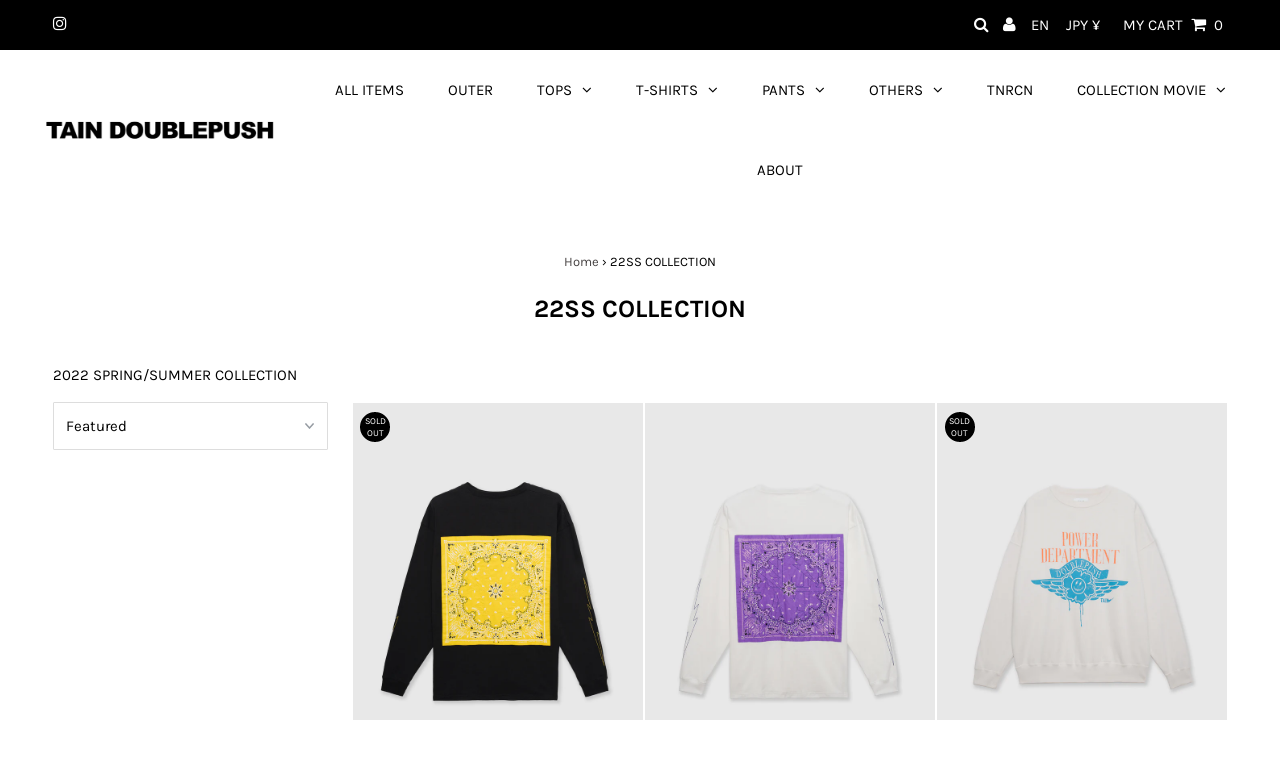

--- FILE ---
content_type: text/html; charset=utf-8
request_url: https://tain-doublepush.com/en/collections/tain-double-push-2022-spring-summer-collection
body_size: 33827
content:
<!DOCTYPE html>
<html lang="en" class="no-js">
<head>

  <meta charset="utf-8" />
  <meta name="viewport" content="width=device-width, initial-scale=1, maximum-scale=1">

  <!-- Establish early connection to external domains -->
  <link rel="preconnect" href="https://cdn.shopify.com" crossorigin>
  <link rel="preconnect" href="https://fonts.shopify.com" crossorigin>
  <link rel="preconnect" href="https://monorail-edge.shopifysvc.com">
  <link rel="preconnect" href="//ajax.googleapis.com" crossorigin /><!-- Preload onDomain stylesheets and script libraries -->
  <link rel="preload" href="//tain-doublepush.com/cdn/shop/t/15/assets/stylesheet.css?v=32878700427191936521766136494" as="style">
  <link rel="preload" as="font" href="//tain-doublepush.com/cdn/fonts/karla/karla_n4.40497e07df527e6a50e58fb17ef1950c72f3e32c.woff2" type="font/woff2" crossorigin>
  <link rel="preload" as="font" href="//tain-doublepush.com/cdn/fonts/karla/karla_n4.40497e07df527e6a50e58fb17ef1950c72f3e32c.woff2" type="font/woff2" crossorigin>
  <link rel="preload" as="font" href="//tain-doublepush.com/cdn/fonts/karla/karla_n7.4358a847d4875593d69cfc3f8cc0b44c17b3ed03.woff2" type="font/woff2" crossorigin>
  <link rel="preload" href="//tain-doublepush.com/cdn/shop/t/15/assets/eventemitter3.min.js?v=27939738353326123541766136494" as="script">
  <link rel="preload" href="//tain-doublepush.com/cdn/shop/t/15/assets/theme.js?v=139558980064000846841766136494" as="script">
  <link rel="preload" href="//tain-doublepush.com/cdn/shopifycloud/storefront/assets/themes_support/option_selection-b017cd28.js" as="script">

  
  <link rel="canonical" href="https://tain-doublepush.com/en/collections/tain-double-push-2022-spring-summer-collection" />

  <title>22SS COLLECTION &ndash; TAIN DOUBLEPUSH</title>
  <meta name="description" content="2022 SPRING/SUMMER COLLECTION" />

  

  

<meta property="og:type" content="website">
<meta property="og:title" content="22SS COLLECTION">
<meta property="og:url" content="https://tain-doublepush.com/en/collections/tain-double-push-2022-spring-summer-collection">

<meta property="og:description" content="2022 SPRING/SUMMER COLLECTION">



<meta property="og:site_name" content="TAIN DOUBLEPUSH">



<meta name="twitter:card" content="summary">


<meta name="twitter:site" content="@">



  <style data-shopify>



  :root {
    --main-family: Karla;
    --main-weight: 400;
    --font-size: 15px;
    --nav-size: 15px;
    --heading-family: Karla;
    --heading-weight: 700;
    --h1-size: 25px;
    --h2-size: 25px;
    --h3-size: 18px;
    --header-wrapper-background: #ffffff;
    --background: #ffffff;
    --logo-color: #404040;
    --header: #000000;
    --hello-color: #ffffff;
    --header-icons: #ffffff;
    --header-icons-hover: #ffffff;
    --mobile-header-icons: #000000;
    --header-color: #000000;
    --text-color: #000000;
    --link-color: #464242;
    --sale-color: #ef1010;
    --dotted-color: #d5d5d5;
    --button-color: #000000;
    --button-hover: #404040;
    --button-text: #ffffff;
    --secondary-button-color: #ddd;
    --secondary-button-hover: #ccc;
    --secondary-button-text: #404040;
    --direction-color: #000000;
    --direction-background: rgba(0,0,0,0);
    --direction-hover: rgba(0,0,0,0);
    --icons: #9f9b9a;
    --icons-hover: #404040;
    --footer-border: rgba(0,0,0,0);
    --footer-background: #000000;
    --footer-text: #ffffff;
    --footer-icons-color: #ffffff;
    --footer-icons-hover-color: #ffffff;
    --footer-input: #ffffff;
    --footer-input-text: #000000;
    --footer-button: #0500b6;
    --footer-button-text: #ffffff;
    --nav-family: Karla;
    --nav-weight: 400;
    --nav-color: #000000;
    --nav-hover-color: #ffffff;
    --nav-background-color: #ffffff;
    --nav-hover-link-color: #0500b6;
    --nav-border-color: rgba(0,0,0,0);
    --dropdown-background-color: #ffffff;
    --dropdown-link-color: #404040;
    --dropdown-link-hover-color: #9f9b9a;
    --dropdown-min-width: 220px;
    --free-shipping-bg: #dddddd;
    --free-shipping-text: #222222;
    --error-color: #c60808;
    --error-color-light: #fdd0d0;
    --swatch-height: 40px;
    --swatch-width: 44px;
    --tool-tip-width: -20;
    --icon-border-color: #e6e6e6;
    --select-arrow-bg: url(//tain-doublepush.com/cdn/shop/t/15/assets/select-arrow.png?v=112595941721225094991766136494);
    --keyboard-focus-color: #f3f3f3;
    --keyboard-focus-border-style: dotted;
    --keyboard-focus-border-weight: 1;
    --price-unit-price: #999999;
    --color-filter-size: 30px;
    --color-body-text: var(--text-color);
    --color-body: var(--background);
    --color-bg: var(--background);

    
      --button-corners: 3px;
    

  }
  @media (max-width: 740px) {
    :root {
      --font-size: calc(15px - (15px * 0.15));
      --nav-size: calc(15px - (15px * 0.15));
      --h1-size: calc(25px - (25px * 0.15));
      --h2-size: calc(25px - (25px * 0.15));
      --h3-size: calc(18px - (18px * 0.15));
      --collection-item-image-height: 220px;
    }
  }
  @media screen and (min-width: 741px) and (max-width: 1220px) {
    :root {
        --collection-item-image-height: 320px;
    }
  }
  @media screen and (min-width: 1221px) {
    :root {
        --collection-item-image-height: 450px;
    }
  }
</style>


  <link rel="stylesheet" href="//tain-doublepush.com/cdn/shop/t/15/assets/stylesheet.css?v=32878700427191936521766136494" type="text/css">

  <style>
  @font-face {
  font-family: Karla;
  font-weight: 400;
  font-style: normal;
  font-display: swap;
  src: url("//tain-doublepush.com/cdn/fonts/karla/karla_n4.40497e07df527e6a50e58fb17ef1950c72f3e32c.woff2") format("woff2"),
       url("//tain-doublepush.com/cdn/fonts/karla/karla_n4.e9f6f9de321061073c6bfe03c28976ba8ce6ee18.woff") format("woff");
}

  @font-face {
  font-family: Karla;
  font-weight: 400;
  font-style: normal;
  font-display: swap;
  src: url("//tain-doublepush.com/cdn/fonts/karla/karla_n4.40497e07df527e6a50e58fb17ef1950c72f3e32c.woff2") format("woff2"),
       url("//tain-doublepush.com/cdn/fonts/karla/karla_n4.e9f6f9de321061073c6bfe03c28976ba8ce6ee18.woff") format("woff");
}

  @font-face {
  font-family: Karla;
  font-weight: 700;
  font-style: normal;
  font-display: swap;
  src: url("//tain-doublepush.com/cdn/fonts/karla/karla_n7.4358a847d4875593d69cfc3f8cc0b44c17b3ed03.woff2") format("woff2"),
       url("//tain-doublepush.com/cdn/fonts/karla/karla_n7.96e322f6d76ce794f25fa29e55d6997c3fb656b6.woff") format("woff");
}

  @font-face {
  font-family: Karla;
  font-weight: 700;
  font-style: normal;
  font-display: swap;
  src: url("//tain-doublepush.com/cdn/fonts/karla/karla_n7.4358a847d4875593d69cfc3f8cc0b44c17b3ed03.woff2") format("woff2"),
       url("//tain-doublepush.com/cdn/fonts/karla/karla_n7.96e322f6d76ce794f25fa29e55d6997c3fb656b6.woff") format("woff");
}

  @font-face {
  font-family: Karla;
  font-weight: 400;
  font-style: italic;
  font-display: swap;
  src: url("//tain-doublepush.com/cdn/fonts/karla/karla_i4.2086039c16bcc3a78a72a2f7b471e3c4a7f873a6.woff2") format("woff2"),
       url("//tain-doublepush.com/cdn/fonts/karla/karla_i4.7b9f59841a5960c16fa2a897a0716c8ebb183221.woff") format("woff");
}

  @font-face {
  font-family: Karla;
  font-weight: 700;
  font-style: italic;
  font-display: swap;
  src: url("//tain-doublepush.com/cdn/fonts/karla/karla_i7.fe031cd65d6e02906286add4f6dda06afc2615f0.woff2") format("woff2"),
       url("//tain-doublepush.com/cdn/fonts/karla/karla_i7.816d4949fa7f7d79314595d7003eda5b44e959e3.woff") format("woff");
}

  </style>

  <script>window.performance && window.performance.mark && window.performance.mark('shopify.content_for_header.start');</script><meta name="facebook-domain-verification" content="293qyqcl6x0501kb3w9jihz9vzfkyg">
<meta name="google-site-verification" content="Ay1CQii8cS1_frcabxkilRmksHLv1w7dKY7NkAG0wPc">
<meta id="shopify-digital-wallet" name="shopify-digital-wallet" content="/52256735385/digital_wallets/dialog">
<meta name="shopify-checkout-api-token" content="f200fb122060924eeb9e4ac5f8549d2f">
<meta id="in-context-paypal-metadata" data-shop-id="52256735385" data-venmo-supported="false" data-environment="production" data-locale="en_US" data-paypal-v4="true" data-currency="JPY">
<link rel="alternate" type="application/atom+xml" title="Feed" href="/en/collections/tain-double-push-2022-spring-summer-collection.atom" />
<link rel="next" href="/en/collections/tain-double-push-2022-spring-summer-collection?page=2">
<link rel="alternate" hreflang="x-default" href="https://tain-doublepush.com/collections/tain-double-push-2022-spring-summer-collection">
<link rel="alternate" hreflang="ja" href="https://tain-doublepush.com/collections/tain-double-push-2022-spring-summer-collection">
<link rel="alternate" hreflang="en" href="https://tain-doublepush.com/en/collections/tain-double-push-2022-spring-summer-collection">
<link rel="alternate" type="application/json+oembed" href="https://tain-doublepush.com/en/collections/tain-double-push-2022-spring-summer-collection.oembed">
<script async="async" src="/checkouts/internal/preloads.js?locale=en-JP"></script>
<link rel="preconnect" href="https://shop.app" crossorigin="anonymous">
<script async="async" src="https://shop.app/checkouts/internal/preloads.js?locale=en-JP&shop_id=52256735385" crossorigin="anonymous"></script>
<script id="apple-pay-shop-capabilities" type="application/json">{"shopId":52256735385,"countryCode":"JP","currencyCode":"JPY","merchantCapabilities":["supports3DS"],"merchantId":"gid:\/\/shopify\/Shop\/52256735385","merchantName":"TAIN DOUBLEPUSH","requiredBillingContactFields":["postalAddress","email","phone"],"requiredShippingContactFields":["postalAddress","email","phone"],"shippingType":"shipping","supportedNetworks":["visa","masterCard","amex","jcb","discover"],"total":{"type":"pending","label":"TAIN DOUBLEPUSH","amount":"1.00"},"shopifyPaymentsEnabled":true,"supportsSubscriptions":true}</script>
<script id="shopify-features" type="application/json">{"accessToken":"f200fb122060924eeb9e4ac5f8549d2f","betas":["rich-media-storefront-analytics"],"domain":"tain-doublepush.com","predictiveSearch":false,"shopId":52256735385,"locale":"en"}</script>
<script>var Shopify = Shopify || {};
Shopify.shop = "taindoublepush.myshopify.com";
Shopify.locale = "en";
Shopify.currency = {"active":"JPY","rate":"1.0"};
Shopify.country = "JP";
Shopify.theme = {"name":"Testament_251219","id":158144332011,"schema_name":"Testament","schema_version":"7.5.7","theme_store_id":623,"role":"main"};
Shopify.theme.handle = "null";
Shopify.theme.style = {"id":null,"handle":null};
Shopify.cdnHost = "tain-doublepush.com/cdn";
Shopify.routes = Shopify.routes || {};
Shopify.routes.root = "/en/";</script>
<script type="module">!function(o){(o.Shopify=o.Shopify||{}).modules=!0}(window);</script>
<script>!function(o){function n(){var o=[];function n(){o.push(Array.prototype.slice.apply(arguments))}return n.q=o,n}var t=o.Shopify=o.Shopify||{};t.loadFeatures=n(),t.autoloadFeatures=n()}(window);</script>
<script>
  window.ShopifyPay = window.ShopifyPay || {};
  window.ShopifyPay.apiHost = "shop.app\/pay";
  window.ShopifyPay.redirectState = null;
</script>
<script id="shop-js-analytics" type="application/json">{"pageType":"collection"}</script>
<script defer="defer" async type="module" src="//tain-doublepush.com/cdn/shopifycloud/shop-js/modules/v2/client.init-shop-cart-sync_BApSsMSl.en.esm.js"></script>
<script defer="defer" async type="module" src="//tain-doublepush.com/cdn/shopifycloud/shop-js/modules/v2/chunk.common_CBoos6YZ.esm.js"></script>
<script type="module">
  await import("//tain-doublepush.com/cdn/shopifycloud/shop-js/modules/v2/client.init-shop-cart-sync_BApSsMSl.en.esm.js");
await import("//tain-doublepush.com/cdn/shopifycloud/shop-js/modules/v2/chunk.common_CBoos6YZ.esm.js");

  window.Shopify.SignInWithShop?.initShopCartSync?.({"fedCMEnabled":true,"windoidEnabled":true});

</script>
<script>
  window.Shopify = window.Shopify || {};
  if (!window.Shopify.featureAssets) window.Shopify.featureAssets = {};
  window.Shopify.featureAssets['shop-js'] = {"shop-cart-sync":["modules/v2/client.shop-cart-sync_DJczDl9f.en.esm.js","modules/v2/chunk.common_CBoos6YZ.esm.js"],"init-fed-cm":["modules/v2/client.init-fed-cm_BzwGC0Wi.en.esm.js","modules/v2/chunk.common_CBoos6YZ.esm.js"],"init-windoid":["modules/v2/client.init-windoid_BS26ThXS.en.esm.js","modules/v2/chunk.common_CBoos6YZ.esm.js"],"init-shop-email-lookup-coordinator":["modules/v2/client.init-shop-email-lookup-coordinator_DFwWcvrS.en.esm.js","modules/v2/chunk.common_CBoos6YZ.esm.js"],"shop-cash-offers":["modules/v2/client.shop-cash-offers_DthCPNIO.en.esm.js","modules/v2/chunk.common_CBoos6YZ.esm.js","modules/v2/chunk.modal_Bu1hFZFC.esm.js"],"shop-button":["modules/v2/client.shop-button_D_JX508o.en.esm.js","modules/v2/chunk.common_CBoos6YZ.esm.js"],"shop-toast-manager":["modules/v2/client.shop-toast-manager_tEhgP2F9.en.esm.js","modules/v2/chunk.common_CBoos6YZ.esm.js"],"avatar":["modules/v2/client.avatar_BTnouDA3.en.esm.js"],"pay-button":["modules/v2/client.pay-button_BuNmcIr_.en.esm.js","modules/v2/chunk.common_CBoos6YZ.esm.js"],"init-shop-cart-sync":["modules/v2/client.init-shop-cart-sync_BApSsMSl.en.esm.js","modules/v2/chunk.common_CBoos6YZ.esm.js"],"shop-login-button":["modules/v2/client.shop-login-button_DwLgFT0K.en.esm.js","modules/v2/chunk.common_CBoos6YZ.esm.js","modules/v2/chunk.modal_Bu1hFZFC.esm.js"],"init-customer-accounts-sign-up":["modules/v2/client.init-customer-accounts-sign-up_TlVCiykN.en.esm.js","modules/v2/client.shop-login-button_DwLgFT0K.en.esm.js","modules/v2/chunk.common_CBoos6YZ.esm.js","modules/v2/chunk.modal_Bu1hFZFC.esm.js"],"init-shop-for-new-customer-accounts":["modules/v2/client.init-shop-for-new-customer-accounts_DrjXSI53.en.esm.js","modules/v2/client.shop-login-button_DwLgFT0K.en.esm.js","modules/v2/chunk.common_CBoos6YZ.esm.js","modules/v2/chunk.modal_Bu1hFZFC.esm.js"],"init-customer-accounts":["modules/v2/client.init-customer-accounts_C0Oh2ljF.en.esm.js","modules/v2/client.shop-login-button_DwLgFT0K.en.esm.js","modules/v2/chunk.common_CBoos6YZ.esm.js","modules/v2/chunk.modal_Bu1hFZFC.esm.js"],"shop-follow-button":["modules/v2/client.shop-follow-button_C5D3XtBb.en.esm.js","modules/v2/chunk.common_CBoos6YZ.esm.js","modules/v2/chunk.modal_Bu1hFZFC.esm.js"],"checkout-modal":["modules/v2/client.checkout-modal_8TC_1FUY.en.esm.js","modules/v2/chunk.common_CBoos6YZ.esm.js","modules/v2/chunk.modal_Bu1hFZFC.esm.js"],"lead-capture":["modules/v2/client.lead-capture_D-pmUjp9.en.esm.js","modules/v2/chunk.common_CBoos6YZ.esm.js","modules/v2/chunk.modal_Bu1hFZFC.esm.js"],"shop-login":["modules/v2/client.shop-login_BmtnoEUo.en.esm.js","modules/v2/chunk.common_CBoos6YZ.esm.js","modules/v2/chunk.modal_Bu1hFZFC.esm.js"],"payment-terms":["modules/v2/client.payment-terms_BHOWV7U_.en.esm.js","modules/v2/chunk.common_CBoos6YZ.esm.js","modules/v2/chunk.modal_Bu1hFZFC.esm.js"]};
</script>
<script>(function() {
  var isLoaded = false;
  function asyncLoad() {
    if (isLoaded) return;
    isLoaded = true;
    var urls = ["https:\/\/contactform.hulkapps.com\/skeletopapp.js?shop=taindoublepush.myshopify.com","https:\/\/seo.apps.avada.io\/avada-seo-installed.js?shop=taindoublepush.myshopify.com","https:\/\/cdn1.avada.io\/flying-pages\/module.js?shop=taindoublepush.myshopify.com","https:\/\/letters.co.jp\/conv.js?shop=taindoublepush.myshopify.com","https:\/\/shipping-bar-app.herokuapp.com\/bar.js?shop=taindoublepush.myshopify.com","https:\/\/aiodstag.cirkleinc.com\/?shop=taindoublepush.myshopify.com","\/\/backinstock.useamp.com\/widget\/57530_1767158368.js?category=bis\u0026v=6\u0026shop=taindoublepush.myshopify.com"];
    for (var i = 0; i < urls.length; i++) {
      var s = document.createElement('script');
      s.type = 'text/javascript';
      s.async = true;
      s.src = urls[i];
      var x = document.getElementsByTagName('script')[0];
      x.parentNode.insertBefore(s, x);
    }
  };
  if(window.attachEvent) {
    window.attachEvent('onload', asyncLoad);
  } else {
    window.addEventListener('load', asyncLoad, false);
  }
})();</script>
<script id="__st">var __st={"a":52256735385,"offset":32400,"reqid":"4f4b1098-6813-4767-8cfb-aa4f6c9253dc-1768935279","pageurl":"tain-doublepush.com\/en\/collections\/tain-double-push-2022-spring-summer-collection","u":"4023d6e46f7c","p":"collection","rtyp":"collection","rid":395864506603};</script>
<script>window.ShopifyPaypalV4VisibilityTracking = true;</script>
<script id="captcha-bootstrap">!function(){'use strict';const t='contact',e='account',n='new_comment',o=[[t,t],['blogs',n],['comments',n],[t,'customer']],c=[[e,'customer_login'],[e,'guest_login'],[e,'recover_customer_password'],[e,'create_customer']],r=t=>t.map((([t,e])=>`form[action*='/${t}']:not([data-nocaptcha='true']) input[name='form_type'][value='${e}']`)).join(','),a=t=>()=>t?[...document.querySelectorAll(t)].map((t=>t.form)):[];function s(){const t=[...o],e=r(t);return a(e)}const i='password',u='form_key',d=['recaptcha-v3-token','g-recaptcha-response','h-captcha-response',i],f=()=>{try{return window.sessionStorage}catch{return}},m='__shopify_v',_=t=>t.elements[u];function p(t,e,n=!1){try{const o=window.sessionStorage,c=JSON.parse(o.getItem(e)),{data:r}=function(t){const{data:e,action:n}=t;return t[m]||n?{data:e,action:n}:{data:t,action:n}}(c);for(const[e,n]of Object.entries(r))t.elements[e]&&(t.elements[e].value=n);n&&o.removeItem(e)}catch(o){console.error('form repopulation failed',{error:o})}}const l='form_type',E='cptcha';function T(t){t.dataset[E]=!0}const w=window,h=w.document,L='Shopify',v='ce_forms',y='captcha';let A=!1;((t,e)=>{const n=(g='f06e6c50-85a8-45c8-87d0-21a2b65856fe',I='https://cdn.shopify.com/shopifycloud/storefront-forms-hcaptcha/ce_storefront_forms_captcha_hcaptcha.v1.5.2.iife.js',D={infoText:'Protected by hCaptcha',privacyText:'Privacy',termsText:'Terms'},(t,e,n)=>{const o=w[L][v],c=o.bindForm;if(c)return c(t,g,e,D).then(n);var r;o.q.push([[t,g,e,D],n]),r=I,A||(h.body.append(Object.assign(h.createElement('script'),{id:'captcha-provider',async:!0,src:r})),A=!0)});var g,I,D;w[L]=w[L]||{},w[L][v]=w[L][v]||{},w[L][v].q=[],w[L][y]=w[L][y]||{},w[L][y].protect=function(t,e){n(t,void 0,e),T(t)},Object.freeze(w[L][y]),function(t,e,n,w,h,L){const[v,y,A,g]=function(t,e,n){const i=e?o:[],u=t?c:[],d=[...i,...u],f=r(d),m=r(i),_=r(d.filter((([t,e])=>n.includes(e))));return[a(f),a(m),a(_),s()]}(w,h,L),I=t=>{const e=t.target;return e instanceof HTMLFormElement?e:e&&e.form},D=t=>v().includes(t);t.addEventListener('submit',(t=>{const e=I(t);if(!e)return;const n=D(e)&&!e.dataset.hcaptchaBound&&!e.dataset.recaptchaBound,o=_(e),c=g().includes(e)&&(!o||!o.value);(n||c)&&t.preventDefault(),c&&!n&&(function(t){try{if(!f())return;!function(t){const e=f();if(!e)return;const n=_(t);if(!n)return;const o=n.value;o&&e.removeItem(o)}(t);const e=Array.from(Array(32),(()=>Math.random().toString(36)[2])).join('');!function(t,e){_(t)||t.append(Object.assign(document.createElement('input'),{type:'hidden',name:u})),t.elements[u].value=e}(t,e),function(t,e){const n=f();if(!n)return;const o=[...t.querySelectorAll(`input[type='${i}']`)].map((({name:t})=>t)),c=[...d,...o],r={};for(const[a,s]of new FormData(t).entries())c.includes(a)||(r[a]=s);n.setItem(e,JSON.stringify({[m]:1,action:t.action,data:r}))}(t,e)}catch(e){console.error('failed to persist form',e)}}(e),e.submit())}));const S=(t,e)=>{t&&!t.dataset[E]&&(n(t,e.some((e=>e===t))),T(t))};for(const o of['focusin','change'])t.addEventListener(o,(t=>{const e=I(t);D(e)&&S(e,y())}));const B=e.get('form_key'),M=e.get(l),P=B&&M;t.addEventListener('DOMContentLoaded',(()=>{const t=y();if(P)for(const e of t)e.elements[l].value===M&&p(e,B);[...new Set([...A(),...v().filter((t=>'true'===t.dataset.shopifyCaptcha))])].forEach((e=>S(e,t)))}))}(h,new URLSearchParams(w.location.search),n,t,e,['guest_login'])})(!0,!0)}();</script>
<script integrity="sha256-4kQ18oKyAcykRKYeNunJcIwy7WH5gtpwJnB7kiuLZ1E=" data-source-attribution="shopify.loadfeatures" defer="defer" src="//tain-doublepush.com/cdn/shopifycloud/storefront/assets/storefront/load_feature-a0a9edcb.js" crossorigin="anonymous"></script>
<script crossorigin="anonymous" defer="defer" src="//tain-doublepush.com/cdn/shopifycloud/storefront/assets/shopify_pay/storefront-65b4c6d7.js?v=20250812"></script>
<script data-source-attribution="shopify.dynamic_checkout.dynamic.init">var Shopify=Shopify||{};Shopify.PaymentButton=Shopify.PaymentButton||{isStorefrontPortableWallets:!0,init:function(){window.Shopify.PaymentButton.init=function(){};var t=document.createElement("script");t.src="https://tain-doublepush.com/cdn/shopifycloud/portable-wallets/latest/portable-wallets.en.js",t.type="module",document.head.appendChild(t)}};
</script>
<script data-source-attribution="shopify.dynamic_checkout.buyer_consent">
  function portableWalletsHideBuyerConsent(e){var t=document.getElementById("shopify-buyer-consent"),n=document.getElementById("shopify-subscription-policy-button");t&&n&&(t.classList.add("hidden"),t.setAttribute("aria-hidden","true"),n.removeEventListener("click",e))}function portableWalletsShowBuyerConsent(e){var t=document.getElementById("shopify-buyer-consent"),n=document.getElementById("shopify-subscription-policy-button");t&&n&&(t.classList.remove("hidden"),t.removeAttribute("aria-hidden"),n.addEventListener("click",e))}window.Shopify?.PaymentButton&&(window.Shopify.PaymentButton.hideBuyerConsent=portableWalletsHideBuyerConsent,window.Shopify.PaymentButton.showBuyerConsent=portableWalletsShowBuyerConsent);
</script>
<script data-source-attribution="shopify.dynamic_checkout.cart.bootstrap">document.addEventListener("DOMContentLoaded",(function(){function t(){return document.querySelector("shopify-accelerated-checkout-cart, shopify-accelerated-checkout")}if(t())Shopify.PaymentButton.init();else{new MutationObserver((function(e,n){t()&&(Shopify.PaymentButton.init(),n.disconnect())})).observe(document.body,{childList:!0,subtree:!0})}}));
</script>
<link id="shopify-accelerated-checkout-styles" rel="stylesheet" media="screen" href="https://tain-doublepush.com/cdn/shopifycloud/portable-wallets/latest/accelerated-checkout-backwards-compat.css" crossorigin="anonymous">
<style id="shopify-accelerated-checkout-cart">
        #shopify-buyer-consent {
  margin-top: 1em;
  display: inline-block;
  width: 100%;
}

#shopify-buyer-consent.hidden {
  display: none;
}

#shopify-subscription-policy-button {
  background: none;
  border: none;
  padding: 0;
  text-decoration: underline;
  font-size: inherit;
  cursor: pointer;
}

#shopify-subscription-policy-button::before {
  box-shadow: none;
}

      </style>

<script>window.performance && window.performance.mark && window.performance.mark('shopify.content_for_header.end');</script>

  <meta name="google-site-verification" content="Ay1CQii8cS1_frcabxkilRmksHLv1w7dKY7NkAG0wPc" />
  <script src="https://connect.li-ker.com/connect/tain-double-push/js/connect.js"></script>


<!-- letters begin -->
<script>
var getUrlVars = function () {
    var vars = {};
    var param = location.search.substring(1).split('&');
    for (var i = 0; i < param.length; i++) {
        var keySearch = param[i].search(/=/);
        var key = '';
        if (keySearch != -1) key = param[i].slice(0, keySearch);
        var val = param[i].slice(param[i].indexOf('=', 0) + 1);
        if (key != '') vars[key] = decodeURI(val);
    }
    return vars;
}

var vars = getUrlVars();
if (vars.letters_aid && vars.rurl) {
    var htmltag = document.getElementsByTagName("html")[0];
    htmltag.style.visibility = "hidden";
}
</script>
<!-- letters end -->

<link href="https://cdn.shopify.com/extensions/019abf08-4bf3-7ecd-9703-f0bdb58d7ea1/v3.1.0/assets/style.css" rel="stylesheet" type="text/css" media="all">
<script src="https://cdn.shopify.com/extensions/98609345-6027-4701-9e3f-4907c6a214d4/promolayer-11/assets/promolayer_loader.js" type="text/javascript" defer="defer"></script>
<meta property="og:image" content="https://cdn.shopify.com/s/files/1/0522/5673/5385/files/TAINDOUBLEPUSH_12464564-6418-4ccd-878d-fee25d6e8be4.jpg?height=628&pad_color=ffffff&v=1727755133&width=1200" />
<meta property="og:image:secure_url" content="https://cdn.shopify.com/s/files/1/0522/5673/5385/files/TAINDOUBLEPUSH_12464564-6418-4ccd-878d-fee25d6e8be4.jpg?height=628&pad_color=ffffff&v=1727755133&width=1200" />
<meta property="og:image:width" content="1200" />
<meta property="og:image:height" content="628" />
<link href="https://monorail-edge.shopifysvc.com" rel="dns-prefetch">
<script>(function(){if ("sendBeacon" in navigator && "performance" in window) {try {var session_token_from_headers = performance.getEntriesByType('navigation')[0].serverTiming.find(x => x.name == '_s').description;} catch {var session_token_from_headers = undefined;}var session_cookie_matches = document.cookie.match(/_shopify_s=([^;]*)/);var session_token_from_cookie = session_cookie_matches && session_cookie_matches.length === 2 ? session_cookie_matches[1] : "";var session_token = session_token_from_headers || session_token_from_cookie || "";function handle_abandonment_event(e) {var entries = performance.getEntries().filter(function(entry) {return /monorail-edge.shopifysvc.com/.test(entry.name);});if (!window.abandonment_tracked && entries.length === 0) {window.abandonment_tracked = true;var currentMs = Date.now();var navigation_start = performance.timing.navigationStart;var payload = {shop_id: 52256735385,url: window.location.href,navigation_start,duration: currentMs - navigation_start,session_token,page_type: "collection"};window.navigator.sendBeacon("https://monorail-edge.shopifysvc.com/v1/produce", JSON.stringify({schema_id: "online_store_buyer_site_abandonment/1.1",payload: payload,metadata: {event_created_at_ms: currentMs,event_sent_at_ms: currentMs}}));}}window.addEventListener('pagehide', handle_abandonment_event);}}());</script>
<script id="web-pixels-manager-setup">(function e(e,d,r,n,o){if(void 0===o&&(o={}),!Boolean(null===(a=null===(i=window.Shopify)||void 0===i?void 0:i.analytics)||void 0===a?void 0:a.replayQueue)){var i,a;window.Shopify=window.Shopify||{};var t=window.Shopify;t.analytics=t.analytics||{};var s=t.analytics;s.replayQueue=[],s.publish=function(e,d,r){return s.replayQueue.push([e,d,r]),!0};try{self.performance.mark("wpm:start")}catch(e){}var l=function(){var e={modern:/Edge?\/(1{2}[4-9]|1[2-9]\d|[2-9]\d{2}|\d{4,})\.\d+(\.\d+|)|Firefox\/(1{2}[4-9]|1[2-9]\d|[2-9]\d{2}|\d{4,})\.\d+(\.\d+|)|Chrom(ium|e)\/(9{2}|\d{3,})\.\d+(\.\d+|)|(Maci|X1{2}).+ Version\/(15\.\d+|(1[6-9]|[2-9]\d|\d{3,})\.\d+)([,.]\d+|)( \(\w+\)|)( Mobile\/\w+|) Safari\/|Chrome.+OPR\/(9{2}|\d{3,})\.\d+\.\d+|(CPU[ +]OS|iPhone[ +]OS|CPU[ +]iPhone|CPU IPhone OS|CPU iPad OS)[ +]+(15[._]\d+|(1[6-9]|[2-9]\d|\d{3,})[._]\d+)([._]\d+|)|Android:?[ /-](13[3-9]|1[4-9]\d|[2-9]\d{2}|\d{4,})(\.\d+|)(\.\d+|)|Android.+Firefox\/(13[5-9]|1[4-9]\d|[2-9]\d{2}|\d{4,})\.\d+(\.\d+|)|Android.+Chrom(ium|e)\/(13[3-9]|1[4-9]\d|[2-9]\d{2}|\d{4,})\.\d+(\.\d+|)|SamsungBrowser\/([2-9]\d|\d{3,})\.\d+/,legacy:/Edge?\/(1[6-9]|[2-9]\d|\d{3,})\.\d+(\.\d+|)|Firefox\/(5[4-9]|[6-9]\d|\d{3,})\.\d+(\.\d+|)|Chrom(ium|e)\/(5[1-9]|[6-9]\d|\d{3,})\.\d+(\.\d+|)([\d.]+$|.*Safari\/(?![\d.]+ Edge\/[\d.]+$))|(Maci|X1{2}).+ Version\/(10\.\d+|(1[1-9]|[2-9]\d|\d{3,})\.\d+)([,.]\d+|)( \(\w+\)|)( Mobile\/\w+|) Safari\/|Chrome.+OPR\/(3[89]|[4-9]\d|\d{3,})\.\d+\.\d+|(CPU[ +]OS|iPhone[ +]OS|CPU[ +]iPhone|CPU IPhone OS|CPU iPad OS)[ +]+(10[._]\d+|(1[1-9]|[2-9]\d|\d{3,})[._]\d+)([._]\d+|)|Android:?[ /-](13[3-9]|1[4-9]\d|[2-9]\d{2}|\d{4,})(\.\d+|)(\.\d+|)|Mobile Safari.+OPR\/([89]\d|\d{3,})\.\d+\.\d+|Android.+Firefox\/(13[5-9]|1[4-9]\d|[2-9]\d{2}|\d{4,})\.\d+(\.\d+|)|Android.+Chrom(ium|e)\/(13[3-9]|1[4-9]\d|[2-9]\d{2}|\d{4,})\.\d+(\.\d+|)|Android.+(UC? ?Browser|UCWEB|U3)[ /]?(15\.([5-9]|\d{2,})|(1[6-9]|[2-9]\d|\d{3,})\.\d+)\.\d+|SamsungBrowser\/(5\.\d+|([6-9]|\d{2,})\.\d+)|Android.+MQ{2}Browser\/(14(\.(9|\d{2,})|)|(1[5-9]|[2-9]\d|\d{3,})(\.\d+|))(\.\d+|)|K[Aa][Ii]OS\/(3\.\d+|([4-9]|\d{2,})\.\d+)(\.\d+|)/},d=e.modern,r=e.legacy,n=navigator.userAgent;return n.match(d)?"modern":n.match(r)?"legacy":"unknown"}(),u="modern"===l?"modern":"legacy",c=(null!=n?n:{modern:"",legacy:""})[u],f=function(e){return[e.baseUrl,"/wpm","/b",e.hashVersion,"modern"===e.buildTarget?"m":"l",".js"].join("")}({baseUrl:d,hashVersion:r,buildTarget:u}),m=function(e){var d=e.version,r=e.bundleTarget,n=e.surface,o=e.pageUrl,i=e.monorailEndpoint;return{emit:function(e){var a=e.status,t=e.errorMsg,s=(new Date).getTime(),l=JSON.stringify({metadata:{event_sent_at_ms:s},events:[{schema_id:"web_pixels_manager_load/3.1",payload:{version:d,bundle_target:r,page_url:o,status:a,surface:n,error_msg:t},metadata:{event_created_at_ms:s}}]});if(!i)return console&&console.warn&&console.warn("[Web Pixels Manager] No Monorail endpoint provided, skipping logging."),!1;try{return self.navigator.sendBeacon.bind(self.navigator)(i,l)}catch(e){}var u=new XMLHttpRequest;try{return u.open("POST",i,!0),u.setRequestHeader("Content-Type","text/plain"),u.send(l),!0}catch(e){return console&&console.warn&&console.warn("[Web Pixels Manager] Got an unhandled error while logging to Monorail."),!1}}}}({version:r,bundleTarget:l,surface:e.surface,pageUrl:self.location.href,monorailEndpoint:e.monorailEndpoint});try{o.browserTarget=l,function(e){var d=e.src,r=e.async,n=void 0===r||r,o=e.onload,i=e.onerror,a=e.sri,t=e.scriptDataAttributes,s=void 0===t?{}:t,l=document.createElement("script"),u=document.querySelector("head"),c=document.querySelector("body");if(l.async=n,l.src=d,a&&(l.integrity=a,l.crossOrigin="anonymous"),s)for(var f in s)if(Object.prototype.hasOwnProperty.call(s,f))try{l.dataset[f]=s[f]}catch(e){}if(o&&l.addEventListener("load",o),i&&l.addEventListener("error",i),u)u.appendChild(l);else{if(!c)throw new Error("Did not find a head or body element to append the script");c.appendChild(l)}}({src:f,async:!0,onload:function(){if(!function(){var e,d;return Boolean(null===(d=null===(e=window.Shopify)||void 0===e?void 0:e.analytics)||void 0===d?void 0:d.initialized)}()){var d=window.webPixelsManager.init(e)||void 0;if(d){var r=window.Shopify.analytics;r.replayQueue.forEach((function(e){var r=e[0],n=e[1],o=e[2];d.publishCustomEvent(r,n,o)})),r.replayQueue=[],r.publish=d.publishCustomEvent,r.visitor=d.visitor,r.initialized=!0}}},onerror:function(){return m.emit({status:"failed",errorMsg:"".concat(f," has failed to load")})},sri:function(e){var d=/^sha384-[A-Za-z0-9+/=]+$/;return"string"==typeof e&&d.test(e)}(c)?c:"",scriptDataAttributes:o}),m.emit({status:"loading"})}catch(e){m.emit({status:"failed",errorMsg:(null==e?void 0:e.message)||"Unknown error"})}}})({shopId: 52256735385,storefrontBaseUrl: "https://tain-doublepush.com",extensionsBaseUrl: "https://extensions.shopifycdn.com/cdn/shopifycloud/web-pixels-manager",monorailEndpoint: "https://monorail-edge.shopifysvc.com/unstable/produce_batch",surface: "storefront-renderer",enabledBetaFlags: ["2dca8a86"],webPixelsConfigList: [{"id":"972226795","configuration":"{\"host\":\"https:\\\/\\\/app.letters.co.jp\",\"shop\":\"taindoublepush.myshopify.com\"}","eventPayloadVersion":"v1","runtimeContext":"STRICT","scriptVersion":"faec2940c522564660c274f194eed379","type":"APP","apiClientId":2856607,"privacyPurposes":["ANALYTICS","MARKETING","SALE_OF_DATA"],"dataSharingAdjustments":{"protectedCustomerApprovalScopes":["read_customer_email","read_customer_name","read_customer_personal_data"]}},{"id":"474972395","configuration":"{\"config\":\"{\\\"google_tag_ids\\\":[\\\"AW-10887385486\\\",\\\"GT-PZM4ZVV\\\"],\\\"target_country\\\":\\\"JP\\\",\\\"gtag_events\\\":[{\\\"type\\\":\\\"begin_checkout\\\",\\\"action_label\\\":\\\"AW-10887385486\\\/99vgCNL_67QDEI6jwcco\\\"},{\\\"type\\\":\\\"search\\\",\\\"action_label\\\":\\\"AW-10887385486\\\/GXwhCNX_67QDEI6jwcco\\\"},{\\\"type\\\":\\\"view_item\\\",\\\"action_label\\\":[\\\"AW-10887385486\\\/6MOUCMz_67QDEI6jwcco\\\",\\\"MC-3N30RM7DM4\\\"]},{\\\"type\\\":\\\"purchase\\\",\\\"action_label\\\":[\\\"AW-10887385486\\\/-YIZCMn_67QDEI6jwcco\\\",\\\"MC-3N30RM7DM4\\\"]},{\\\"type\\\":\\\"page_view\\\",\\\"action_label\\\":[\\\"AW-10887385486\\\/nRoiCMb_67QDEI6jwcco\\\",\\\"MC-3N30RM7DM4\\\"]},{\\\"type\\\":\\\"add_payment_info\\\",\\\"action_label\\\":\\\"AW-10887385486\\\/S_jpCNj_67QDEI6jwcco\\\"},{\\\"type\\\":\\\"add_to_cart\\\",\\\"action_label\\\":\\\"AW-10887385486\\\/cPPxCM__67QDEI6jwcco\\\"}],\\\"enable_monitoring_mode\\\":false}\"}","eventPayloadVersion":"v1","runtimeContext":"OPEN","scriptVersion":"b2a88bafab3e21179ed38636efcd8a93","type":"APP","apiClientId":1780363,"privacyPurposes":[],"dataSharingAdjustments":{"protectedCustomerApprovalScopes":["read_customer_address","read_customer_email","read_customer_name","read_customer_personal_data","read_customer_phone"]}},{"id":"142377195","configuration":"{\"pixel_id\":\"1429454091750900\",\"pixel_type\":\"facebook_pixel\"}","eventPayloadVersion":"v1","runtimeContext":"OPEN","scriptVersion":"ca16bc87fe92b6042fbaa3acc2fbdaa6","type":"APP","apiClientId":2329312,"privacyPurposes":["ANALYTICS","MARKETING","SALE_OF_DATA"],"dataSharingAdjustments":{"protectedCustomerApprovalScopes":["read_customer_address","read_customer_email","read_customer_name","read_customer_personal_data","read_customer_phone"]}},{"id":"88670443","eventPayloadVersion":"v1","runtimeContext":"LAX","scriptVersion":"1","type":"CUSTOM","privacyPurposes":["ANALYTICS"],"name":"Google Analytics tag (migrated)"},{"id":"shopify-app-pixel","configuration":"{}","eventPayloadVersion":"v1","runtimeContext":"STRICT","scriptVersion":"0450","apiClientId":"shopify-pixel","type":"APP","privacyPurposes":["ANALYTICS","MARKETING"]},{"id":"shopify-custom-pixel","eventPayloadVersion":"v1","runtimeContext":"LAX","scriptVersion":"0450","apiClientId":"shopify-pixel","type":"CUSTOM","privacyPurposes":["ANALYTICS","MARKETING"]}],isMerchantRequest: false,initData: {"shop":{"name":"TAIN DOUBLEPUSH","paymentSettings":{"currencyCode":"JPY"},"myshopifyDomain":"taindoublepush.myshopify.com","countryCode":"JP","storefrontUrl":"https:\/\/tain-doublepush.com\/en"},"customer":null,"cart":null,"checkout":null,"productVariants":[],"purchasingCompany":null},},"https://tain-doublepush.com/cdn","fcfee988w5aeb613cpc8e4bc33m6693e112",{"modern":"","legacy":""},{"shopId":"52256735385","storefrontBaseUrl":"https:\/\/tain-doublepush.com","extensionBaseUrl":"https:\/\/extensions.shopifycdn.com\/cdn\/shopifycloud\/web-pixels-manager","surface":"storefront-renderer","enabledBetaFlags":"[\"2dca8a86\"]","isMerchantRequest":"false","hashVersion":"fcfee988w5aeb613cpc8e4bc33m6693e112","publish":"custom","events":"[[\"page_viewed\",{}],[\"collection_viewed\",{\"collection\":{\"id\":\"395864506603\",\"title\":\"22SS COLLECTION\",\"productVariants\":[{\"price\":{\"amount\":14300.0,\"currencyCode\":\"JPY\"},\"product\":{\"title\":\"TAIN BANDANA LONG SLEEVE T-SHIRTS BLACK\",\"vendor\":\"TAIN DOUBLEPUSH\",\"id\":\"7572944683243\",\"untranslatedTitle\":\"TAIN BANDANA LONG SLEEVE T-SHIRTS BLACK\",\"url\":\"\/en\/products\/tain-bandana-long-sleeve-t-shirts-black\",\"type\":\"\"},\"id\":\"42455704830187\",\"image\":{\"src\":\"\/\/tain-doublepush.com\/cdn\/shop\/products\/26_fd79cc1d-8384-4532-bfb5-79fa6f045d9a.jpg?v=1751432064\"},\"sku\":\"T212-LT09_BLACK_S\",\"title\":\"S\",\"untranslatedTitle\":\"S\"},{\"price\":{\"amount\":14300.0,\"currencyCode\":\"JPY\"},\"product\":{\"title\":\"TAIN BANDANA LONG SLEEVE T-SHIRTS WHITE\",\"vendor\":\"TAIN DOUBLEPUSH\",\"id\":\"7572942094571\",\"untranslatedTitle\":\"TAIN BANDANA LONG SLEEVE T-SHIRTS WHITE\",\"url\":\"\/en\/products\/tain-bandana-long-sleeve-t-shirts-white\",\"type\":\"\"},\"id\":\"42455694409963\",\"image\":{\"src\":\"\/\/tain-doublepush.com\/cdn\/shop\/products\/22_b17db178-21d0-442c-a55d-718c7e503b07.jpg?v=1751432065\"},\"sku\":\"T212-LT09_WHITE_S\",\"title\":\"S\",\"untranslatedTitle\":\"S\"},{\"price\":{\"amount\":18500.0,\"currencyCode\":\"JPY\"},\"product\":{\"title\":\"TAIN SWEAT CREW NECK SAND\",\"vendor\":\"TAIN DOUBLEPUSH\",\"id\":\"7572971258091\",\"untranslatedTitle\":\"TAIN SWEAT CREW NECK SAND\",\"url\":\"\/en\/products\/tain-sweat-crew-neck-sand\",\"type\":\"\"},\"id\":\"42455814570219\",\"image\":{\"src\":\"\/\/tain-doublepush.com\/cdn\/shop\/products\/57.jpg?v=1751432102\"},\"sku\":\"T211-TR08_SAND_S\",\"title\":\"S\",\"untranslatedTitle\":\"S\"},{\"price\":{\"amount\":12100.0,\"currencyCode\":\"JPY\"},\"product\":{\"title\":\"TAIN SWEAT SHORTS SAND\",\"vendor\":\"TAIN DOUBLEPUSH\",\"id\":\"7572991803627\",\"untranslatedTitle\":\"TAIN SWEAT SHORTS SAND\",\"url\":\"\/en\/products\/tain-sweat-shorts-sand\",\"type\":\"\"},\"id\":\"42455867162859\",\"image\":{\"src\":\"\/\/tain-doublepush.com\/cdn\/shop\/products\/12_d0aeb44f-30bd-40cc-ada3-2aede838ecf5.jpg?v=1751432112\"},\"sku\":\"T211-PT04_SAND_S\",\"title\":\"S\",\"untranslatedTitle\":\"S\"},{\"price\":{\"amount\":18500.0,\"currencyCode\":\"JPY\"},\"product\":{\"title\":\"TAIN SWEAT CREW NECK GREEN\",\"vendor\":\"TAIN DOUBLEPUSH\",\"id\":\"7572961919211\",\"untranslatedTitle\":\"TAIN SWEAT CREW NECK GREEN\",\"url\":\"\/en\/products\/tain-sweat-crew-neck-green\",\"type\":\"\"},\"id\":\"42455785079019\",\"image\":{\"src\":\"\/\/tain-doublepush.com\/cdn\/shop\/products\/55.jpg?v=1751432101\"},\"sku\":\"T211-TR08_GREEN_S\",\"title\":\"S\",\"untranslatedTitle\":\"S\"},{\"price\":{\"amount\":12100.0,\"currencyCode\":\"JPY\"},\"product\":{\"title\":\"TAIN SWEAT SHORTS GREEN\",\"vendor\":\"TAIN DOUBLEPUSH\",\"id\":\"7572986855659\",\"untranslatedTitle\":\"TAIN SWEAT SHORTS GREEN\",\"url\":\"\/en\/products\/tain-sweat-shorts-green\",\"type\":\"\"},\"id\":\"42455856840939\",\"image\":{\"src\":\"\/\/tain-doublepush.com\/cdn\/shop\/products\/13_4e5f6e57-aef6-4d6b-97ae-310e36dfaac8.jpg?v=1751432111\"},\"sku\":\"T211-PT04_GREEN_S\",\"title\":\"S\",\"untranslatedTitle\":\"S\"},{\"price\":{\"amount\":18500.0,\"currencyCode\":\"JPY\"},\"product\":{\"title\":\"TAIN SWEAT CREW NECK BLACK\",\"vendor\":\"TAIN DOUBLEPUSH\",\"id\":\"7572959166699\",\"untranslatedTitle\":\"TAIN SWEAT CREW NECK BLACK\",\"url\":\"\/en\/products\/tain-sweat-crew-neck-black\",\"type\":\"\"},\"id\":\"42455774068971\",\"image\":{\"src\":\"\/\/tain-doublepush.com\/cdn\/shop\/products\/53.jpg?v=1751432100\"},\"sku\":\"T211-TR08_BLACK_S\",\"title\":\"S\",\"untranslatedTitle\":\"S\"},{\"price\":{\"amount\":12100.0,\"currencyCode\":\"JPY\"},\"product\":{\"title\":\"TAIN SWEAT SHORTS BLACK\",\"vendor\":\"TAIN DOUBLEPUSH\",\"id\":\"7572984889579\",\"untranslatedTitle\":\"TAIN SWEAT SHORTS BLACK\",\"url\":\"\/en\/products\/tain-sweat-shorts-black\",\"type\":\"\"},\"id\":\"42455851761899\",\"image\":{\"src\":\"\/\/tain-doublepush.com\/cdn\/shop\/products\/09_8dcfa824-02e2-44eb-bb78-0fb4daf150be.jpg?v=1751432110\"},\"sku\":\"T211-PT04_BLACK_S\",\"title\":\"S\",\"untranslatedTitle\":\"S\"},{\"price\":{\"amount\":18000.0,\"currencyCode\":\"JPY\"},\"product\":{\"title\":\"TAIN THUNDER JERSEY PANTS GREEN\",\"vendor\":\"TAIN DOUBLEPUSH\",\"id\":\"7573004779755\",\"untranslatedTitle\":\"TAIN THUNDER JERSEY PANTS GREEN\",\"url\":\"\/en\/products\/tain-thunder-jersey-pants-green\",\"type\":\"\"},\"id\":\"42455896457451\",\"image\":{\"src\":\"\/\/tain-doublepush.com\/cdn\/shop\/products\/22_2.10CPH1222-1.jpg?v=1751432128\"},\"sku\":\"T212-PT11_GREEN_S\",\"title\":\"S\",\"untranslatedTitle\":\"S\"},{\"price\":{\"amount\":18000.0,\"currencyCode\":\"JPY\"},\"product\":{\"title\":\"TAIN THUNDER JERSEY PANTS BLACK\",\"vendor\":\"TAIN DOUBLEPUSH\",\"id\":\"7572999209195\",\"untranslatedTitle\":\"TAIN THUNDER JERSEY PANTS BLACK\",\"url\":\"\/en\/products\/tain-thunder-jersey-pants-black\",\"type\":\"\"},\"id\":\"42455884038379\",\"image\":{\"src\":\"\/\/tain-doublepush.com\/cdn\/shop\/products\/41.jpg?v=1751432127\"},\"sku\":\"T212-PT11_BLACK_S\",\"title\":\"S\",\"untranslatedTitle\":\"S\"},{\"price\":{\"amount\":18000.0,\"currencyCode\":\"JPY\"},\"product\":{\"title\":\"TAIN THUNDER JERSEY PANTS NAVY\",\"vendor\":\"TAIN DOUBLEPUSH\",\"id\":\"7573001732331\",\"untranslatedTitle\":\"TAIN THUNDER JERSEY PANTS NAVY\",\"url\":\"\/en\/products\/tain-thunder-jersey-pants-navy\",\"type\":\"\"},\"id\":\"42455889576171\",\"image\":{\"src\":\"\/\/tain-doublepush.com\/cdn\/shop\/products\/43.jpg?v=1751432129\"},\"sku\":\"T212-PT11_NAVY_S\",\"title\":\"S\",\"untranslatedTitle\":\"S\"},{\"price\":{\"amount\":12100.0,\"currencyCode\":\"JPY\"},\"product\":{\"title\":\"POWER DEPARTMENT LONG SLEEVE T-SHIRTS WHITE\",\"vendor\":\"TAIN DOUBLEPUSH\",\"id\":\"7572914405611\",\"untranslatedTitle\":\"POWER DEPARTMENT LONG SLEEVE T-SHIRTS WHITE\",\"url\":\"\/en\/products\/power-department-long-sleeve-t-shirts-white\",\"type\":\"\"},\"id\":\"42455532601579\",\"image\":{\"src\":\"\/\/tain-doublepush.com\/cdn\/shop\/products\/29_d18a2a19-cf89-4680-8404-ba9bde8e2e0e.jpg?v=1751431892\"},\"sku\":\"T211-LT01_WHITE_S\",\"title\":\"S\",\"untranslatedTitle\":\"S\"},{\"price\":{\"amount\":12100.0,\"currencyCode\":\"JPY\"},\"product\":{\"title\":\"POWER DEPARTMENT LONG SLEEVE T-SHIRTS BLACK\",\"vendor\":\"TAIN DOUBLEPUSH\",\"id\":\"7572918108395\",\"untranslatedTitle\":\"POWER DEPARTMENT LONG SLEEVE T-SHIRTS BLACK\",\"url\":\"\/en\/products\/power-department-long-sleeve-t-shirts-black\",\"type\":\"\"},\"id\":\"42455566778603\",\"image\":{\"src\":\"\/\/tain-doublepush.com\/cdn\/shop\/products\/37.jpg?v=1751431888\"},\"sku\":\"T211-LT01_BLACK_S\",\"title\":\"S\",\"untranslatedTitle\":\"S\"},{\"price\":{\"amount\":12100.0,\"currencyCode\":\"JPY\"},\"product\":{\"title\":\"POWER DEPARTMENT LONG SLEEVE T-SHIRTS RED\",\"vendor\":\"TAIN DOUBLEPUSH\",\"id\":\"7572931051755\",\"untranslatedTitle\":\"POWER DEPARTMENT LONG SLEEVE T-SHIRTS RED\",\"url\":\"\/en\/products\/power-department-long-sleeve-t-shirts-red\",\"type\":\"\"},\"id\":\"42455656988907\",\"image\":{\"src\":\"\/\/tain-doublepush.com\/cdn\/shop\/products\/33_9aa152e3-9842-4adf-871b-ddf048ba7101.jpg?v=1751431890\"},\"sku\":\"T211-LT01_RED_S\",\"title\":\"S\",\"untranslatedTitle\":\"S\"},{\"price\":{\"amount\":20000.0,\"currencyCode\":\"JPY\"},\"product\":{\"title\":\"EMBROIDERY OPEN COLLAR SHIRTS SAX\",\"vendor\":\"TAIN DOUBLEPUSH\",\"id\":\"7573026341099\",\"untranslatedTitle\":\"EMBROIDERY OPEN COLLAR SHIRTS SAX\",\"url\":\"\/en\/products\/embroidery-open-collar-shirts-sax\",\"type\":\"\"},\"id\":\"42455941742827\",\"image\":{\"src\":\"\/\/tain-doublepush.com\/cdn\/shop\/products\/18_0a5c2e54-70de-4c60-aa8f-9ddba263605d.jpg?v=1751431551\"},\"sku\":\"T213-SH14_SAX_M\",\"title\":\"M\",\"untranslatedTitle\":\"M\"},{\"price\":{\"amount\":20000.0,\"currencyCode\":\"JPY\"},\"product\":{\"title\":\"EMBROIDERY OPEN COLLAR SHIRTS BLACK\",\"vendor\":\"TAIN DOUBLEPUSH\",\"id\":\"7573023326443\",\"untranslatedTitle\":\"EMBROIDERY OPEN COLLAR SHIRTS BLACK\",\"url\":\"\/en\/products\/embroidery-open-collar-shirts-black\",\"type\":\"\"},\"id\":\"42455936237803\",\"image\":{\"src\":\"\/\/tain-doublepush.com\/cdn\/shop\/products\/15_b9ba5b1d-92a4-481e-ac9b-11919d874d7e.jpg?v=1751431550\"},\"sku\":\"T213-SH14_BLACK_M\",\"title\":\"M\",\"untranslatedTitle\":\"M\"},{\"price\":{\"amount\":20000.0,\"currencyCode\":\"JPY\"},\"product\":{\"title\":\"EMBROIDERY OPEN COLLAR SHIRTS KHAKI\",\"vendor\":\"TAIN DOUBLEPUSH\",\"id\":\"7573028045035\",\"untranslatedTitle\":\"EMBROIDERY OPEN COLLAR SHIRTS KHAKI\",\"url\":\"\/en\/products\/embroidery-open-collar-shirts\",\"type\":\"\"},\"id\":\"42455945969899\",\"image\":{\"src\":\"\/\/tain-doublepush.com\/cdn\/shop\/products\/20_eb6e453b-dbc4-4d90-8951-8db9e0074c03.jpg?v=1751431549\"},\"sku\":\"T213-SH14_KHAKI_M\",\"title\":\"M\",\"untranslatedTitle\":\"M\"},{\"price\":{\"amount\":9900.0,\"currencyCode\":\"JPY\"},\"product\":{\"title\":\"HELL YEAR SHORT SLEEVE T-SHIRTS WHITE\",\"vendor\":\"TAIN DOUBLEPUSH\",\"id\":\"7572852965611\",\"untranslatedTitle\":\"HELL YEAR SHORT SLEEVE T-SHIRTS WHITE\",\"url\":\"\/en\/products\/hell-year-short-sleeve-t-shirts-white\",\"type\":\"\"},\"id\":\"42455315153131\",\"image\":{\"src\":\"\/\/tain-doublepush.com\/cdn\/shop\/products\/86.jpg?v=1751431693\"},\"sku\":\"T211-ST05_WHITE_S\",\"title\":\"S\",\"untranslatedTitle\":\"S\"},{\"price\":{\"amount\":9900.0,\"currencyCode\":\"JPY\"},\"product\":{\"title\":\"HELL YEAR SHORT SLEEVE T-SHIRTS BLACK\",\"vendor\":\"TAIN DOUBLEPUSH\",\"id\":\"7572855521515\",\"untranslatedTitle\":\"HELL YEAR SHORT SLEEVE T-SHIRTS BLACK\",\"url\":\"\/en\/products\/hell-year-short-sleeve-t-shirts-black\",\"type\":\"\"},\"id\":\"42455325966571\",\"image\":{\"src\":\"\/\/tain-doublepush.com\/cdn\/shop\/products\/81.jpg?v=1751431690\"},\"sku\":\"T211-ST05_BLACK_S\",\"title\":\"S\",\"untranslatedTitle\":\"S\"},{\"price\":{\"amount\":9900.0,\"currencyCode\":\"JPY\"},\"product\":{\"title\":\"HELL YEAR SHORT SLEEVE T-SHIRTS RED\",\"vendor\":\"TAIN DOUBLEPUSH\",\"id\":\"7572861714667\",\"untranslatedTitle\":\"HELL YEAR SHORT SLEEVE T-SHIRTS RED\",\"url\":\"\/en\/products\/hell-year-short-sleeve-t-shirts-red\",\"type\":\"\"},\"id\":\"42455341531371\",\"image\":{\"src\":\"\/\/tain-doublepush.com\/cdn\/shop\/products\/77_b7d18a56-4f37-4ba2-a9e3-e46416113b12.jpg?v=1751431691\"},\"sku\":\"T211-ST05_RED_S\",\"title\":\"S\",\"untranslatedTitle\":\"S\"},{\"price\":{\"amount\":9900.0,\"currencyCode\":\"JPY\"},\"product\":{\"title\":\"THE END SHORT SLEEVE T-SHIRTS WHITE\",\"vendor\":\"TAIN DOUBLEPUSH\",\"id\":\"7608597348587\",\"untranslatedTitle\":\"THE END SHORT SLEEVE T-SHIRTS WHITE\",\"url\":\"\/en\/products\/the-end-short-sleeve-t-shirts-white\",\"type\":\"\"},\"id\":\"42564071522539\",\"image\":{\"src\":\"\/\/tain-doublepush.com\/cdn\/shop\/products\/73_ded4b369-f826-4b33-9e80-b50cdc807516.jpg?v=1751432166\"},\"sku\":\"T211-ST07_WHITE_S\",\"title\":\"S\",\"untranslatedTitle\":\"S\"},{\"price\":{\"amount\":9900.0,\"currencyCode\":\"JPY\"},\"product\":{\"title\":\"THE END SHORT SLEEVE T-SHIRTS BLACK\",\"vendor\":\"TAIN DOUBLEPUSH\",\"id\":\"7608599707883\",\"untranslatedTitle\":\"THE END SHORT SLEEVE T-SHIRTS BLACK\",\"url\":\"\/en\/products\/the-end-short-sleeve-t-shirts-black\",\"type\":\"\"},\"id\":\"42564076732651\",\"image\":{\"src\":\"\/\/tain-doublepush.com\/cdn\/shop\/products\/65.jpg?v=1751432163\"},\"sku\":\"T211-ST07_BLACK_S\",\"title\":\"S\",\"untranslatedTitle\":\"S\"},{\"price\":{\"amount\":9900.0,\"currencyCode\":\"JPY\"},\"product\":{\"title\":\"THE END SHORT SLEEVE T-SHIRTS RED\",\"vendor\":\"TAIN DOUBLEPUSH\",\"id\":\"7608601837803\",\"untranslatedTitle\":\"THE END SHORT SLEEVE T-SHIRTS RED\",\"url\":\"\/en\/products\/the-end-short-sleeve-t-shirts-red\",\"type\":\"\"},\"id\":\"42564081516779\",\"image\":{\"src\":\"\/\/tain-doublepush.com\/cdn\/shop\/products\/69.jpg?v=1751432164\"},\"sku\":\"T211-ST07_RED_S\",\"title\":\"S\",\"untranslatedTitle\":\"S\"},{\"price\":{\"amount\":12100.0,\"currencyCode\":\"JPY\"},\"product\":{\"title\":\"EMBROIDERY　SHORT SLEEVE T-SHIRTS WHITE\",\"vendor\":\"TAIN DOUBLEPUSH\",\"id\":\"7608610455787\",\"untranslatedTitle\":\"EMBROIDERY　SHORT SLEEVE T-SHIRTS WHITE\",\"url\":\"\/en\/products\/embroidery-short-sleeve-t-shirts-white\",\"type\":\"\"},\"id\":\"42564099965163\",\"image\":{\"src\":\"\/\/tain-doublepush.com\/cdn\/shop\/products\/97.jpg?v=1751431553\"},\"sku\":\"T212-ST12_WHITE_S\",\"title\":\"S\",\"untranslatedTitle\":\"S\"},{\"price\":{\"amount\":12100.0,\"currencyCode\":\"JPY\"},\"product\":{\"title\":\"EMBROIDERY　SHORT SLEEVE T-SHIRTS BLACK\",\"vendor\":\"TAIN DOUBLEPUSH\",\"id\":\"7608613109995\",\"untranslatedTitle\":\"EMBROIDERY　SHORT SLEEVE T-SHIRTS BLACK\",\"url\":\"\/en\/products\/embroidery-short-sleeve-t-shirts-black\",\"type\":\"\"},\"id\":\"42564105470187\",\"image\":{\"src\":\"\/\/tain-doublepush.com\/cdn\/shop\/products\/99.jpg?v=1751431552\"},\"sku\":\"T212-ST12_BLACK_S\",\"title\":\"S\",\"untranslatedTitle\":\"S\"},{\"price\":{\"amount\":9900.0,\"currencyCode\":\"JPY\"},\"product\":{\"title\":\"TAIN THUNDER NO SLEEVE T-SHIRTS WHITE\",\"vendor\":\"TAIN DOUBLEPUSH\",\"id\":\"7608617533675\",\"untranslatedTitle\":\"TAIN THUNDER NO SLEEVE T-SHIRTS WHITE\",\"url\":\"\/en\/products\/tain-thunder-no-sleeve-t-shirts-white\",\"type\":\"\"},\"id\":\"42564112187627\",\"image\":{\"src\":\"\/\/tain-doublepush.com\/cdn\/shop\/products\/101_4df5e8ad-8055-4d72-a9a2-db2f687b1a36.jpg?v=1751432134\"},\"sku\":\"T211-NT02_WHITE_S\",\"title\":\"S\",\"untranslatedTitle\":\"S\"},{\"price\":{\"amount\":9900.0,\"currencyCode\":\"JPY\"},\"product\":{\"title\":\"TAIN THUNDER NO SLEEVE T-SHIRTS BLACK\",\"vendor\":\"TAIN DOUBLEPUSH\",\"id\":\"7608617992427\",\"untranslatedTitle\":\"TAIN THUNDER NO SLEEVE T-SHIRTS BLACK\",\"url\":\"\/en\/products\/tain-thunder-no-sleeve-t-shirts-black\",\"type\":\"\"},\"id\":\"42564113694955\",\"image\":{\"src\":\"\/\/tain-doublepush.com\/cdn\/shop\/products\/89.jpg?v=1751432130\"},\"sku\":\"T211-NT02_BLACK_S\",\"title\":\"S\",\"untranslatedTitle\":\"S\"},{\"price\":{\"amount\":9900.0,\"currencyCode\":\"JPY\"},\"product\":{\"title\":\"TAIN THUNDER NO SLEEVE T-SHIRTS RED\",\"vendor\":\"TAIN DOUBLEPUSH\",\"id\":\"7608619270379\",\"untranslatedTitle\":\"TAIN THUNDER NO SLEEVE T-SHIRTS RED\",\"url\":\"\/en\/products\/tain-thunder-no-sleeve-t-shirts-red\",\"type\":\"\"},\"id\":\"42564115693803\",\"image\":{\"src\":\"\/\/tain-doublepush.com\/cdn\/shop\/products\/96.jpg?v=1751432132\"},\"sku\":\"T211-NT02_RED_S\",\"title\":\"S\",\"untranslatedTitle\":\"S\"},{\"price\":{\"amount\":16500.0,\"currencyCode\":\"JPY\"},\"product\":{\"title\":\"TAIN THUNDER COLOR SHORTS BLACK\",\"vendor\":\"TAIN DOUBLEPUSH\",\"id\":\"7608625496299\",\"untranslatedTitle\":\"TAIN THUNDER COLOR SHORTS BLACK\",\"url\":\"\/en\/products\/tain-thunder-color-shorts-black\",\"type\":\"\"},\"id\":\"42564130930923\",\"image\":{\"src\":\"\/\/tain-doublepush.com\/cdn\/shop\/products\/08_46c96e20-85d3-41a5-8fa3-e13def1b3ff9.jpg?v=1751432122\"},\"sku\":\"T212-PT10_BLACK_M\",\"title\":\"M\",\"untranslatedTitle\":\"M\"},{\"price\":{\"amount\":16500.0,\"currencyCode\":\"JPY\"},\"product\":{\"title\":\"TAIN THUNDER COLOR SHORTS YELLOW\",\"vendor\":\"TAIN DOUBLEPUSH\",\"id\":\"7608626249963\",\"untranslatedTitle\":\"TAIN THUNDER COLOR SHORTS YELLOW\",\"url\":\"\/en\/products\/tain-thunder-color-shorts-yellow\",\"type\":\"\"},\"id\":\"42564131651819\",\"image\":{\"src\":\"\/\/tain-doublepush.com\/cdn\/shop\/products\/03_e43e6bc8-b598-4684-8d24-3c3a6660f7db.jpg?v=1751432126\"},\"sku\":\"T212-PT10_YELLOW_M\",\"title\":\"M\",\"untranslatedTitle\":\"M\"}]}}]]"});</script><script>
  window.ShopifyAnalytics = window.ShopifyAnalytics || {};
  window.ShopifyAnalytics.meta = window.ShopifyAnalytics.meta || {};
  window.ShopifyAnalytics.meta.currency = 'JPY';
  var meta = {"products":[{"id":7572944683243,"gid":"gid:\/\/shopify\/Product\/7572944683243","vendor":"TAIN DOUBLEPUSH","type":"","handle":"tain-bandana-long-sleeve-t-shirts-black","variants":[{"id":42455704830187,"price":1430000,"name":"TAIN BANDANA LONG SLEEVE T-SHIRTS BLACK - S","public_title":"S","sku":"T212-LT09_BLACK_S"},{"id":42455704862955,"price":1430000,"name":"TAIN BANDANA LONG SLEEVE T-SHIRTS BLACK - M","public_title":"M","sku":"T212-LT09_BLACK_M"},{"id":42455704895723,"price":1430000,"name":"TAIN BANDANA LONG SLEEVE T-SHIRTS BLACK - L","public_title":"L","sku":"T212-LT09_BLACK_L"},{"id":42455704928491,"price":1430000,"name":"TAIN BANDANA LONG SLEEVE T-SHIRTS BLACK - XL","public_title":"XL","sku":"T212-LT09_BLACK_XL"}],"remote":false},{"id":7572942094571,"gid":"gid:\/\/shopify\/Product\/7572942094571","vendor":"TAIN DOUBLEPUSH","type":"","handle":"tain-bandana-long-sleeve-t-shirts-white","variants":[{"id":42455694409963,"price":1430000,"name":"TAIN BANDANA LONG SLEEVE T-SHIRTS WHITE - S","public_title":"S","sku":"T212-LT09_WHITE_S"},{"id":42455694442731,"price":1430000,"name":"TAIN BANDANA LONG SLEEVE T-SHIRTS WHITE - M","public_title":"M","sku":"T212-LT09_WHITE_M"},{"id":42455694475499,"price":1430000,"name":"TAIN BANDANA LONG SLEEVE T-SHIRTS WHITE - L","public_title":"L","sku":"T212-LT09_WHITE_L"},{"id":42455694508267,"price":1430000,"name":"TAIN BANDANA LONG SLEEVE T-SHIRTS WHITE - XL","public_title":"XL","sku":"T212-LT09_WHITE_XL"}],"remote":false},{"id":7572971258091,"gid":"gid:\/\/shopify\/Product\/7572971258091","vendor":"TAIN DOUBLEPUSH","type":"","handle":"tain-sweat-crew-neck-sand","variants":[{"id":42455814570219,"price":1850000,"name":"TAIN SWEAT CREW NECK SAND - S","public_title":"S","sku":"T211-TR08_SAND_S"},{"id":42455814602987,"price":1850000,"name":"TAIN SWEAT CREW NECK SAND - M","public_title":"M","sku":"T211-TR08_SAND_M"},{"id":42455814635755,"price":1850000,"name":"TAIN SWEAT CREW NECK SAND - L","public_title":"L","sku":"T211-TR08_SAND_L"},{"id":42455814668523,"price":1850000,"name":"TAIN SWEAT CREW NECK SAND - XL","public_title":"XL","sku":"T211-TR08_SAND_XL"}],"remote":false},{"id":7572991803627,"gid":"gid:\/\/shopify\/Product\/7572991803627","vendor":"TAIN DOUBLEPUSH","type":"","handle":"tain-sweat-shorts-sand","variants":[{"id":42455867162859,"price":1210000,"name":"TAIN SWEAT SHORTS SAND - S","public_title":"S","sku":"T211-PT04_SAND_S"},{"id":42455867195627,"price":1210000,"name":"TAIN SWEAT SHORTS SAND - M","public_title":"M","sku":"T211-PT04_SAND_M"},{"id":42455867228395,"price":1210000,"name":"TAIN SWEAT SHORTS SAND - L","public_title":"L","sku":"T211-PT04_SAND_L"},{"id":42455867261163,"price":1210000,"name":"TAIN SWEAT SHORTS SAND - XL","public_title":"XL","sku":"T211-PT04_SAND_XL"}],"remote":false},{"id":7572961919211,"gid":"gid:\/\/shopify\/Product\/7572961919211","vendor":"TAIN DOUBLEPUSH","type":"","handle":"tain-sweat-crew-neck-green","variants":[{"id":42455785079019,"price":1850000,"name":"TAIN SWEAT CREW NECK GREEN - S","public_title":"S","sku":"T211-TR08_GREEN_S"},{"id":42455785111787,"price":1850000,"name":"TAIN SWEAT CREW NECK GREEN - M","public_title":"M","sku":"T211-TR08_GREEN_M"},{"id":42455785144555,"price":1850000,"name":"TAIN SWEAT CREW NECK GREEN - L","public_title":"L","sku":"T211-TR08_GREEN_L"},{"id":42455785177323,"price":1850000,"name":"TAIN SWEAT CREW NECK GREEN - XL","public_title":"XL","sku":"T211-TR08_GREEN_XL"}],"remote":false},{"id":7572986855659,"gid":"gid:\/\/shopify\/Product\/7572986855659","vendor":"TAIN DOUBLEPUSH","type":"","handle":"tain-sweat-shorts-green","variants":[{"id":42455856840939,"price":1210000,"name":"TAIN SWEAT SHORTS GREEN - S","public_title":"S","sku":"T211-PT04_GREEN_S"},{"id":42455856873707,"price":1210000,"name":"TAIN SWEAT SHORTS GREEN - M","public_title":"M","sku":"T211-PT04_GREEN_M"},{"id":42455856906475,"price":1210000,"name":"TAIN SWEAT SHORTS GREEN - L","public_title":"L","sku":"T211-PT04_GREEN_L"},{"id":42455856939243,"price":1210000,"name":"TAIN SWEAT SHORTS GREEN - XL","public_title":"XL","sku":"T211-PT04_GREEN_XL"}],"remote":false},{"id":7572959166699,"gid":"gid:\/\/shopify\/Product\/7572959166699","vendor":"TAIN DOUBLEPUSH","type":"","handle":"tain-sweat-crew-neck-black","variants":[{"id":42455774068971,"price":1850000,"name":"TAIN SWEAT CREW NECK BLACK - S","public_title":"S","sku":"T211-TR08_BLACK_S"},{"id":42455774101739,"price":1850000,"name":"TAIN SWEAT CREW NECK BLACK - M","public_title":"M","sku":"T211-TR08_BLACK_M"},{"id":42455774134507,"price":1850000,"name":"TAIN SWEAT CREW NECK BLACK - L","public_title":"L","sku":"T211-TR08_BLACK_L"},{"id":42455774167275,"price":1850000,"name":"TAIN SWEAT CREW NECK BLACK - XL","public_title":"XL","sku":"T211-TR08_BLACK_XL"}],"remote":false},{"id":7572984889579,"gid":"gid:\/\/shopify\/Product\/7572984889579","vendor":"TAIN DOUBLEPUSH","type":"","handle":"tain-sweat-shorts-black","variants":[{"id":42455851761899,"price":1210000,"name":"TAIN SWEAT SHORTS BLACK - S","public_title":"S","sku":"T211-PT04_BLACK_S"},{"id":42455851794667,"price":1210000,"name":"TAIN SWEAT SHORTS BLACK - M","public_title":"M","sku":"T211-PT04_BLACK_M"},{"id":42455851827435,"price":1210000,"name":"TAIN SWEAT SHORTS BLACK - L","public_title":"L","sku":"T211-PT04_BLACK_L"},{"id":42455851860203,"price":1210000,"name":"TAIN SWEAT SHORTS BLACK - XL","public_title":"XL","sku":"T211-PT04_BLACK_XL"}],"remote":false},{"id":7573004779755,"gid":"gid:\/\/shopify\/Product\/7573004779755","vendor":"TAIN DOUBLEPUSH","type":"","handle":"tain-thunder-jersey-pants-green","variants":[{"id":42455896457451,"price":1800000,"name":"TAIN THUNDER JERSEY PANTS GREEN - S","public_title":"S","sku":"T212-PT11_GREEN_S"},{"id":42455896490219,"price":1800000,"name":"TAIN THUNDER JERSEY PANTS GREEN - M","public_title":"M","sku":"T212-PT11_GREEN_M"},{"id":42455896522987,"price":1800000,"name":"TAIN THUNDER JERSEY PANTS GREEN - L","public_title":"L","sku":"T212-PT11_GREEN_L"}],"remote":false},{"id":7572999209195,"gid":"gid:\/\/shopify\/Product\/7572999209195","vendor":"TAIN DOUBLEPUSH","type":"","handle":"tain-thunder-jersey-pants-black","variants":[{"id":42455884038379,"price":1800000,"name":"TAIN THUNDER JERSEY PANTS BLACK - S","public_title":"S","sku":"T212-PT11_BLACK_S"},{"id":42455884071147,"price":1800000,"name":"TAIN THUNDER JERSEY PANTS BLACK - M","public_title":"M","sku":"T212-PT11_BLACK_M"},{"id":42455884103915,"price":1800000,"name":"TAIN THUNDER JERSEY PANTS BLACK - L","public_title":"L","sku":"T212-PT11_BLACK_L"}],"remote":false},{"id":7573001732331,"gid":"gid:\/\/shopify\/Product\/7573001732331","vendor":"TAIN DOUBLEPUSH","type":"","handle":"tain-thunder-jersey-pants-navy","variants":[{"id":42455889576171,"price":1800000,"name":"TAIN THUNDER JERSEY PANTS NAVY - S","public_title":"S","sku":"T212-PT11_NAVY_S"},{"id":42455889608939,"price":1800000,"name":"TAIN THUNDER JERSEY PANTS NAVY - M","public_title":"M","sku":"T212-PT11_NAVY_M"},{"id":42455889641707,"price":1800000,"name":"TAIN THUNDER JERSEY PANTS NAVY - L","public_title":"L","sku":"T212-PT11_NAVY_L"}],"remote":false},{"id":7572914405611,"gid":"gid:\/\/shopify\/Product\/7572914405611","vendor":"TAIN DOUBLEPUSH","type":"","handle":"power-department-long-sleeve-t-shirts-white","variants":[{"id":42455532601579,"price":1210000,"name":"POWER DEPARTMENT LONG SLEEVE T-SHIRTS WHITE - S","public_title":"S","sku":"T211-LT01_WHITE_S"},{"id":42455532634347,"price":1210000,"name":"POWER DEPARTMENT LONG SLEEVE T-SHIRTS WHITE - M","public_title":"M","sku":"T211-LT01_WHITE_M"},{"id":42455532667115,"price":1210000,"name":"POWER DEPARTMENT LONG SLEEVE T-SHIRTS WHITE - L","public_title":"L","sku":"T211-LT01_WHITE_L"},{"id":42455532699883,"price":1210000,"name":"POWER DEPARTMENT LONG SLEEVE T-SHIRTS WHITE - XL","public_title":"XL","sku":"T211-LT01_WHITE_XL"}],"remote":false},{"id":7572918108395,"gid":"gid:\/\/shopify\/Product\/7572918108395","vendor":"TAIN DOUBLEPUSH","type":"","handle":"power-department-long-sleeve-t-shirts-black","variants":[{"id":42455566778603,"price":1210000,"name":"POWER DEPARTMENT LONG SLEEVE T-SHIRTS BLACK - S","public_title":"S","sku":"T211-LT01_BLACK_S"},{"id":42455566811371,"price":1210000,"name":"POWER DEPARTMENT LONG SLEEVE T-SHIRTS BLACK - M","public_title":"M","sku":"T211-LT01_BLACK_M"},{"id":42455566844139,"price":1210000,"name":"POWER DEPARTMENT LONG SLEEVE T-SHIRTS BLACK - L","public_title":"L","sku":"T211-LT01_BLACK_L"},{"id":42455566876907,"price":1210000,"name":"POWER DEPARTMENT LONG SLEEVE T-SHIRTS BLACK - XL","public_title":"XL","sku":"T211-LT01_BLACK_XL"}],"remote":false},{"id":7572931051755,"gid":"gid:\/\/shopify\/Product\/7572931051755","vendor":"TAIN DOUBLEPUSH","type":"","handle":"power-department-long-sleeve-t-shirts-red","variants":[{"id":42455656988907,"price":1210000,"name":"POWER DEPARTMENT LONG SLEEVE T-SHIRTS RED - S","public_title":"S","sku":"T211-LT01_RED_S"},{"id":42455657021675,"price":1210000,"name":"POWER DEPARTMENT LONG SLEEVE T-SHIRTS RED - M","public_title":"M","sku":"T211-LT01_RED_M"},{"id":42455657054443,"price":1210000,"name":"POWER DEPARTMENT LONG SLEEVE T-SHIRTS RED - L","public_title":"L","sku":"T211-LT01_RED_L"},{"id":42455657087211,"price":1210000,"name":"POWER DEPARTMENT LONG SLEEVE T-SHIRTS RED - XL","public_title":"XL","sku":"T211-LT01_RED_XL"}],"remote":false},{"id":7573026341099,"gid":"gid:\/\/shopify\/Product\/7573026341099","vendor":"TAIN DOUBLEPUSH","type":"","handle":"embroidery-open-collar-shirts-sax","variants":[{"id":42455941742827,"price":2000000,"name":"EMBROIDERY OPEN COLLAR SHIRTS SAX - M","public_title":"M","sku":"T213-SH14_SAX_M"},{"id":42455941775595,"price":2000000,"name":"EMBROIDERY OPEN COLLAR SHIRTS SAX - L","public_title":"L","sku":"T213-SH14_SAX_L"},{"id":42455941808363,"price":2000000,"name":"EMBROIDERY OPEN COLLAR SHIRTS SAX - XL","public_title":"XL","sku":"T213-SH14_SAX_XL"}],"remote":false},{"id":7573023326443,"gid":"gid:\/\/shopify\/Product\/7573023326443","vendor":"TAIN DOUBLEPUSH","type":"","handle":"embroidery-open-collar-shirts-black","variants":[{"id":42455936237803,"price":2000000,"name":"EMBROIDERY OPEN COLLAR SHIRTS BLACK - M","public_title":"M","sku":"T213-SH14_BLACK_M"},{"id":42455936270571,"price":2000000,"name":"EMBROIDERY OPEN COLLAR SHIRTS BLACK - L","public_title":"L","sku":"T213-SH14_BLACK_L"},{"id":42455936303339,"price":2000000,"name":"EMBROIDERY OPEN COLLAR SHIRTS BLACK - XL","public_title":"XL","sku":"T213-SH14_BLACK_XL"}],"remote":false},{"id":7573028045035,"gid":"gid:\/\/shopify\/Product\/7573028045035","vendor":"TAIN DOUBLEPUSH","type":"","handle":"embroidery-open-collar-shirts","variants":[{"id":42455945969899,"price":2000000,"name":"EMBROIDERY OPEN COLLAR SHIRTS KHAKI - M","public_title":"M","sku":"T213-SH14_KHAKI_M"},{"id":42455946002667,"price":2000000,"name":"EMBROIDERY OPEN COLLAR SHIRTS KHAKI - L","public_title":"L","sku":"T213-SH14_KHAKI_L"},{"id":42455946035435,"price":2000000,"name":"EMBROIDERY OPEN COLLAR SHIRTS KHAKI - XL","public_title":"XL","sku":"T213-SH14_KHAKI_XL"}],"remote":false},{"id":7572852965611,"gid":"gid:\/\/shopify\/Product\/7572852965611","vendor":"TAIN DOUBLEPUSH","type":"","handle":"hell-year-short-sleeve-t-shirts-white","variants":[{"id":42455315153131,"price":990000,"name":"HELL YEAR SHORT SLEEVE T-SHIRTS WHITE - S","public_title":"S","sku":"T211-ST05_WHITE_S"},{"id":42455315185899,"price":990000,"name":"HELL YEAR SHORT SLEEVE T-SHIRTS WHITE - M","public_title":"M","sku":"T211-ST05_WHITE_M"},{"id":42455315218667,"price":990000,"name":"HELL YEAR SHORT SLEEVE T-SHIRTS WHITE - L","public_title":"L","sku":"T211-ST05_WHITE_L"},{"id":42455315251435,"price":990000,"name":"HELL YEAR SHORT SLEEVE T-SHIRTS WHITE - XL","public_title":"XL","sku":"T211-ST05_WHITE_XL"}],"remote":false},{"id":7572855521515,"gid":"gid:\/\/shopify\/Product\/7572855521515","vendor":"TAIN DOUBLEPUSH","type":"","handle":"hell-year-short-sleeve-t-shirts-black","variants":[{"id":42455325966571,"price":990000,"name":"HELL YEAR SHORT SLEEVE T-SHIRTS BLACK - S","public_title":"S","sku":"T211-ST05_BLACK_S"},{"id":42455325999339,"price":990000,"name":"HELL YEAR SHORT SLEEVE T-SHIRTS BLACK - M","public_title":"M","sku":"T211-ST05_BLACK_M"},{"id":42455326032107,"price":990000,"name":"HELL YEAR SHORT SLEEVE T-SHIRTS BLACK - L","public_title":"L","sku":"T211-ST05_BLACK_L"},{"id":42455326064875,"price":990000,"name":"HELL YEAR SHORT SLEEVE T-SHIRTS BLACK - XL","public_title":"XL","sku":"T211-ST05_BLACKS_XL"}],"remote":false},{"id":7572861714667,"gid":"gid:\/\/shopify\/Product\/7572861714667","vendor":"TAIN DOUBLEPUSH","type":"","handle":"hell-year-short-sleeve-t-shirts-red","variants":[{"id":42455341531371,"price":990000,"name":"HELL YEAR SHORT SLEEVE T-SHIRTS RED - S","public_title":"S","sku":"T211-ST05_RED_S"},{"id":42455341564139,"price":990000,"name":"HELL YEAR SHORT SLEEVE T-SHIRTS RED - M","public_title":"M","sku":"T211-ST05_RED_M"},{"id":42455341596907,"price":990000,"name":"HELL YEAR SHORT SLEEVE T-SHIRTS RED - L","public_title":"L","sku":"T211-ST05_RED_L"},{"id":42455341629675,"price":990000,"name":"HELL YEAR SHORT SLEEVE T-SHIRTS RED - XL","public_title":"XL","sku":"T211-ST05_RED_XL"}],"remote":false},{"id":7608597348587,"gid":"gid:\/\/shopify\/Product\/7608597348587","vendor":"TAIN DOUBLEPUSH","type":"","handle":"the-end-short-sleeve-t-shirts-white","variants":[{"id":42564071522539,"price":990000,"name":"THE END SHORT SLEEVE T-SHIRTS WHITE - S","public_title":"S","sku":"T211-ST07_WHITE_S"},{"id":42564071555307,"price":990000,"name":"THE END SHORT SLEEVE T-SHIRTS WHITE - M","public_title":"M","sku":"T211-ST07_WHITE_M"},{"id":42564071588075,"price":990000,"name":"THE END SHORT SLEEVE T-SHIRTS WHITE - L","public_title":"L","sku":"T211-ST07_WHITE_L"},{"id":42564071620843,"price":990000,"name":"THE END SHORT SLEEVE T-SHIRTS WHITE - XL","public_title":"XL","sku":"T211-ST07_WHITE_XL"}],"remote":false},{"id":7608599707883,"gid":"gid:\/\/shopify\/Product\/7608599707883","vendor":"TAIN DOUBLEPUSH","type":"","handle":"the-end-short-sleeve-t-shirts-black","variants":[{"id":42564076732651,"price":990000,"name":"THE END SHORT SLEEVE T-SHIRTS BLACK - S","public_title":"S","sku":"T211-ST07_BLACK_S"},{"id":42564076765419,"price":990000,"name":"THE END SHORT SLEEVE T-SHIRTS BLACK - M","public_title":"M","sku":"T211-ST07_BLACK_M"},{"id":42564076798187,"price":990000,"name":"THE END SHORT SLEEVE T-SHIRTS BLACK - L","public_title":"L","sku":"T211-ST07_BLACK_L"},{"id":42564076830955,"price":990000,"name":"THE END SHORT SLEEVE T-SHIRTS BLACK - XL","public_title":"XL","sku":"T211-ST07_BLACK_XL"}],"remote":false},{"id":7608601837803,"gid":"gid:\/\/shopify\/Product\/7608601837803","vendor":"TAIN DOUBLEPUSH","type":"","handle":"the-end-short-sleeve-t-shirts-red","variants":[{"id":42564081516779,"price":990000,"name":"THE END SHORT SLEEVE T-SHIRTS RED - S","public_title":"S","sku":"T211-ST07_RED_S"},{"id":42564081549547,"price":990000,"name":"THE END SHORT SLEEVE T-SHIRTS RED - M","public_title":"M","sku":"T211-ST07_RED_M"},{"id":42564081582315,"price":990000,"name":"THE END SHORT SLEEVE T-SHIRTS RED - L","public_title":"L","sku":"T211-ST07_RED_L"},{"id":42564081615083,"price":990000,"name":"THE END SHORT SLEEVE T-SHIRTS RED - XL","public_title":"XL","sku":"T211-ST07_RED_XL"}],"remote":false},{"id":7608610455787,"gid":"gid:\/\/shopify\/Product\/7608610455787","vendor":"TAIN DOUBLEPUSH","type":"","handle":"embroidery-short-sleeve-t-shirts-white","variants":[{"id":42564099965163,"price":1210000,"name":"EMBROIDERY　SHORT SLEEVE T-SHIRTS WHITE - S","public_title":"S","sku":"T212-ST12_WHITE_S"},{"id":42564099997931,"price":1210000,"name":"EMBROIDERY　SHORT SLEEVE T-SHIRTS WHITE - M","public_title":"M","sku":"T212-ST12_WHITE_M"},{"id":42564100030699,"price":1210000,"name":"EMBROIDERY　SHORT SLEEVE T-SHIRTS WHITE - L","public_title":"L","sku":"T212-ST12_WHITE_L"},{"id":42564100063467,"price":1210000,"name":"EMBROIDERY　SHORT SLEEVE T-SHIRTS WHITE - XL","public_title":"XL","sku":"T212-ST12_WHITE_XL"}],"remote":false},{"id":7608613109995,"gid":"gid:\/\/shopify\/Product\/7608613109995","vendor":"TAIN DOUBLEPUSH","type":"","handle":"embroidery-short-sleeve-t-shirts-black","variants":[{"id":42564105470187,"price":1210000,"name":"EMBROIDERY　SHORT SLEEVE T-SHIRTS BLACK - S","public_title":"S","sku":"T212-ST12_BLACK_S"},{"id":42564105502955,"price":1210000,"name":"EMBROIDERY　SHORT SLEEVE T-SHIRTS BLACK - M","public_title":"M","sku":"T212-ST12_BLACK_M"},{"id":42564105535723,"price":1210000,"name":"EMBROIDERY　SHORT SLEEVE T-SHIRTS BLACK - L","public_title":"L","sku":"T212-ST12_BLACK_L"},{"id":42564105568491,"price":1210000,"name":"EMBROIDERY　SHORT SLEEVE T-SHIRTS BLACK - XL","public_title":"XL","sku":"T212-ST12_BLACK_XL"}],"remote":false},{"id":7608617533675,"gid":"gid:\/\/shopify\/Product\/7608617533675","vendor":"TAIN DOUBLEPUSH","type":"","handle":"tain-thunder-no-sleeve-t-shirts-white","variants":[{"id":42564112187627,"price":990000,"name":"TAIN THUNDER NO SLEEVE T-SHIRTS WHITE - S","public_title":"S","sku":"T211-NT02_WHITE_S"},{"id":42564112220395,"price":990000,"name":"TAIN THUNDER NO SLEEVE T-SHIRTS WHITE - M","public_title":"M","sku":"T211-NT02_WHITE_M"},{"id":42564112253163,"price":990000,"name":"TAIN THUNDER NO SLEEVE T-SHIRTS WHITE - L","public_title":"L","sku":"T211-NT02_WHITE_L"},{"id":42564112285931,"price":990000,"name":"TAIN THUNDER NO SLEEVE T-SHIRTS WHITE - XL","public_title":"XL","sku":"T211-NT02_WHITE_XL"}],"remote":false},{"id":7608617992427,"gid":"gid:\/\/shopify\/Product\/7608617992427","vendor":"TAIN DOUBLEPUSH","type":"","handle":"tain-thunder-no-sleeve-t-shirts-black","variants":[{"id":42564113694955,"price":990000,"name":"TAIN THUNDER NO SLEEVE T-SHIRTS BLACK - S","public_title":"S","sku":"T211-NT02_BLACK_S"},{"id":42564113727723,"price":990000,"name":"TAIN THUNDER NO SLEEVE T-SHIRTS BLACK - M","public_title":"M","sku":"T211-NT02_BLACK_M"},{"id":42564113760491,"price":990000,"name":"TAIN THUNDER NO SLEEVE T-SHIRTS BLACK - L","public_title":"L","sku":"T211-NT02_BLACK_L"},{"id":42564113793259,"price":990000,"name":"TAIN THUNDER NO SLEEVE T-SHIRTS BLACK - XL","public_title":"XL","sku":"T211-NT02_BLACK_XL"}],"remote":false},{"id":7608619270379,"gid":"gid:\/\/shopify\/Product\/7608619270379","vendor":"TAIN DOUBLEPUSH","type":"","handle":"tain-thunder-no-sleeve-t-shirts-red","variants":[{"id":42564115693803,"price":990000,"name":"TAIN THUNDER NO SLEEVE T-SHIRTS RED - S","public_title":"S","sku":"T211-NT02_RED_S"},{"id":42564115726571,"price":990000,"name":"TAIN THUNDER NO SLEEVE T-SHIRTS RED - M","public_title":"M","sku":"T211-NT02_RED_M"},{"id":42564115759339,"price":990000,"name":"TAIN THUNDER NO SLEEVE T-SHIRTS RED - L","public_title":"L","sku":"T211-NT02_RED_L"},{"id":42564115792107,"price":990000,"name":"TAIN THUNDER NO SLEEVE T-SHIRTS RED - XL","public_title":"XL","sku":"T211-NT02_RED_XL"}],"remote":false},{"id":7608625496299,"gid":"gid:\/\/shopify\/Product\/7608625496299","vendor":"TAIN DOUBLEPUSH","type":"","handle":"tain-thunder-color-shorts-black","variants":[{"id":42564130930923,"price":1650000,"name":"TAIN THUNDER COLOR SHORTS BLACK - M","public_title":"M","sku":"T212-PT10_BLACK_M"},{"id":42564130963691,"price":1650000,"name":"TAIN THUNDER COLOR SHORTS BLACK - L","public_title":"L","sku":"T212-PT10_BLACK_L"},{"id":42564130996459,"price":1650000,"name":"TAIN THUNDER COLOR SHORTS BLACK - XL","public_title":"XL","sku":"T212-PT10_BLACK_XL"}],"remote":false},{"id":7608626249963,"gid":"gid:\/\/shopify\/Product\/7608626249963","vendor":"TAIN DOUBLEPUSH","type":"","handle":"tain-thunder-color-shorts-yellow","variants":[{"id":42564131651819,"price":1650000,"name":"TAIN THUNDER COLOR SHORTS YELLOW - M","public_title":"M","sku":"T212-PT10_YELLOW_M"},{"id":42564131684587,"price":1650000,"name":"TAIN THUNDER COLOR SHORTS YELLOW - L","public_title":"L","sku":"T212-PT10_YELLOW_L"},{"id":42564131717355,"price":1650000,"name":"TAIN THUNDER COLOR SHORTS YELLOW - XL","public_title":"XL","sku":"T212-PT10_YELLOW_XL"}],"remote":false}],"page":{"pageType":"collection","resourceType":"collection","resourceId":395864506603,"requestId":"4f4b1098-6813-4767-8cfb-aa4f6c9253dc-1768935279"}};
  for (var attr in meta) {
    window.ShopifyAnalytics.meta[attr] = meta[attr];
  }
</script>
<script class="analytics">
  (function () {
    var customDocumentWrite = function(content) {
      var jquery = null;

      if (window.jQuery) {
        jquery = window.jQuery;
      } else if (window.Checkout && window.Checkout.$) {
        jquery = window.Checkout.$;
      }

      if (jquery) {
        jquery('body').append(content);
      }
    };

    var hasLoggedConversion = function(token) {
      if (token) {
        return document.cookie.indexOf('loggedConversion=' + token) !== -1;
      }
      return false;
    }

    var setCookieIfConversion = function(token) {
      if (token) {
        var twoMonthsFromNow = new Date(Date.now());
        twoMonthsFromNow.setMonth(twoMonthsFromNow.getMonth() + 2);

        document.cookie = 'loggedConversion=' + token + '; expires=' + twoMonthsFromNow;
      }
    }

    var trekkie = window.ShopifyAnalytics.lib = window.trekkie = window.trekkie || [];
    if (trekkie.integrations) {
      return;
    }
    trekkie.methods = [
      'identify',
      'page',
      'ready',
      'track',
      'trackForm',
      'trackLink'
    ];
    trekkie.factory = function(method) {
      return function() {
        var args = Array.prototype.slice.call(arguments);
        args.unshift(method);
        trekkie.push(args);
        return trekkie;
      };
    };
    for (var i = 0; i < trekkie.methods.length; i++) {
      var key = trekkie.methods[i];
      trekkie[key] = trekkie.factory(key);
    }
    trekkie.load = function(config) {
      trekkie.config = config || {};
      trekkie.config.initialDocumentCookie = document.cookie;
      var first = document.getElementsByTagName('script')[0];
      var script = document.createElement('script');
      script.type = 'text/javascript';
      script.onerror = function(e) {
        var scriptFallback = document.createElement('script');
        scriptFallback.type = 'text/javascript';
        scriptFallback.onerror = function(error) {
                var Monorail = {
      produce: function produce(monorailDomain, schemaId, payload) {
        var currentMs = new Date().getTime();
        var event = {
          schema_id: schemaId,
          payload: payload,
          metadata: {
            event_created_at_ms: currentMs,
            event_sent_at_ms: currentMs
          }
        };
        return Monorail.sendRequest("https://" + monorailDomain + "/v1/produce", JSON.stringify(event));
      },
      sendRequest: function sendRequest(endpointUrl, payload) {
        // Try the sendBeacon API
        if (window && window.navigator && typeof window.navigator.sendBeacon === 'function' && typeof window.Blob === 'function' && !Monorail.isIos12()) {
          var blobData = new window.Blob([payload], {
            type: 'text/plain'
          });

          if (window.navigator.sendBeacon(endpointUrl, blobData)) {
            return true;
          } // sendBeacon was not successful

        } // XHR beacon

        var xhr = new XMLHttpRequest();

        try {
          xhr.open('POST', endpointUrl);
          xhr.setRequestHeader('Content-Type', 'text/plain');
          xhr.send(payload);
        } catch (e) {
          console.log(e);
        }

        return false;
      },
      isIos12: function isIos12() {
        return window.navigator.userAgent.lastIndexOf('iPhone; CPU iPhone OS 12_') !== -1 || window.navigator.userAgent.lastIndexOf('iPad; CPU OS 12_') !== -1;
      }
    };
    Monorail.produce('monorail-edge.shopifysvc.com',
      'trekkie_storefront_load_errors/1.1',
      {shop_id: 52256735385,
      theme_id: 158144332011,
      app_name: "storefront",
      context_url: window.location.href,
      source_url: "//tain-doublepush.com/cdn/s/trekkie.storefront.cd680fe47e6c39ca5d5df5f0a32d569bc48c0f27.min.js"});

        };
        scriptFallback.async = true;
        scriptFallback.src = '//tain-doublepush.com/cdn/s/trekkie.storefront.cd680fe47e6c39ca5d5df5f0a32d569bc48c0f27.min.js';
        first.parentNode.insertBefore(scriptFallback, first);
      };
      script.async = true;
      script.src = '//tain-doublepush.com/cdn/s/trekkie.storefront.cd680fe47e6c39ca5d5df5f0a32d569bc48c0f27.min.js';
      first.parentNode.insertBefore(script, first);
    };
    trekkie.load(
      {"Trekkie":{"appName":"storefront","development":false,"defaultAttributes":{"shopId":52256735385,"isMerchantRequest":null,"themeId":158144332011,"themeCityHash":"1000882097034303084","contentLanguage":"en","currency":"JPY","eventMetadataId":"6885936d-327c-47b8-94f3-1158c6d950a6"},"isServerSideCookieWritingEnabled":true,"monorailRegion":"shop_domain","enabledBetaFlags":["65f19447"]},"Session Attribution":{},"S2S":{"facebookCapiEnabled":true,"source":"trekkie-storefront-renderer","apiClientId":580111}}
    );

    var loaded = false;
    trekkie.ready(function() {
      if (loaded) return;
      loaded = true;

      window.ShopifyAnalytics.lib = window.trekkie;

      var originalDocumentWrite = document.write;
      document.write = customDocumentWrite;
      try { window.ShopifyAnalytics.merchantGoogleAnalytics.call(this); } catch(error) {};
      document.write = originalDocumentWrite;

      window.ShopifyAnalytics.lib.page(null,{"pageType":"collection","resourceType":"collection","resourceId":395864506603,"requestId":"4f4b1098-6813-4767-8cfb-aa4f6c9253dc-1768935279","shopifyEmitted":true});

      var match = window.location.pathname.match(/checkouts\/(.+)\/(thank_you|post_purchase)/)
      var token = match? match[1]: undefined;
      if (!hasLoggedConversion(token)) {
        setCookieIfConversion(token);
        window.ShopifyAnalytics.lib.track("Viewed Product Category",{"currency":"JPY","category":"Collection: tain-double-push-2022-spring-summer-collection","collectionName":"tain-double-push-2022-spring-summer-collection","collectionId":395864506603,"nonInteraction":true},undefined,undefined,{"shopifyEmitted":true});
      }
    });


        var eventsListenerScript = document.createElement('script');
        eventsListenerScript.async = true;
        eventsListenerScript.src = "//tain-doublepush.com/cdn/shopifycloud/storefront/assets/shop_events_listener-3da45d37.js";
        document.getElementsByTagName('head')[0].appendChild(eventsListenerScript);

})();</script>
  <script>
  if (!window.ga || (window.ga && typeof window.ga !== 'function')) {
    window.ga = function ga() {
      (window.ga.q = window.ga.q || []).push(arguments);
      if (window.Shopify && window.Shopify.analytics && typeof window.Shopify.analytics.publish === 'function') {
        window.Shopify.analytics.publish("ga_stub_called", {}, {sendTo: "google_osp_migration"});
      }
      console.error("Shopify's Google Analytics stub called with:", Array.from(arguments), "\nSee https://help.shopify.com/manual/promoting-marketing/pixels/pixel-migration#google for more information.");
    };
    if (window.Shopify && window.Shopify.analytics && typeof window.Shopify.analytics.publish === 'function') {
      window.Shopify.analytics.publish("ga_stub_initialized", {}, {sendTo: "google_osp_migration"});
    }
  }
</script>
<script
  defer
  src="https://tain-doublepush.com/cdn/shopifycloud/perf-kit/shopify-perf-kit-3.0.4.min.js"
  data-application="storefront-renderer"
  data-shop-id="52256735385"
  data-render-region="gcp-us-central1"
  data-page-type="collection"
  data-theme-instance-id="158144332011"
  data-theme-name="Testament"
  data-theme-version="7.5.7"
  data-monorail-region="shop_domain"
  data-resource-timing-sampling-rate="10"
  data-shs="true"
  data-shs-beacon="true"
  data-shs-export-with-fetch="true"
  data-shs-logs-sample-rate="1"
  data-shs-beacon-endpoint="https://tain-doublepush.com/api/collect"
></script>
</head>

<body class="gridlock template-collection collection js-slideout-toggle-wrapper js-modal-toggle-wrapper product-variant-type--swatches theme-image-effect theme-buttons-curved theme-image-hover ">
  <div class="js-slideout-overlay site-overlay"></div>
  <div class="js-modal-overlay site-overlay"></div>

  <aside class="slideout slideout__drawer-left" data-wau-slideout="mobile-navigation" id="slideout-mobile-navigation">
    <div id="shopify-section-mobile-navigation" class="shopify-section"><nav class="mobile-menu" role="navigation" data-section-id="mobile-navigation" data-section-type="mobile-navigation">
  <div class="slideout__trigger--close">
    <button class="slideout__trigger-mobile-menu js-slideout-close" data-slideout-direction="left" aria-label="Close navigation" tabindex="0" type="button" name="button">
      <div class="icn-close"></div>
    </button>
  </div>
  
    
        <div class="mobile-menu__block mobile-menu__cart-status" >
          <a class="mobile-menu__cart-icon" href="/en/cart">
            Cart
            <span class="mobile-menu__cart-count js-cart-count">0</span>

            
              <i class="fa fa-shopping-cart" aria-hidden="true"></i>
            
          </a>
        </div>
    
  
    

        
        

        <ul class="js-accordion js-accordion-mobile-nav c-accordion c-accordion--mobile-nav c-accordion--1603134"
            id="c-accordion--1603134"
            

             >

          

          

            

            
            <li>
              <a class="js-accordion-link c-accordion__link" href="https://tain-doublepush.com/collections/all-items">ALL ITEMS</a>
            </li>
            
          

            

            
            <li>
              <a class="js-accordion-link c-accordion__link" href="/en/collections/outer">OUTER</a>
            </li>
            
          

            

            

              

              
              

              <li class="js-accordion-header c-accordion__header">
                <a class="js-accordion-link c-accordion__link" href="/en/collections/tops">TOPS</a>
                <button class="dropdown-arrow" aria-label="TOPS" data-toggle="accordion" aria-expanded="false" aria-controls="c-accordion__panel--1603134-3" >
                  <i class="fa fa-angle-down"></i>
                </button>
              </li>

              <li class="c-accordion__panel c-accordion__panel--1603134-3" id="c-accordion__panel--1603134-3" data-parent="#c-accordion--1603134">

                

                <ul class="js-accordion js-accordion-mobile-nav c-accordion c-accordion--mobile-nav c-accordion--mobile-nav__inner c-accordion--1603134-1" id="c-accordion--1603134-1">

                  
                    
                    <li>
                      <a class="js-accordion-link c-accordion__link" href="/en/collections/hoodie">HOODIE</a>
                    </li>
                    
                  
                    
                    <li>
                      <a class="js-accordion-link c-accordion__link" href="/en/collections/crew-sweat">CREW SWEAT</a>
                    </li>
                    
                  
                    
                    <li>
                      <a class="js-accordion-link c-accordion__link" href="https://tain-doublepush.com/collections/knit">KNIT</a>
                    </li>
                    
                  
                    
                    <li>
                      <a class="js-accordion-link c-accordion__link" href="/en/collections/shirts">SHIRTS</a>
                    </li>
                    
                  
                </ul>
              </li>
            
          

            

            

              

              
              

              <li class="js-accordion-header c-accordion__header">
                <a class="js-accordion-link c-accordion__link" href="/en/collections/t-shirts">T-SHIRTS</a>
                <button class="dropdown-arrow" aria-label="T-SHIRTS" data-toggle="accordion" aria-expanded="false" aria-controls="c-accordion__panel--1603134-4" >
                  <i class="fa fa-angle-down"></i>
                </button>
              </li>

              <li class="c-accordion__panel c-accordion__panel--1603134-4" id="c-accordion__panel--1603134-4" data-parent="#c-accordion--1603134">

                

                <ul class="js-accordion js-accordion-mobile-nav c-accordion c-accordion--mobile-nav c-accordion--mobile-nav__inner c-accordion--1603134-1" id="c-accordion--1603134-1">

                  
                    
                    <li>
                      <a class="js-accordion-link c-accordion__link" href="/en/collections/long-sleeve">LONG SLEEVE</a>
                    </li>
                    
                  
                    
                    <li>
                      <a class="js-accordion-link c-accordion__link" href="/en/collections/short-sleeve">SHORT SLEEVE</a>
                    </li>
                    
                  
                    
                    <li>
                      <a class="js-accordion-link c-accordion__link" href="/en/collections/no-sleeve">NO SLEEVE</a>
                    </li>
                    
                  
                </ul>
              </li>
            
          

            

            

              

              
              

              <li class="js-accordion-header c-accordion__header">
                <a class="js-accordion-link c-accordion__link" href="/en/collections/pants">PANTS</a>
                <button class="dropdown-arrow" aria-label="PANTS" data-toggle="accordion" aria-expanded="false" aria-controls="c-accordion__panel--1603134-5" >
                  <i class="fa fa-angle-down"></i>
                </button>
              </li>

              <li class="c-accordion__panel c-accordion__panel--1603134-5" id="c-accordion__panel--1603134-5" data-parent="#c-accordion--1603134">

                

                <ul class="js-accordion js-accordion-mobile-nav c-accordion c-accordion--mobile-nav c-accordion--mobile-nav__inner c-accordion--1603134-1" id="c-accordion--1603134-1">

                  
                    
                    <li>
                      <a class="js-accordion-link c-accordion__link" href="/en/collections/long-pants">LONG PANTS</a>
                    </li>
                    
                  
                    
                    <li>
                      <a class="js-accordion-link c-accordion__link" href="/en/collections/short-pants">SHORT PANTS</a>
                    </li>
                    
                  
                </ul>
              </li>
            
          

            

            

              

              
              

              <li class="js-accordion-header c-accordion__header">
                <a class="js-accordion-link c-accordion__link" href="/en/collections/others">OTHERS</a>
                <button class="dropdown-arrow" aria-label="OTHERS" data-toggle="accordion" aria-expanded="false" aria-controls="c-accordion__panel--1603134-6" >
                  <i class="fa fa-angle-down"></i>
                </button>
              </li>

              <li class="c-accordion__panel c-accordion__panel--1603134-6" id="c-accordion__panel--1603134-6" data-parent="#c-accordion--1603134">

                

                <ul class="js-accordion js-accordion-mobile-nav c-accordion c-accordion--mobile-nav c-accordion--mobile-nav__inner c-accordion--1603134-1" id="c-accordion--1603134-1">

                  
                    
                    <li>
                      <a class="js-accordion-link c-accordion__link" href="/en/collections/bag-collection">BAG</a>
                    </li>
                    
                  
                    
                    <li>
                      <a class="js-accordion-link c-accordion__link" href="/en/collections/sox">SOX</a>
                    </li>
                    
                  
                    
                    <li>
                      <a class="js-accordion-link c-accordion__link" href="/en/collections/cap">CAP</a>
                    </li>
                    
                  
                    
                    <li>
                      <a class="js-accordion-link c-accordion__link" href="/en/collections/gift-wrapping">GIFT WRAPPING</a>
                    </li>
                    
                  
                </ul>
              </li>
            
          

            

            
            <li>
              <a class="js-accordion-link c-accordion__link" href="/en/collections/tnrcn">TNRCN</a>
            </li>
            
          

            

            

              

              
              

              <li class="js-accordion-header c-accordion__header">
                <a class="js-accordion-link c-accordion__link" href="/en/pages/2023fall-winter-2nd-collection-movie">COLLECTION MOVIE</a>
                <button class="dropdown-arrow" aria-label="COLLECTION MOVIE" data-toggle="accordion" aria-expanded="false" aria-controls="c-accordion__panel--1603134-8" >
                  <i class="fa fa-angle-down"></i>
                </button>
              </li>

              <li class="c-accordion__panel c-accordion__panel--1603134-8" id="c-accordion__panel--1603134-8" data-parent="#c-accordion--1603134">

                

                <ul class="js-accordion js-accordion-mobile-nav c-accordion c-accordion--mobile-nav c-accordion--mobile-nav__inner c-accordion--1603134-1" id="c-accordion--1603134-1">

                  
                    
                    <li>
                      <a class="js-accordion-link c-accordion__link" href="/en/pages/2023fall-winter-2nd-collection-movie">2023FALL/WINTER 2nd </a>
                    </li>
                    
                  
                    
                    <li>
                      <a class="js-accordion-link c-accordion__link" href="/en/pages/2023fall-winter-1st-collection-movie">2023FALL/WINTER 1st </a>
                    </li>
                    
                  
                    
                    <li>
                      <a class="js-accordion-link c-accordion__link" href="/en/pages/2023spring-summer-collection-movie">2023SPRING/SUMMER </a>
                    </li>
                    
                  
                    
                    <li>
                      <a class="js-accordion-link c-accordion__link" href="/en/pages/2022fall-winter-collection-movie">2022FALL/WINTER </a>
                    </li>
                    
                  
                    
                    <li>
                      <a class="js-accordion-link c-accordion__link" href="/en/pages/2022spring-summer-collection-movie">2022SPRING/SUMMER </a>
                    </li>
                    
                  
                    
                    <li>
                      <a class="js-accordion-link c-accordion__link" href="/en/pages/2021fall-winter-collection-movie">2021FALL/WINTER </a>
                    </li>
                    
                  
                </ul>
              </li>
            
          

            

            
            <li>
              <a class="js-accordion-link c-accordion__link" href="/en/pages/concept">ABOUT</a>
            </li>
            
          
          
            
              <li class="mobile-menu__item"><i class="fa fa-user" aria-hidden="true"></i>&nbsp;&nbsp;<a href="/en/account/login">Log In/Create Account</a></li>
            
          
        </ul><!-- /.c-accordion.c-accordion--mobile-nav -->
      
  
    
        <div class="mobile-menu__block mobile-menu__featured-image mobile-menu__featured-image--full-width" >
          <a href="/en/collections/tnrcn-4th">
            
  

  <div class="box-ratio" style="padding-bottom: 181.0%;">
    <img class="lazyload lazyload-fade "
      id="36564579877099"
      data-src="//tain-doublepush.com/cdn/shop/files/TAIN_25SS_2nd_{width}x.jpg?v=1742375218"
      data-sizes="auto"
      data-original="//tain-doublepush.com/cdn/shop/files/TAIN_25SS_2nd_500x.jpg?v=1742375218"alt="">
  </div>
            <noscript>
              <img src="//tain-doublepush.com/cdn/shop/files/TAIN_25SS_2nd_300x.jpg?v=1742375218" alt="block.settings.featured_image.alt">
            </noscript>
          </a>
        </div>
      
  
    
        <div class="mobile-menu__block mobile-menu__search" >
          <form action="/search" method="get">
            <input type="text" name="q" id="q" placeholder="Search" />
            
              <input type="hidden" name="type" value="product">
            
          </form>
        </div>
      
  
  <style>
    .mobile-menu {
      background: #ffffff;
      height: 100vh;
    }
    .slideout__drawer-left,
    .mobile-menu__search input {
      background: #ffffff;
    }
    .mobile-menu .mobile-menu__item,
    .mobile-menu .accordion__toggle,
    .mobile-menu .accordion__toggle-2 {
      border-bottom: 1px solid #9f9b9a;
    }
    .mobile-menu__search form input,
    .mobile-menu__cart-icon,
    .mobile-menu__accordion > .mobile-menu__item:first-child {
      border-color: #9f9b9a;
    }
    .mobile-menu .mobile-menu__item a,
    .mobile-menu .accordion__toggle a,
    .mobile-menu .accordion__toggle-2 a,
    .mobile-menu .accordion__submenu-2 a,
    .mobile-menu .accordion__submenu-1 a,
    .mobile-menu__cart-status a,
    .accordion__toggle-2:after,
    .accordion__toggle:after,
    .mobile-menu .mobile-menu__item i,
    .mobile-menu__featured-text p,
    .mobile-menu__search input,
    .mobile-menu__search input:focus {
      color: #000000;
    }
    .mobile-menu__search ::-webkit-input-placeholder { /* WebKit browsers */
      color: #000000;
    }
    .mobile-menu__search :-moz-placeholder { /* Mozilla Firefox 4 to 18 */
      color: #000000;
    }
    .mobile-menu__search ::-moz-placeholder { /* Mozilla Firefox 19+ */
      color: #000000;
    }
    .mobile-menu__search :-ms-input-placeholder { /* Internet Explorer 10+ */
      color: #000000;
    }
    .mobile-menu .accordion__toggle-2 a,
    .mobile-menu .accordion__submenu-2 a,
    .mobile-menu .accordion__submenu-1 a,
    .accordion__toggle-2:after {
     opacity: 0.9;
    }
    .mobile-menu .slideout__trigger-mobile-menu .icn-close:after,
    .mobile-menu .slideout__trigger-mobile-menu .icn-close:before {
      border-color: #000000 !important;
    }
    .accordion__toggle:after,
    .accordion__toggle-2:after { border-left: 1px solid #9f9b9a; }

    .c-accordion.c-accordion--mobile-nav a,
    .c-accordion.c-accordion--mobile-nav .dropdown-arrow {
      color: #000000;
    }
    .c-accordion.c-accordion--mobile-nav li:not(.c-accordion__panel),
    .c-accordion.c-accordion--mobile-nav .dropdown-arrow {
      border-color: #9f9b9a;
    }
  </style>
</nav>


</div>
  </aside>

  <div class="site-wrap">
    <div class="page-wrap">
      <div id="shopify-section-header" class="shopify-section">






<div class="header-section nav__option-inline js-header" data-section-id="header" data-section-type="header-section">
  <header>
    
        <div class="row" id="upper-content">
          <ul id="social-icons" class="desktop-4 tablet-6 mobile-3">
            
            <li><a href="https://www.instagram.com/tain_doublepush/" target="_blank"><i class="fa fa-instagram fa-2x" aria-hidden="true"></i></a></li>
            
            
            
            
            
            
          </ul><div id="hello" class="desktop-4 tablet-6 mobile-3">
                
            </div><ul id="cart" class="desktop-4  tablet-6 mobile-3">
            <li class="mobile-menu__trigger">
              <div class="slideout__trigger--open text-left">
                <button class="slideout__trigger-mobile-menu js-slideout-open" data-wau-slideout-target="mobile-navigation" data-slideout-direction="left" aria-label="Open navigation" tabindex="0" type="button" name="button">
                  <i class="fa fa-bars" aria-hidden="true"></i>
                </button>
              </div>
            </li>
            <li class="mobile-menu__logo">
              
<a href="/en"><img src="//tain-doublepush.com/cdn/shop/files/TAINDOUBLEPUSH_12464564-6418-4ccd-878d-fee25d6e8be4_500x.jpg?v=1727755133" alt="TAIN DOUBLEPUSH" itemprop="logo"></a>
              
            </li>
            <li class="seeks">
              <a href="#" class="search__toggle js-search-trigger"><i class="fa fa-search fa-2x" aria-hidden="true"></i></a>
              <form action="/search" method="get" id="searchbox" class="animate-hide">
                <input type="text" name="q" class="search-input" id="header-search" placeholder="Search" />
                
                <input type="hidden" name="type" value="product">
                
              </form>
            </li>
            
              
                <li class="cust"><a href="/en/account/login"><i class="fa fa-user fa-2x" aria-hidden="true"></i></a></li>
              
            
<li class="lang-selector"><form method="post" action="/en/localization" id="localization_form" accept-charset="UTF-8" class="selectors-form" enctype="multipart/form-data" data-disclosure-form=""><input type="hidden" name="form_type" value="localization" /><input type="hidden" name="utf8" value="✓" /><input type="hidden" name="_method" value="put" /><input type="hidden" name="return_to" value="/en/collections/tain-double-push-2022-spring-summer-collection" /><div class="selectors-form__item">
                    <h4 class="visually-hidden" id="lang-heading">
                      Language
                    </h4>

                    <div class="disclosure" data-disclosure-locale>
                      <button type="button" class="disclosure__toggle" aria-expanded="false" aria-controls="lang-list" aria-describedby="lang-heading" data-disclosure-toggle>
                        en
                      </button>
                      <ul id="lang-list" class="disclosure-list" data-disclosure-list>
                        
                          <li class="disclosure-list__item ">
                            <a class="disclosure-list__option" href="#" lang="ja"  data-value="ja" data-disclosure-option>
                              日本語
                            </a>
                          </li>
                          <li class="disclosure-list__item disclosure-list__item--current">
                            <a class="disclosure-list__option" href="#" lang="en" aria-current="true" data-value="en" data-disclosure-option>
                              English
                            </a>
                          </li></ul>
                      <input type="hidden" name="locale_code" id="LocaleSelector" value="en" data-disclosure-input/>
                    </div>
                  </div></form></li><li class="curr-selector"><form method="post" action="/en/localization" id="localization_form" accept-charset="UTF-8" class="selectors-form" enctype="multipart/form-data" data-disclosure-form=""><input type="hidden" name="form_type" value="localization" /><input type="hidden" name="utf8" value="✓" /><input type="hidden" name="_method" value="put" /><input type="hidden" name="return_to" value="/en/collections/tain-double-push-2022-spring-summer-collection" /><div class="selectors-form__item">
                    <h4 class="visually-hidden" id="currency-heading">
                      Currency
                    </h4>

                    <div class="disclosure" data-disclosure-currency>
                      <button type="button" class="disclosure__toggle" aria-expanded="false" aria-controls="currency-list" aria-describedby="currency-heading" data-disclosure-toggle>
                        JPY ¥</button>
                      <ul id="currency-list" class="disclosure-list" data-disclosure-list>
                        
                          <li class="disclosure-list__item ">
                            <a class="disclosure-list__option" href="#"  data-value="AUD" data-disclosure-option>
                              AUD $</a>
                          </li>
                          <li class="disclosure-list__item ">
                            <a class="disclosure-list__option" href="#"  data-value="CNY" data-disclosure-option>
                              CNY ¥</a>
                          </li>
                          <li class="disclosure-list__item ">
                            <a class="disclosure-list__option" href="#"  data-value="EUR" data-disclosure-option>
                              EUR €</a>
                          </li>
                          <li class="disclosure-list__item ">
                            <a class="disclosure-list__option" href="#"  data-value="GBP" data-disclosure-option>
                              GBP £</a>
                          </li>
                          <li class="disclosure-list__item disclosure-list__item--current">
                            <a class="disclosure-list__option" href="#" aria-current="true" data-value="JPY" data-disclosure-option>
                              JPY ¥</a>
                          </li>
                          <li class="disclosure-list__item ">
                            <a class="disclosure-list__option" href="#"  data-value="KRW" data-disclosure-option>
                              KRW ₩</a>
                          </li>
                          <li class="disclosure-list__item ">
                            <a class="disclosure-list__option" href="#"  data-value="THB" data-disclosure-option>
                              THB ฿</a>
                          </li>
                          <li class="disclosure-list__item ">
                            <a class="disclosure-list__option" href="#"  data-value="USD" data-disclosure-option>
                              USD $</a>
                          </li></ul>
                      <input type="hidden" name="currency_code" id="HeaderCurrencySelector" value="JPY" data-disclosure-input/>
                    </div>
                  </div></form></li><li class="my-cart-link-container">
              
<div class="slideout__trigger--open">
                <button class="slideout__trigger-mobile-menu js-mini-cart-trigger js-modal-open" data-wau-modal-target="ajax-cart" aria-label="Open cart" tabindex="0" type="button" name="button">
                  <span class="my-cart-text">MY CART&nbsp; </span><i class="fa fa-shopping-cart fa-2x" aria-hidden="true"></i>&nbsp; <span class="js-cart-count">0</span>
                </button>
              </div>
            
            </li>
          </ul>
        </div>
        
      <meta name="google-site-verification" content="Ay1CQii8cS1_frcabxkilRmksHLv1w7dKY7NkAG0wPc" />
      
      
      
      <!-- Global site tag (gtag.js) - Google Ads: 10878407573 -->
<script async src="https://www.googletagmanager.com/gtag/js?id=AW-10878407573"></script>
<script>
  window.dataLayer = window.dataLayer || [];
  function gtag(){dataLayer.push(arguments);}
  gtag('js', new Date());

  gtag('config', 'AW-10878407573');
</script>

      
  </header>
  <div class="js-header-wrapper header-wrapper is_sticky">
    
    <div class="clear"></div>
    <nav aria-label="Primary Navigation" class="navigation js-navigation" data-sticky-class="navigation--sticky">
      
				<div class="nav-inner-container nav_inline">
      
      
        
<div id="logo">
  
<a href="/en">
    <img src="//tain-doublepush.com/cdn/shop/files/TAINDOUBLEPUSH_12464564-6418-4ccd-878d-fee25d6e8be4_600x.jpg?v=1727755133" alt="TAIN DOUBLEPUSH" itemprop="logo">
  </a>
  
</div>

      
        <ul role="menubar" aria-label="Primary Navigation" id="main-nav" class="navigation__menu ">
        	
          
            


  <li class="navigation__menuitem js-doubletap-to-go" role="none">
    <a class="navigation__menulink js-menu-link" role="menuitem" href="https://tain-doublepush.com/collections/all-items">ALL ITEMS</a>
  </li>


          
            


  <li class="navigation__menuitem js-doubletap-to-go" role="none">
    <a class="navigation__menulink js-menu-link" role="menuitem" href="/en/collections/outer">OUTER</a>
  </li>


          
            


  <li class="navigation__menuitem navigation__menuitem--dropdown js-menuitem js-doubletap-to-go" role="none">
    <a class="navigation__menulink js-menu-link js-aria-expand js-open-dropdown-on-key" role="menuitem" aria-haspop="true" aria-expanded="false" href="/en/collections/tops">TOPS</a>
    <ul role="menu" aria-label="TOPS" class="dropdown js-dropdown">
      
        
          <li class="dropdown__menuitem" role="none">
            <a class="dropdown__menulink js-menu-link" role="menuitem" href="/en/collections/hoodie">HOODIE</a>
          </li>
        
      
        
          <li class="dropdown__menuitem" role="none">
            <a class="dropdown__menulink js-menu-link" role="menuitem" href="/en/collections/crew-sweat">CREW SWEAT</a>
          </li>
        
      
        
          <li class="dropdown__menuitem" role="none">
            <a class="dropdown__menulink js-menu-link" role="menuitem" href="https://tain-doublepush.com/collections/knit">KNIT</a>
          </li>
        
      
        
          <li class="dropdown__menuitem" role="none">
            <a class="dropdown__menulink js-menu-link" role="menuitem" href="/en/collections/shirts">SHIRTS</a>
          </li>
        
      
    </ul>
  </li>


          
            


  <li class="navigation__menuitem navigation__menuitem--dropdown js-menuitem js-doubletap-to-go" role="none">
    <a class="navigation__menulink js-menu-link js-aria-expand js-open-dropdown-on-key" role="menuitem" aria-haspop="true" aria-expanded="false" href="/en/collections/t-shirts">T-SHIRTS</a>
    <ul role="menu" aria-label="T-SHIRTS" class="dropdown js-dropdown">
      
        
          <li class="dropdown__menuitem" role="none">
            <a class="dropdown__menulink js-menu-link" role="menuitem" href="/en/collections/long-sleeve">LONG SLEEVE</a>
          </li>
        
      
        
          <li class="dropdown__menuitem" role="none">
            <a class="dropdown__menulink js-menu-link" role="menuitem" href="/en/collections/short-sleeve">SHORT SLEEVE</a>
          </li>
        
      
        
          <li class="dropdown__menuitem" role="none">
            <a class="dropdown__menulink js-menu-link" role="menuitem" href="/en/collections/no-sleeve">NO SLEEVE</a>
          </li>
        
      
    </ul>
  </li>


          
            


  <li class="navigation__menuitem navigation__menuitem--dropdown js-menuitem js-doubletap-to-go" role="none">
    <a class="navigation__menulink js-menu-link js-aria-expand js-open-dropdown-on-key" role="menuitem" aria-haspop="true" aria-expanded="false" href="/en/collections/pants">PANTS</a>
    <ul role="menu" aria-label="PANTS" class="dropdown js-dropdown">
      
        
          <li class="dropdown__menuitem" role="none">
            <a class="dropdown__menulink js-menu-link" role="menuitem" href="/en/collections/long-pants">LONG PANTS</a>
          </li>
        
      
        
          <li class="dropdown__menuitem" role="none">
            <a class="dropdown__menulink js-menu-link" role="menuitem" href="/en/collections/short-pants">SHORT PANTS</a>
          </li>
        
      
    </ul>
  </li>


          
            


  <li class="navigation__menuitem navigation__menuitem--dropdown js-menuitem js-doubletap-to-go" role="none">
    <a class="navigation__menulink js-menu-link js-aria-expand js-open-dropdown-on-key" role="menuitem" aria-haspop="true" aria-expanded="false" href="/en/collections/others">OTHERS</a>
    <ul role="menu" aria-label="OTHERS" class="dropdown js-dropdown">
      
        
          <li class="dropdown__menuitem" role="none">
            <a class="dropdown__menulink js-menu-link" role="menuitem" href="/en/collections/bag-collection">BAG</a>
          </li>
        
      
        
          <li class="dropdown__menuitem" role="none">
            <a class="dropdown__menulink js-menu-link" role="menuitem" href="/en/collections/sox">SOX</a>
          </li>
        
      
        
          <li class="dropdown__menuitem" role="none">
            <a class="dropdown__menulink js-menu-link" role="menuitem" href="/en/collections/cap">CAP</a>
          </li>
        
      
        
          <li class="dropdown__menuitem" role="none">
            <a class="dropdown__menulink js-menu-link" role="menuitem" href="/en/collections/gift-wrapping">GIFT WRAPPING</a>
          </li>
        
      
    </ul>
  </li>


          
            


  <li class="navigation__menuitem js-doubletap-to-go" role="none">
    <a class="navigation__menulink js-menu-link" role="menuitem" href="/en/collections/tnrcn">TNRCN</a>
  </li>


          
            


  <li class="navigation__menuitem navigation__menuitem--dropdown js-menuitem js-doubletap-to-go" role="none">
    <a class="navigation__menulink js-menu-link js-aria-expand js-open-dropdown-on-key" role="menuitem" aria-haspop="true" aria-expanded="false" href="/en/pages/2023fall-winter-2nd-collection-movie">COLLECTION MOVIE</a>
    <ul role="menu" aria-label="COLLECTION MOVIE" class="dropdown js-dropdown">
      
        
          <li class="dropdown__menuitem" role="none">
            <a class="dropdown__menulink js-menu-link" role="menuitem" href="/en/pages/2023fall-winter-2nd-collection-movie">2023FALL/WINTER 2nd </a>
          </li>
        
      
        
          <li class="dropdown__menuitem" role="none">
            <a class="dropdown__menulink js-menu-link" role="menuitem" href="/en/pages/2023fall-winter-1st-collection-movie">2023FALL/WINTER 1st </a>
          </li>
        
      
        
          <li class="dropdown__menuitem" role="none">
            <a class="dropdown__menulink js-menu-link" role="menuitem" href="/en/pages/2023spring-summer-collection-movie">2023SPRING/SUMMER </a>
          </li>
        
      
        
          <li class="dropdown__menuitem" role="none">
            <a class="dropdown__menulink js-menu-link" role="menuitem" href="/en/pages/2022fall-winter-collection-movie">2022FALL/WINTER </a>
          </li>
        
      
        
          <li class="dropdown__menuitem" role="none">
            <a class="dropdown__menulink js-menu-link" role="menuitem" href="/en/pages/2022spring-summer-collection-movie">2022SPRING/SUMMER </a>
          </li>
        
      
        
          <li class="dropdown__menuitem" role="none">
            <a class="dropdown__menulink js-menu-link" role="menuitem" href="/en/pages/2021fall-winter-collection-movie">2021FALL/WINTER </a>
          </li>
        
      
    </ul>
  </li>


          
            


  <li class="navigation__menuitem js-doubletap-to-go" role="none">
    <a class="navigation__menulink js-menu-link" role="menuitem" href="/en/pages/concept">ABOUT</a>
  </li>


          
        </ul>
        
      
    		</div>
    	
    </nav>
    <div class="clear header-spacer"></div>
  </div>
  <style>
    
      @media screen and ( min-width: 740px ) {
        #logo img { max-width: 240px; }
      }
    
    #hello p,
    ul#cart li a {
      font-size: 14px;
      margin-bottom: 0;
    }
		.navigation {
			border-top: 0px solid var(--nav-border-color);
			border-bottom: 0px solid var(--nav-border-color);
		}
		.navigation__menuitem {
			line-height: 80px;
		}
		@media only screen and (min-width: 980px) {
			.navigation--sticky.navigation + .header-spacer {
				margin-top: 80px;
			}
		}
		.dropdown,
    .megamenu {
			top: 80px;
		}
    
    
      .header-section.nav__option-inline .nav-inner-container {
        line-height: 80px;
      }
      .header-section.nav__option-inline #logo a img {
        max-height: 70px;
      }
    

    
    @media screen and (max-width: 980px) {
        div#upper-content {
          width: 100%;
        }
    }
    

    @media screen and (max-width: 740px) {
      .header-wrapper {
        
					margin-top: 110px;
        
      }
    }

		@media screen and (min-width: 740px and max-width: 980px) {
			.header-wrapper {
        
					margin-top: 110px;
        
      }
		}
  </style>

</div>


</div>
      
        
      

      <main class="content-wrapper" role="main">
        
          <div id="content" class="row">
            
              
                <nav id="breadcrumb" class="breadcrumb desktop-12 tablet-6 mobile-3" role="navigation" aria-label="breadcrumbs">
  <a href="/en" class="homepage-link" title="Home">Home</a>
  
    <span aria-hidden="true">&rsaquo;</span>
    
      <span>22SS COLLECTION</span>
    
  
</nav>

              
            
            <div id="shopify-section-collection-template" class="shopify-section"><section class="collection__page" data-section-id="collection-template" data-section-type="collection-section" data-collection-link="/collections/tain-double-push-2022-spring-summer-collection">
  
  
  <h1 class="colleciton__page-title page-title">
    22SS COLLECTION
  </h1>
  
  <div class="collection__page-description desktop-12 tablet-6 mobile-3">
    <div class="rte">
      2022 SPRING/SUMMER COLLECTION
    </div>
  </div>
  
  <div class="clear"></div>
  
  
  
  
    <a class="show mobile-3 js-sidebar-toggle" href="#"><i class="fa fa-bars" aria-hidden="true"></i> Refine</a>
<div class="desktop-3 tablet-6 mobile-3 collection__page-sidebar" id="sidebar">
  

  

  

  
    
      <div class="clearfix filter">
        <select id="sort-by" class="styled-select">
          
              <option value="manual" >Featured</option>
          
              <option value="best-selling" >Best selling</option>
          
              <option value="title-ascending" >Alphabetically, A-Z</option>
          
              <option value="title-descending" >Alphabetically, Z-A</option>
          
              <option value="price-ascending" >Price, low to high</option>
          
              <option value="price-descending" >Price, high to low</option>
          
              <option value="created-ascending" >Date, old to new</option>
          
              <option value="created-descending" >Date, new to old</option>
          
        </select>
      </div>
    
  
</div>

  
  <!-- End Sidebar -->
  <div class="desktop-9 tablet-6 mobile-3">
    
    <div class="collection__page-products product-loop">
      
        <div id="product-listing-7572944683243" class="collection__page-product product-index js-product-listing" data-alpha="TAIN BANDANA LONG SLEEVE T-SHIRTS BLACK" data-price="1430000"  data-product-id="7572944683243">
          

<div class="product-index-inner">
  
    <div class="so icn">SOLD OUT</div>
  
</div>

<div class="js-product-image animated prod-image image_natural">
  <a href="/en/collections/tain-double-push-2022-spring-summer-collection/products/tain-bandana-long-sleeve-t-shirts-black" title="TAIN BANDANA LONG SLEEVE T-SHIRTS BLACK">
    <div class="reveal">

  

  <div class="box-ratio" style="padding-bottom: 125.0%;">
    <img class="lazyload lazyload-fade first-image"
      id=""
      data-src="//tain-doublepush.com/cdn/shop/products/26_fd79cc1d-8384-4532-bfb5-79fa6f045d9a_{width}x.jpg?v=1751432064"
      data-sizes="auto"
      data-original="//tain-doublepush.com/cdn/shop/products/26_fd79cc1d-8384-4532-bfb5-79fa6f045d9a_500x.jpg?v=1751432064"data-widths="[180, 360, 540, 720]"alt="">
  </div>

        <noscript>
          <img src="//tain-doublepush.com/cdn/shop/products/26_fd79cc1d-8384-4532-bfb5-79fa6f045d9a_500x.jpg?v=1751432064" alt="">
        </noscript>
        
          <div class="hidden">
            
  

  <div class="box-ratio" style="padding-bottom: 125.0%;">
    <img class="lazyload lazyload-fade "
      id="29278057169131"
      data-src="//tain-doublepush.com/cdn/shop/products/25_45b40709-8a9d-46d3-a026-33d4783a8082_{width}x.jpg?v=1751432064"
      data-sizes="auto"
      data-original="//tain-doublepush.com/cdn/shop/products/25_45b40709-8a9d-46d3-a026-33d4783a8082_500x.jpg?v=1751432064"data-widths="[180, 360, 540]"alt="TAIN BANDANA LONG SLEEVE T-SHIRTS BLACK">
  </div>
            <noscript>
              <img src="//tain-doublepush.com/cdn/shop/products/25_45b40709-8a9d-46d3-a026-33d4783a8082_500x.jpg?v=1751432064" alt="TAIN BANDANA LONG SLEEVE T-SHIRTS BLACK">
            </noscript>
          </div>
        
</div>
  </a>

  
    
      <button class="quick-view-7572944683243 product-listing__quickview-trigger js-modal-open js-quickview-trigger" type="button" name="button" data-wau-modal-target="quickview" data-product-url="/en/products/tain-bandana-long-sleeve-t-shirts-black?view=quick">QUICK VIEW</button>
    
  
</div>

<div class="product-info">
  <div class="product-info-inner">
    <a href="/en/collections/tain-double-push-2022-spring-summer-collection/products/tain-bandana-long-sleeve-t-shirts-black">
      
      <span class="prod-title">TAIN BANDANA LONG SLEEVE T-SHIRTS BLACK</span>
    </a>

    
<dl class="price price--listing price--sold-out "
><div class="price__regular">
    <dt>
      <span class="visually-hidden visually-hidden--inline">Regular Price</span>
    </dt>
    <dd>
      <span class="price-item price-item--regular">¥14,300
</span>
    </dd>
  </div>
  <div class="price__sale">
    <dt>
      <span class="visually-hidden visually-hidden--inline">Sale Price</span>
    </dt>
    <dd>
      <span class="price-item price-item--sale">¥14,300
</span>
    </dd>
    <div class="price__compare">
      <dt>
        <span class="visually-hidden visually-hidden--inline">Regular Price</span>
      </dt>
      <dd>
        <s class="price-item price-item--regular">
          
        </s>
      </dd>
    </div>
  </div>
  <div class="price__unit">
    <dt>
      <span class="visually-hidden visually-hidden--inline">Unit Price</span>
    </dt>
    <dd class="price-unit-price"><span></span><span aria-hidden="true">/</span><span class="visually-hidden">per&nbsp;</span><span></span></dd>
  </div>
</dl>


    
      
    
  </div>
</div>

        </div>
      
        <div id="product-listing-7572942094571" class="collection__page-product product-index js-product-listing" data-alpha="TAIN BANDANA LONG SLEEVE T-SHIRTS WHITE" data-price="1430000"  data-product-id="7572942094571">
          

<div class="product-index-inner">
  
    
      
    
      
    
      
    
      
    
      
    
      
    
    
  
</div>

<div class="js-product-image animated prod-image image_natural">
  <a href="/en/collections/tain-double-push-2022-spring-summer-collection/products/tain-bandana-long-sleeve-t-shirts-white" title="TAIN BANDANA LONG SLEEVE T-SHIRTS WHITE">
    <div class="reveal">

  

  <div class="box-ratio" style="padding-bottom: 125.0%;">
    <img class="lazyload lazyload-fade first-image"
      id=""
      data-src="//tain-doublepush.com/cdn/shop/products/22_b17db178-21d0-442c-a55d-718c7e503b07_{width}x.jpg?v=1751432065"
      data-sizes="auto"
      data-original="//tain-doublepush.com/cdn/shop/products/22_b17db178-21d0-442c-a55d-718c7e503b07_500x.jpg?v=1751432065"data-widths="[180, 360, 540, 720]"alt="">
  </div>

        <noscript>
          <img src="//tain-doublepush.com/cdn/shop/products/22_b17db178-21d0-442c-a55d-718c7e503b07_500x.jpg?v=1751432065" alt="">
        </noscript>
        
          <div class="hidden">
            
  

  <div class="box-ratio" style="padding-bottom: 125.0%;">
    <img class="lazyload lazyload-fade "
      id="29278046748907"
      data-src="//tain-doublepush.com/cdn/shop/products/21_2e9aa930-beb6-4de2-9029-4f229d8ace50_{width}x.jpg?v=1751432065"
      data-sizes="auto"
      data-original="//tain-doublepush.com/cdn/shop/products/21_2e9aa930-beb6-4de2-9029-4f229d8ace50_500x.jpg?v=1751432065"data-widths="[180, 360, 540]"alt="TAIN BANDANA LONG SLEEVE T-SHIRTS WHITE">
  </div>
            <noscript>
              <img src="//tain-doublepush.com/cdn/shop/products/21_2e9aa930-beb6-4de2-9029-4f229d8ace50_500x.jpg?v=1751432065" alt="TAIN BANDANA LONG SLEEVE T-SHIRTS WHITE">
            </noscript>
          </div>
        
</div>
  </a>

  
    
      <button class="quick-view-7572942094571 product-listing__quickview-trigger js-modal-open js-quickview-trigger" type="button" name="button" data-wau-modal-target="quickview" data-product-url="/en/products/tain-bandana-long-sleeve-t-shirts-white?view=quick">QUICK VIEW</button>
    
  
</div>

<div class="product-info">
  <div class="product-info-inner">
    <a href="/en/collections/tain-double-push-2022-spring-summer-collection/products/tain-bandana-long-sleeve-t-shirts-white">
      
      <span class="prod-title">TAIN BANDANA LONG SLEEVE T-SHIRTS WHITE</span>
    </a>

    
<dl class="price price--listing"
><div class="price__regular">
    <dt>
      <span class="visually-hidden visually-hidden--inline">Regular Price</span>
    </dt>
    <dd>
      <span class="price-item price-item--regular">¥14,300
</span>
    </dd>
  </div>
  <div class="price__sale">
    <dt>
      <span class="visually-hidden visually-hidden--inline">Sale Price</span>
    </dt>
    <dd>
      <span class="price-item price-item--sale">¥14,300
</span>
    </dd>
    <div class="price__compare">
      <dt>
        <span class="visually-hidden visually-hidden--inline">Regular Price</span>
      </dt>
      <dd>
        <s class="price-item price-item--regular">
          
        </s>
      </dd>
    </div>
  </div>
  <div class="price__unit">
    <dt>
      <span class="visually-hidden visually-hidden--inline">Unit Price</span>
    </dt>
    <dd class="price-unit-price"><span></span><span aria-hidden="true">/</span><span class="visually-hidden">per&nbsp;</span><span></span></dd>
  </div>
</dl>


    
      
    
  </div>
</div>

        </div>
      
        <div id="product-listing-7572971258091" class="collection__page-product product-index js-product-listing" data-alpha="TAIN SWEAT CREW NECK SAND" data-price="1850000"  data-product-id="7572971258091">
          

<div class="product-index-inner">
  
    <div class="so icn">SOLD OUT</div>
  
</div>

<div class="js-product-image animated prod-image image_natural">
  <a href="/en/collections/tain-double-push-2022-spring-summer-collection/products/tain-sweat-crew-neck-sand" title="TAIN SWEAT CREW NECK SAND">
    <div class="reveal">

  

  <div class="box-ratio" style="padding-bottom: 125.0%;">
    <img class="lazyload lazyload-fade first-image"
      id=""
      data-src="//tain-doublepush.com/cdn/shop/products/57_{width}x.jpg?v=1751432102"
      data-sizes="auto"
      data-original="//tain-doublepush.com/cdn/shop/products/57_500x.jpg?v=1751432102"data-widths="[180, 360, 540, 720]"alt="">
  </div>

        <noscript>
          <img src="//tain-doublepush.com/cdn/shop/products/57_500x.jpg?v=1751432102" alt="">
        </noscript>
        
          <div class="hidden">
            
  

  <div class="box-ratio" style="padding-bottom: 125.0%;">
    <img class="lazyload lazyload-fade "
      id="29278254301419"
      data-src="//tain-doublepush.com/cdn/shop/products/58_{width}x.jpg?v=1751432102"
      data-sizes="auto"
      data-original="//tain-doublepush.com/cdn/shop/products/58_500x.jpg?v=1751432102"data-widths="[180, 360, 540]"alt="TAIN SWEAT CREW NECK SAND">
  </div>
            <noscript>
              <img src="//tain-doublepush.com/cdn/shop/products/58_500x.jpg?v=1751432102" alt="TAIN SWEAT CREW NECK SAND">
            </noscript>
          </div>
        
</div>
  </a>

  
    
      <button class="quick-view-7572971258091 product-listing__quickview-trigger js-modal-open js-quickview-trigger" type="button" name="button" data-wau-modal-target="quickview" data-product-url="/en/products/tain-sweat-crew-neck-sand?view=quick">QUICK VIEW</button>
    
  
</div>

<div class="product-info">
  <div class="product-info-inner">
    <a href="/en/collections/tain-double-push-2022-spring-summer-collection/products/tain-sweat-crew-neck-sand">
      
      <span class="prod-title">TAIN SWEAT CREW NECK SAND</span>
    </a>

    
<dl class="price price--listing price--sold-out "
><div class="price__regular">
    <dt>
      <span class="visually-hidden visually-hidden--inline">Regular Price</span>
    </dt>
    <dd>
      <span class="price-item price-item--regular">¥18,500
</span>
    </dd>
  </div>
  <div class="price__sale">
    <dt>
      <span class="visually-hidden visually-hidden--inline">Sale Price</span>
    </dt>
    <dd>
      <span class="price-item price-item--sale">¥18,500
</span>
    </dd>
    <div class="price__compare">
      <dt>
        <span class="visually-hidden visually-hidden--inline">Regular Price</span>
      </dt>
      <dd>
        <s class="price-item price-item--regular">
          
        </s>
      </dd>
    </div>
  </div>
  <div class="price__unit">
    <dt>
      <span class="visually-hidden visually-hidden--inline">Unit Price</span>
    </dt>
    <dd class="price-unit-price"><span></span><span aria-hidden="true">/</span><span class="visually-hidden">per&nbsp;</span><span></span></dd>
  </div>
</dl>


    
      
    
  </div>
</div>

        </div>
      
        <div id="product-listing-7572991803627" class="collection__page-product product-index js-product-listing" data-alpha="TAIN SWEAT SHORTS SAND" data-price="1210000"  data-product-id="7572991803627">
          

<div class="product-index-inner">
  
    <div class="so icn">SOLD OUT</div>
  
</div>

<div class="js-product-image animated prod-image image_natural">
  <a href="/en/collections/tain-double-push-2022-spring-summer-collection/products/tain-sweat-shorts-sand" title="TAIN SWEAT SHORTS SAND">
    <div class="reveal">

  

  <div class="box-ratio" style="padding-bottom: 125.0%;">
    <img class="lazyload lazyload-fade first-image"
      id=""
      data-src="//tain-doublepush.com/cdn/shop/products/12_d0aeb44f-30bd-40cc-ada3-2aede838ecf5_{width}x.jpg?v=1751432112"
      data-sizes="auto"
      data-original="//tain-doublepush.com/cdn/shop/products/12_d0aeb44f-30bd-40cc-ada3-2aede838ecf5_500x.jpg?v=1751432112"data-widths="[180, 360, 540, 720]"alt="">
  </div>

        <noscript>
          <img src="//tain-doublepush.com/cdn/shop/products/12_d0aeb44f-30bd-40cc-ada3-2aede838ecf5_500x.jpg?v=1751432112" alt="">
        </noscript>
        
          <div class="hidden">
            
  

  <div class="box-ratio" style="padding-bottom: 125.0%;">
    <img class="lazyload lazyload-fade "
      id="29278368694507"
      data-src="//tain-doublepush.com/cdn/shop/products/11_6df0d8dd-84b6-4fbb-8635-e68fefa7126e_{width}x.jpg?v=1751432112"
      data-sizes="auto"
      data-original="//tain-doublepush.com/cdn/shop/products/11_6df0d8dd-84b6-4fbb-8635-e68fefa7126e_500x.jpg?v=1751432112"data-widths="[180, 360, 540]"alt="TAIN SWEAT SHORTS SAND">
  </div>
            <noscript>
              <img src="//tain-doublepush.com/cdn/shop/products/11_6df0d8dd-84b6-4fbb-8635-e68fefa7126e_500x.jpg?v=1751432112" alt="TAIN SWEAT SHORTS SAND">
            </noscript>
          </div>
        
</div>
  </a>

  
    
      <button class="quick-view-7572991803627 product-listing__quickview-trigger js-modal-open js-quickview-trigger" type="button" name="button" data-wau-modal-target="quickview" data-product-url="/en/products/tain-sweat-shorts-sand?view=quick">QUICK VIEW</button>
    
  
</div>

<div class="product-info">
  <div class="product-info-inner">
    <a href="/en/collections/tain-double-push-2022-spring-summer-collection/products/tain-sweat-shorts-sand">
      
      <span class="prod-title">TAIN SWEAT SHORTS SAND</span>
    </a>

    
<dl class="price price--listing price--sold-out "
><div class="price__regular">
    <dt>
      <span class="visually-hidden visually-hidden--inline">Regular Price</span>
    </dt>
    <dd>
      <span class="price-item price-item--regular">¥12,100
</span>
    </dd>
  </div>
  <div class="price__sale">
    <dt>
      <span class="visually-hidden visually-hidden--inline">Sale Price</span>
    </dt>
    <dd>
      <span class="price-item price-item--sale">¥12,100
</span>
    </dd>
    <div class="price__compare">
      <dt>
        <span class="visually-hidden visually-hidden--inline">Regular Price</span>
      </dt>
      <dd>
        <s class="price-item price-item--regular">
          
        </s>
      </dd>
    </div>
  </div>
  <div class="price__unit">
    <dt>
      <span class="visually-hidden visually-hidden--inline">Unit Price</span>
    </dt>
    <dd class="price-unit-price"><span></span><span aria-hidden="true">/</span><span class="visually-hidden">per&nbsp;</span><span></span></dd>
  </div>
</dl>


    
      
    
  </div>
</div>

        </div>
      
        <div id="product-listing-7572961919211" class="collection__page-product product-index js-product-listing" data-alpha="TAIN SWEAT CREW NECK GREEN" data-price="1850000"  data-product-id="7572961919211">
          

<div class="product-index-inner">
  
    <div class="so icn">SOLD OUT</div>
  
</div>

<div class="js-product-image animated prod-image image_natural">
  <a href="/en/collections/tain-double-push-2022-spring-summer-collection/products/tain-sweat-crew-neck-green" title="TAIN SWEAT CREW NECK GREEN">
    <div class="reveal">

  

  <div class="box-ratio" style="padding-bottom: 125.0%;">
    <img class="lazyload lazyload-fade first-image"
      id=""
      data-src="//tain-doublepush.com/cdn/shop/products/55_{width}x.jpg?v=1751432101"
      data-sizes="auto"
      data-original="//tain-doublepush.com/cdn/shop/products/55_500x.jpg?v=1751432101"data-widths="[180, 360, 540, 720]"alt="">
  </div>

        <noscript>
          <img src="//tain-doublepush.com/cdn/shop/products/55_500x.jpg?v=1751432101" alt="">
        </noscript>
        
          <div class="hidden">
            
  

  <div class="box-ratio" style="padding-bottom: 125.0%;">
    <img class="lazyload lazyload-fade "
      id="29278192238827"
      data-src="//tain-doublepush.com/cdn/shop/products/56_{width}x.jpg?v=1751432101"
      data-sizes="auto"
      data-original="//tain-doublepush.com/cdn/shop/products/56_500x.jpg?v=1751432101"data-widths="[180, 360, 540]"alt="TAIN SWEAT CREW NECK GREEN">
  </div>
            <noscript>
              <img src="//tain-doublepush.com/cdn/shop/products/56_500x.jpg?v=1751432101" alt="TAIN SWEAT CREW NECK GREEN">
            </noscript>
          </div>
        
</div>
  </a>

  
    
      <button class="quick-view-7572961919211 product-listing__quickview-trigger js-modal-open js-quickview-trigger" type="button" name="button" data-wau-modal-target="quickview" data-product-url="/en/products/tain-sweat-crew-neck-green?view=quick">QUICK VIEW</button>
    
  
</div>

<div class="product-info">
  <div class="product-info-inner">
    <a href="/en/collections/tain-double-push-2022-spring-summer-collection/products/tain-sweat-crew-neck-green">
      
      <span class="prod-title">TAIN SWEAT CREW NECK GREEN</span>
    </a>

    
<dl class="price price--listing price--sold-out "
><div class="price__regular">
    <dt>
      <span class="visually-hidden visually-hidden--inline">Regular Price</span>
    </dt>
    <dd>
      <span class="price-item price-item--regular">¥18,500
</span>
    </dd>
  </div>
  <div class="price__sale">
    <dt>
      <span class="visually-hidden visually-hidden--inline">Sale Price</span>
    </dt>
    <dd>
      <span class="price-item price-item--sale">¥18,500
</span>
    </dd>
    <div class="price__compare">
      <dt>
        <span class="visually-hidden visually-hidden--inline">Regular Price</span>
      </dt>
      <dd>
        <s class="price-item price-item--regular">
          
        </s>
      </dd>
    </div>
  </div>
  <div class="price__unit">
    <dt>
      <span class="visually-hidden visually-hidden--inline">Unit Price</span>
    </dt>
    <dd class="price-unit-price"><span></span><span aria-hidden="true">/</span><span class="visually-hidden">per&nbsp;</span><span></span></dd>
  </div>
</dl>


    
      
    
  </div>
</div>

        </div>
      
        <div id="product-listing-7572986855659" class="collection__page-product product-index js-product-listing" data-alpha="TAIN SWEAT SHORTS GREEN" data-price="1210000"  data-product-id="7572986855659">
          

<div class="product-index-inner">
  
    <div class="so icn">SOLD OUT</div>
  
</div>

<div class="js-product-image animated prod-image image_natural">
  <a href="/en/collections/tain-double-push-2022-spring-summer-collection/products/tain-sweat-shorts-green" title="TAIN SWEAT SHORTS GREEN">
    <div class="reveal">

  

  <div class="box-ratio" style="padding-bottom: 125.0%;">
    <img class="lazyload lazyload-fade first-image"
      id=""
      data-src="//tain-doublepush.com/cdn/shop/products/13_4e5f6e57-aef6-4d6b-97ae-310e36dfaac8_{width}x.jpg?v=1751432111"
      data-sizes="auto"
      data-original="//tain-doublepush.com/cdn/shop/products/13_4e5f6e57-aef6-4d6b-97ae-310e36dfaac8_500x.jpg?v=1751432111"data-widths="[180, 360, 540, 720]"alt="">
  </div>

        <noscript>
          <img src="//tain-doublepush.com/cdn/shop/products/13_4e5f6e57-aef6-4d6b-97ae-310e36dfaac8_500x.jpg?v=1751432111" alt="">
        </noscript>
        
          <div class="hidden">
            
  

  <div class="box-ratio" style="padding-bottom: 125.0%;">
    <img class="lazyload lazyload-fade "
      id="29278344184043"
      data-src="//tain-doublepush.com/cdn/shop/products/14_eb144cce-5b54-44f8-bcef-9bd76aebb189_{width}x.jpg?v=1751432111"
      data-sizes="auto"
      data-original="//tain-doublepush.com/cdn/shop/products/14_eb144cce-5b54-44f8-bcef-9bd76aebb189_500x.jpg?v=1751432111"data-widths="[180, 360, 540]"alt="TAIN SWEAT SHORTS GREEN">
  </div>
            <noscript>
              <img src="//tain-doublepush.com/cdn/shop/products/14_eb144cce-5b54-44f8-bcef-9bd76aebb189_500x.jpg?v=1751432111" alt="TAIN SWEAT SHORTS GREEN">
            </noscript>
          </div>
        
</div>
  </a>

  
    
      <button class="quick-view-7572986855659 product-listing__quickview-trigger js-modal-open js-quickview-trigger" type="button" name="button" data-wau-modal-target="quickview" data-product-url="/en/products/tain-sweat-shorts-green?view=quick">QUICK VIEW</button>
    
  
</div>

<div class="product-info">
  <div class="product-info-inner">
    <a href="/en/collections/tain-double-push-2022-spring-summer-collection/products/tain-sweat-shorts-green">
      
      <span class="prod-title">TAIN SWEAT SHORTS GREEN</span>
    </a>

    
<dl class="price price--listing price--sold-out "
><div class="price__regular">
    <dt>
      <span class="visually-hidden visually-hidden--inline">Regular Price</span>
    </dt>
    <dd>
      <span class="price-item price-item--regular">¥12,100
</span>
    </dd>
  </div>
  <div class="price__sale">
    <dt>
      <span class="visually-hidden visually-hidden--inline">Sale Price</span>
    </dt>
    <dd>
      <span class="price-item price-item--sale">¥12,100
</span>
    </dd>
    <div class="price__compare">
      <dt>
        <span class="visually-hidden visually-hidden--inline">Regular Price</span>
      </dt>
      <dd>
        <s class="price-item price-item--regular">
          
        </s>
      </dd>
    </div>
  </div>
  <div class="price__unit">
    <dt>
      <span class="visually-hidden visually-hidden--inline">Unit Price</span>
    </dt>
    <dd class="price-unit-price"><span></span><span aria-hidden="true">/</span><span class="visually-hidden">per&nbsp;</span><span></span></dd>
  </div>
</dl>


    
      
    
  </div>
</div>

        </div>
      
        <div id="product-listing-7572959166699" class="collection__page-product product-index js-product-listing" data-alpha="TAIN SWEAT CREW NECK BLACK" data-price="1850000"  data-product-id="7572959166699">
          

<div class="product-index-inner">
  
    <div class="so icn">SOLD OUT</div>
  
</div>

<div class="js-product-image animated prod-image image_natural">
  <a href="/en/collections/tain-double-push-2022-spring-summer-collection/products/tain-sweat-crew-neck-black" title="TAIN SWEAT CREW NECK BLACK">
    <div class="reveal">

  

  <div class="box-ratio" style="padding-bottom: 125.0%;">
    <img class="lazyload lazyload-fade first-image"
      id=""
      data-src="//tain-doublepush.com/cdn/shop/products/53_{width}x.jpg?v=1751432100"
      data-sizes="auto"
      data-original="//tain-doublepush.com/cdn/shop/products/53_500x.jpg?v=1751432100"data-widths="[180, 360, 540, 720]"alt="">
  </div>

        <noscript>
          <img src="//tain-doublepush.com/cdn/shop/products/53_500x.jpg?v=1751432100" alt="">
        </noscript>
        
          <div class="hidden">
            
  

  <div class="box-ratio" style="padding-bottom: 125.0%;">
    <img class="lazyload lazyload-fade "
      id="29278170808555"
      data-src="//tain-doublepush.com/cdn/shop/products/54_{width}x.jpg?v=1751432100"
      data-sizes="auto"
      data-original="//tain-doublepush.com/cdn/shop/products/54_500x.jpg?v=1751432100"data-widths="[180, 360, 540]"alt="TAIN SWEAT CREW NECK BLACK">
  </div>
            <noscript>
              <img src="//tain-doublepush.com/cdn/shop/products/54_500x.jpg?v=1751432100" alt="TAIN SWEAT CREW NECK BLACK">
            </noscript>
          </div>
        
</div>
  </a>

  
    
      <button class="quick-view-7572959166699 product-listing__quickview-trigger js-modal-open js-quickview-trigger" type="button" name="button" data-wau-modal-target="quickview" data-product-url="/en/products/tain-sweat-crew-neck-black?view=quick">QUICK VIEW</button>
    
  
</div>

<div class="product-info">
  <div class="product-info-inner">
    <a href="/en/collections/tain-double-push-2022-spring-summer-collection/products/tain-sweat-crew-neck-black">
      
      <span class="prod-title">TAIN SWEAT CREW NECK BLACK</span>
    </a>

    
<dl class="price price--listing price--sold-out "
><div class="price__regular">
    <dt>
      <span class="visually-hidden visually-hidden--inline">Regular Price</span>
    </dt>
    <dd>
      <span class="price-item price-item--regular">¥18,500
</span>
    </dd>
  </div>
  <div class="price__sale">
    <dt>
      <span class="visually-hidden visually-hidden--inline">Sale Price</span>
    </dt>
    <dd>
      <span class="price-item price-item--sale">¥18,500
</span>
    </dd>
    <div class="price__compare">
      <dt>
        <span class="visually-hidden visually-hidden--inline">Regular Price</span>
      </dt>
      <dd>
        <s class="price-item price-item--regular">
          
        </s>
      </dd>
    </div>
  </div>
  <div class="price__unit">
    <dt>
      <span class="visually-hidden visually-hidden--inline">Unit Price</span>
    </dt>
    <dd class="price-unit-price"><span></span><span aria-hidden="true">/</span><span class="visually-hidden">per&nbsp;</span><span></span></dd>
  </div>
</dl>


    
      
    
  </div>
</div>

        </div>
      
        <div id="product-listing-7572984889579" class="collection__page-product product-index js-product-listing" data-alpha="TAIN SWEAT SHORTS BLACK" data-price="1210000"  data-product-id="7572984889579">
          

<div class="product-index-inner">
  
    <div class="so icn">SOLD OUT</div>
  
</div>

<div class="js-product-image animated prod-image image_natural">
  <a href="/en/collections/tain-double-push-2022-spring-summer-collection/products/tain-sweat-shorts-black" title="TAIN SWEAT SHORTS BLACK">
    <div class="reveal">

  

  <div class="box-ratio" style="padding-bottom: 125.0%;">
    <img class="lazyload lazyload-fade first-image"
      id=""
      data-src="//tain-doublepush.com/cdn/shop/products/09_8dcfa824-02e2-44eb-bb78-0fb4daf150be_{width}x.jpg?v=1751432110"
      data-sizes="auto"
      data-original="//tain-doublepush.com/cdn/shop/products/09_8dcfa824-02e2-44eb-bb78-0fb4daf150be_500x.jpg?v=1751432110"data-widths="[180, 360, 540, 720]"alt="">
  </div>

        <noscript>
          <img src="//tain-doublepush.com/cdn/shop/products/09_8dcfa824-02e2-44eb-bb78-0fb4daf150be_500x.jpg?v=1751432110" alt="">
        </noscript>
        
          <div class="hidden">
            
  

  <div class="box-ratio" style="padding-bottom: 125.0%;">
    <img class="lazyload lazyload-fade "
      id="29278335107307"
      data-src="//tain-doublepush.com/cdn/shop/products/10_40b33d7e-87dc-44f8-8f70-e6c02784d428_{width}x.jpg?v=1751432110"
      data-sizes="auto"
      data-original="//tain-doublepush.com/cdn/shop/products/10_40b33d7e-87dc-44f8-8f70-e6c02784d428_500x.jpg?v=1751432110"data-widths="[180, 360, 540]"alt="TAIN SWEAT SHORTS BLACK">
  </div>
            <noscript>
              <img src="//tain-doublepush.com/cdn/shop/products/10_40b33d7e-87dc-44f8-8f70-e6c02784d428_500x.jpg?v=1751432110" alt="TAIN SWEAT SHORTS BLACK">
            </noscript>
          </div>
        
</div>
  </a>

  
    
      <button class="quick-view-7572984889579 product-listing__quickview-trigger js-modal-open js-quickview-trigger" type="button" name="button" data-wau-modal-target="quickview" data-product-url="/en/products/tain-sweat-shorts-black?view=quick">QUICK VIEW</button>
    
  
</div>

<div class="product-info">
  <div class="product-info-inner">
    <a href="/en/collections/tain-double-push-2022-spring-summer-collection/products/tain-sweat-shorts-black">
      
      <span class="prod-title">TAIN SWEAT SHORTS BLACK</span>
    </a>

    
<dl class="price price--listing price--sold-out "
><div class="price__regular">
    <dt>
      <span class="visually-hidden visually-hidden--inline">Regular Price</span>
    </dt>
    <dd>
      <span class="price-item price-item--regular">¥12,100
</span>
    </dd>
  </div>
  <div class="price__sale">
    <dt>
      <span class="visually-hidden visually-hidden--inline">Sale Price</span>
    </dt>
    <dd>
      <span class="price-item price-item--sale">¥12,100
</span>
    </dd>
    <div class="price__compare">
      <dt>
        <span class="visually-hidden visually-hidden--inline">Regular Price</span>
      </dt>
      <dd>
        <s class="price-item price-item--regular">
          
        </s>
      </dd>
    </div>
  </div>
  <div class="price__unit">
    <dt>
      <span class="visually-hidden visually-hidden--inline">Unit Price</span>
    </dt>
    <dd class="price-unit-price"><span></span><span aria-hidden="true">/</span><span class="visually-hidden">per&nbsp;</span><span></span></dd>
  </div>
</dl>


    
      
    
  </div>
</div>

        </div>
      
        <div id="product-listing-7573004779755" class="collection__page-product product-index js-product-listing" data-alpha="TAIN THUNDER JERSEY PANTS GREEN" data-price="1800000"  data-product-id="7573004779755">
          

<div class="product-index-inner">
  
    <div class="so icn">SOLD OUT</div>
  
</div>

<div class="js-product-image animated prod-image image_natural">
  <a href="/en/collections/tain-double-push-2022-spring-summer-collection/products/tain-thunder-jersey-pants-green" title="TAIN THUNDER JERSEY PANTS GREEN">
    <div class="reveal">

  

  <div class="box-ratio" style="padding-bottom: 125.07407407407408%;">
    <img class="lazyload lazyload-fade first-image"
      id=""
      data-src="//tain-doublepush.com/cdn/shop/products/22_2.10CPH1222-1_{width}x.jpg?v=1751432128"
      data-sizes="auto"
      data-original="//tain-doublepush.com/cdn/shop/products/22_2.10CPH1222-1_500x.jpg?v=1751432128"data-widths="[180, 360, 540, 720]"alt="">
  </div>

        <noscript>
          <img src="//tain-doublepush.com/cdn/shop/products/22_2.10CPH1222-1_500x.jpg?v=1751432128" alt="">
        </noscript>
        
          <div class="hidden">
            
  

  <div class="box-ratio" style="padding-bottom: 125.03703703703704%;">
    <img class="lazyload lazyload-fade "
      id="29286337315051"
      data-src="//tain-doublepush.com/cdn/shop/products/22_2.10CPH1236-1_{width}x.jpg?v=1751432128"
      data-sizes="auto"
      data-original="//tain-doublepush.com/cdn/shop/products/22_2.10CPH1236-1_500x.jpg?v=1751432128"data-widths="[180, 360, 540]"alt="TAIN THUNDER JERSEY PANTS GREEN">
  </div>
            <noscript>
              <img src="//tain-doublepush.com/cdn/shop/products/22_2.10CPH1236-1_500x.jpg?v=1751432128" alt="TAIN THUNDER JERSEY PANTS GREEN">
            </noscript>
          </div>
        
</div>
  </a>

  
    
      <button class="quick-view-7573004779755 product-listing__quickview-trigger js-modal-open js-quickview-trigger" type="button" name="button" data-wau-modal-target="quickview" data-product-url="/en/products/tain-thunder-jersey-pants-green?view=quick">QUICK VIEW</button>
    
  
</div>

<div class="product-info">
  <div class="product-info-inner">
    <a href="/en/collections/tain-double-push-2022-spring-summer-collection/products/tain-thunder-jersey-pants-green">
      
      <span class="prod-title">TAIN THUNDER JERSEY PANTS GREEN</span>
    </a>

    
<dl class="price price--listing price--sold-out "
><div class="price__regular">
    <dt>
      <span class="visually-hidden visually-hidden--inline">Regular Price</span>
    </dt>
    <dd>
      <span class="price-item price-item--regular">¥18,000
</span>
    </dd>
  </div>
  <div class="price__sale">
    <dt>
      <span class="visually-hidden visually-hidden--inline">Sale Price</span>
    </dt>
    <dd>
      <span class="price-item price-item--sale">¥18,000
</span>
    </dd>
    <div class="price__compare">
      <dt>
        <span class="visually-hidden visually-hidden--inline">Regular Price</span>
      </dt>
      <dd>
        <s class="price-item price-item--regular">
          
        </s>
      </dd>
    </div>
  </div>
  <div class="price__unit">
    <dt>
      <span class="visually-hidden visually-hidden--inline">Unit Price</span>
    </dt>
    <dd class="price-unit-price"><span></span><span aria-hidden="true">/</span><span class="visually-hidden">per&nbsp;</span><span></span></dd>
  </div>
</dl>


    
      
    
  </div>
</div>

        </div>
      
        <div id="product-listing-7572999209195" class="collection__page-product product-index js-product-listing" data-alpha="TAIN THUNDER JERSEY PANTS BLACK" data-price="1800000"  data-product-id="7572999209195">
          

<div class="product-index-inner">
  
    <div class="so icn">SOLD OUT</div>
  
</div>

<div class="js-product-image animated prod-image image_natural">
  <a href="/en/collections/tain-double-push-2022-spring-summer-collection/products/tain-thunder-jersey-pants-black" title="TAIN THUNDER JERSEY PANTS BLACK">
    <div class="reveal">

  

  <div class="box-ratio" style="padding-bottom: 125.0%;">
    <img class="lazyload lazyload-fade first-image"
      id=""
      data-src="//tain-doublepush.com/cdn/shop/products/41_{width}x.jpg?v=1751432127"
      data-sizes="auto"
      data-original="//tain-doublepush.com/cdn/shop/products/41_500x.jpg?v=1751432127"data-widths="[180, 360, 540, 720]"alt="">
  </div>

        <noscript>
          <img src="//tain-doublepush.com/cdn/shop/products/41_500x.jpg?v=1751432127" alt="">
        </noscript>
        
          <div class="hidden">
            
  

  <div class="box-ratio" style="padding-bottom: 125.0%;">
    <img class="lazyload lazyload-fade "
      id="29278411751659"
      data-src="//tain-doublepush.com/cdn/shop/products/42_{width}x.jpg?v=1751432127"
      data-sizes="auto"
      data-original="//tain-doublepush.com/cdn/shop/products/42_500x.jpg?v=1751432127"data-widths="[180, 360, 540]"alt="TAIN THUNDER JERSEY PANTS BLACK">
  </div>
            <noscript>
              <img src="//tain-doublepush.com/cdn/shop/products/42_500x.jpg?v=1751432127" alt="TAIN THUNDER JERSEY PANTS BLACK">
            </noscript>
          </div>
        
</div>
  </a>

  
    
      <button class="quick-view-7572999209195 product-listing__quickview-trigger js-modal-open js-quickview-trigger" type="button" name="button" data-wau-modal-target="quickview" data-product-url="/en/products/tain-thunder-jersey-pants-black?view=quick">QUICK VIEW</button>
    
  
</div>

<div class="product-info">
  <div class="product-info-inner">
    <a href="/en/collections/tain-double-push-2022-spring-summer-collection/products/tain-thunder-jersey-pants-black">
      
      <span class="prod-title">TAIN THUNDER JERSEY PANTS BLACK</span>
    </a>

    
<dl class="price price--listing price--sold-out "
><div class="price__regular">
    <dt>
      <span class="visually-hidden visually-hidden--inline">Regular Price</span>
    </dt>
    <dd>
      <span class="price-item price-item--regular">¥18,000
</span>
    </dd>
  </div>
  <div class="price__sale">
    <dt>
      <span class="visually-hidden visually-hidden--inline">Sale Price</span>
    </dt>
    <dd>
      <span class="price-item price-item--sale">¥18,000
</span>
    </dd>
    <div class="price__compare">
      <dt>
        <span class="visually-hidden visually-hidden--inline">Regular Price</span>
      </dt>
      <dd>
        <s class="price-item price-item--regular">
          
        </s>
      </dd>
    </div>
  </div>
  <div class="price__unit">
    <dt>
      <span class="visually-hidden visually-hidden--inline">Unit Price</span>
    </dt>
    <dd class="price-unit-price"><span></span><span aria-hidden="true">/</span><span class="visually-hidden">per&nbsp;</span><span></span></dd>
  </div>
</dl>


    
      
    
  </div>
</div>

        </div>
      
        <div id="product-listing-7573001732331" class="collection__page-product product-index js-product-listing" data-alpha="TAIN THUNDER JERSEY PANTS NAVY" data-price="1800000"  data-product-id="7573001732331">
          

<div class="product-index-inner">
  
    <div class="so icn">SOLD OUT</div>
  
</div>

<div class="js-product-image animated prod-image image_natural">
  <a href="/en/collections/tain-double-push-2022-spring-summer-collection/products/tain-thunder-jersey-pants-navy" title="TAIN THUNDER JERSEY PANTS NAVY">
    <div class="reveal">

  

  <div class="box-ratio" style="padding-bottom: 125.0%;">
    <img class="lazyload lazyload-fade first-image"
      id=""
      data-src="//tain-doublepush.com/cdn/shop/products/43_{width}x.jpg?v=1751432129"
      data-sizes="auto"
      data-original="//tain-doublepush.com/cdn/shop/products/43_500x.jpg?v=1751432129"data-widths="[180, 360, 540, 720]"alt="">
  </div>

        <noscript>
          <img src="//tain-doublepush.com/cdn/shop/products/43_500x.jpg?v=1751432129" alt="">
        </noscript>
        
          <div class="hidden">
            
  

  <div class="box-ratio" style="padding-bottom: 125.0%;">
    <img class="lazyload lazyload-fade "
      id="29278425415915"
      data-src="//tain-doublepush.com/cdn/shop/products/44_{width}x.jpg?v=1751432129"
      data-sizes="auto"
      data-original="//tain-doublepush.com/cdn/shop/products/44_500x.jpg?v=1751432129"data-widths="[180, 360, 540]"alt="TAIN THUNDER JERSEY PANTS NAVY">
  </div>
            <noscript>
              <img src="//tain-doublepush.com/cdn/shop/products/44_500x.jpg?v=1751432129" alt="TAIN THUNDER JERSEY PANTS NAVY">
            </noscript>
          </div>
        
</div>
  </a>

  
    
      <button class="quick-view-7573001732331 product-listing__quickview-trigger js-modal-open js-quickview-trigger" type="button" name="button" data-wau-modal-target="quickview" data-product-url="/en/products/tain-thunder-jersey-pants-navy?view=quick">QUICK VIEW</button>
    
  
</div>

<div class="product-info">
  <div class="product-info-inner">
    <a href="/en/collections/tain-double-push-2022-spring-summer-collection/products/tain-thunder-jersey-pants-navy">
      
      <span class="prod-title">TAIN THUNDER JERSEY PANTS NAVY</span>
    </a>

    
<dl class="price price--listing price--sold-out "
><div class="price__regular">
    <dt>
      <span class="visually-hidden visually-hidden--inline">Regular Price</span>
    </dt>
    <dd>
      <span class="price-item price-item--regular">¥18,000
</span>
    </dd>
  </div>
  <div class="price__sale">
    <dt>
      <span class="visually-hidden visually-hidden--inline">Sale Price</span>
    </dt>
    <dd>
      <span class="price-item price-item--sale">¥18,000
</span>
    </dd>
    <div class="price__compare">
      <dt>
        <span class="visually-hidden visually-hidden--inline">Regular Price</span>
      </dt>
      <dd>
        <s class="price-item price-item--regular">
          
        </s>
      </dd>
    </div>
  </div>
  <div class="price__unit">
    <dt>
      <span class="visually-hidden visually-hidden--inline">Unit Price</span>
    </dt>
    <dd class="price-unit-price"><span></span><span aria-hidden="true">/</span><span class="visually-hidden">per&nbsp;</span><span></span></dd>
  </div>
</dl>


    
      
    
  </div>
</div>

        </div>
      
        <div id="product-listing-7572914405611" class="collection__page-product product-index js-product-listing" data-alpha="POWER DEPARTMENT LONG SLEEVE T-SHIRTS WHITE" data-price="1210000"  data-product-id="7572914405611">
          

<div class="product-index-inner">
  
    <div class="so icn">SOLD OUT</div>
  
</div>

<div class="js-product-image animated prod-image image_natural">
  <a href="/en/collections/tain-double-push-2022-spring-summer-collection/products/power-department-long-sleeve-t-shirts-white" title="POWER DEPARTMENT LONG SLEEVE T-SHIRTS WHITE">
    <div class="reveal">

  

  <div class="box-ratio" style="padding-bottom: 125.0%;">
    <img class="lazyload lazyload-fade first-image"
      id=""
      data-src="//tain-doublepush.com/cdn/shop/products/29_d18a2a19-cf89-4680-8404-ba9bde8e2e0e_{width}x.jpg?v=1751431892"
      data-sizes="auto"
      data-original="//tain-doublepush.com/cdn/shop/products/29_d18a2a19-cf89-4680-8404-ba9bde8e2e0e_500x.jpg?v=1751431892"data-widths="[180, 360, 540, 720]"alt="">
  </div>

        <noscript>
          <img src="//tain-doublepush.com/cdn/shop/products/29_d18a2a19-cf89-4680-8404-ba9bde8e2e0e_500x.jpg?v=1751431892" alt="">
        </noscript>
        
          <div class="hidden">
            
  

  <div class="box-ratio" style="padding-bottom: 125.0%;">
    <img class="lazyload lazyload-fade "
      id="29277920657643"
      data-src="//tain-doublepush.com/cdn/shop/products/30_0e69c610-8154-40fe-8423-3706840ef1b7_{width}x.jpg?v=1751431892"
      data-sizes="auto"
      data-original="//tain-doublepush.com/cdn/shop/products/30_0e69c610-8154-40fe-8423-3706840ef1b7_500x.jpg?v=1751431892"data-widths="[180, 360, 540]"alt="POWER DEPARTMENT LONG SLEEVE T-SHIRTS WHITE">
  </div>
            <noscript>
              <img src="//tain-doublepush.com/cdn/shop/products/30_0e69c610-8154-40fe-8423-3706840ef1b7_500x.jpg?v=1751431892" alt="POWER DEPARTMENT LONG SLEEVE T-SHIRTS WHITE">
            </noscript>
          </div>
        
</div>
  </a>

  
    
      <button class="quick-view-7572914405611 product-listing__quickview-trigger js-modal-open js-quickview-trigger" type="button" name="button" data-wau-modal-target="quickview" data-product-url="/en/products/power-department-long-sleeve-t-shirts-white?view=quick">QUICK VIEW</button>
    
  
</div>

<div class="product-info">
  <div class="product-info-inner">
    <a href="/en/collections/tain-double-push-2022-spring-summer-collection/products/power-department-long-sleeve-t-shirts-white">
      
      <span class="prod-title">POWER DEPARTMENT LONG SLEEVE T-SHIRTS WHITE</span>
    </a>

    
<dl class="price price--listing price--sold-out "
><div class="price__regular">
    <dt>
      <span class="visually-hidden visually-hidden--inline">Regular Price</span>
    </dt>
    <dd>
      <span class="price-item price-item--regular">¥12,100
</span>
    </dd>
  </div>
  <div class="price__sale">
    <dt>
      <span class="visually-hidden visually-hidden--inline">Sale Price</span>
    </dt>
    <dd>
      <span class="price-item price-item--sale">¥12,100
</span>
    </dd>
    <div class="price__compare">
      <dt>
        <span class="visually-hidden visually-hidden--inline">Regular Price</span>
      </dt>
      <dd>
        <s class="price-item price-item--regular">
          
        </s>
      </dd>
    </div>
  </div>
  <div class="price__unit">
    <dt>
      <span class="visually-hidden visually-hidden--inline">Unit Price</span>
    </dt>
    <dd class="price-unit-price"><span></span><span aria-hidden="true">/</span><span class="visually-hidden">per&nbsp;</span><span></span></dd>
  </div>
</dl>


    
      
    
  </div>
</div>

        </div>
      
        <div id="product-listing-7572918108395" class="collection__page-product product-index js-product-listing" data-alpha="POWER DEPARTMENT LONG SLEEVE T-SHIRTS BLACK" data-price="1210000"  data-product-id="7572918108395">
          

<div class="product-index-inner">
  
    <div class="so icn">SOLD OUT</div>
  
</div>

<div class="js-product-image animated prod-image image_natural">
  <a href="/en/collections/tain-double-push-2022-spring-summer-collection/products/power-department-long-sleeve-t-shirts-black" title="POWER DEPARTMENT LONG SLEEVE T-SHIRTS BLACK">
    <div class="reveal">

  

  <div class="box-ratio" style="padding-bottom: 125.0%;">
    <img class="lazyload lazyload-fade first-image"
      id=""
      data-src="//tain-doublepush.com/cdn/shop/products/37_{width}x.jpg?v=1751431888"
      data-sizes="auto"
      data-original="//tain-doublepush.com/cdn/shop/products/37_500x.jpg?v=1751431888"data-widths="[180, 360, 540, 720]"alt="">
  </div>

        <noscript>
          <img src="//tain-doublepush.com/cdn/shop/products/37_500x.jpg?v=1751431888" alt="">
        </noscript>
        
          <div class="hidden">
            
  

  <div class="box-ratio" style="padding-bottom: 125.0%;">
    <img class="lazyload lazyload-fade "
      id="29277882351851"
      data-src="//tain-doublepush.com/cdn/shop/products/38_{width}x.jpg?v=1751431889"
      data-sizes="auto"
      data-original="//tain-doublepush.com/cdn/shop/products/38_500x.jpg?v=1751431889"data-widths="[180, 360, 540]"alt="POWER DEPARTMENT LONG SLEEVE T-SHIRTS BLACK">
  </div>
            <noscript>
              <img src="//tain-doublepush.com/cdn/shop/products/38_500x.jpg?v=1751431889" alt="POWER DEPARTMENT LONG SLEEVE T-SHIRTS BLACK">
            </noscript>
          </div>
        
</div>
  </a>

  
    
      <button class="quick-view-7572918108395 product-listing__quickview-trigger js-modal-open js-quickview-trigger" type="button" name="button" data-wau-modal-target="quickview" data-product-url="/en/products/power-department-long-sleeve-t-shirts-black?view=quick">QUICK VIEW</button>
    
  
</div>

<div class="product-info">
  <div class="product-info-inner">
    <a href="/en/collections/tain-double-push-2022-spring-summer-collection/products/power-department-long-sleeve-t-shirts-black">
      
      <span class="prod-title">POWER DEPARTMENT LONG SLEEVE T-SHIRTS BLACK</span>
    </a>

    
<dl class="price price--listing price--sold-out "
><div class="price__regular">
    <dt>
      <span class="visually-hidden visually-hidden--inline">Regular Price</span>
    </dt>
    <dd>
      <span class="price-item price-item--regular">¥12,100
</span>
    </dd>
  </div>
  <div class="price__sale">
    <dt>
      <span class="visually-hidden visually-hidden--inline">Sale Price</span>
    </dt>
    <dd>
      <span class="price-item price-item--sale">¥12,100
</span>
    </dd>
    <div class="price__compare">
      <dt>
        <span class="visually-hidden visually-hidden--inline">Regular Price</span>
      </dt>
      <dd>
        <s class="price-item price-item--regular">
          
        </s>
      </dd>
    </div>
  </div>
  <div class="price__unit">
    <dt>
      <span class="visually-hidden visually-hidden--inline">Unit Price</span>
    </dt>
    <dd class="price-unit-price"><span></span><span aria-hidden="true">/</span><span class="visually-hidden">per&nbsp;</span><span></span></dd>
  </div>
</dl>


    
      
    
  </div>
</div>

        </div>
      
        <div id="product-listing-7572931051755" class="collection__page-product product-index js-product-listing" data-alpha="POWER DEPARTMENT LONG SLEEVE T-SHIRTS RED" data-price="1210000"  data-product-id="7572931051755">
          

<div class="product-index-inner">
  
    
      
    
      
    
      
    
      
    
      
    
      
    
    
  
</div>

<div class="js-product-image animated prod-image image_natural">
  <a href="/en/collections/tain-double-push-2022-spring-summer-collection/products/power-department-long-sleeve-t-shirts-red" title="POWER DEPARTMENT LONG SLEEVE T-SHIRTS RED">
    <div class="reveal">

  

  <div class="box-ratio" style="padding-bottom: 125.0%;">
    <img class="lazyload lazyload-fade first-image"
      id=""
      data-src="//tain-doublepush.com/cdn/shop/products/33_9aa152e3-9842-4adf-871b-ddf048ba7101_{width}x.jpg?v=1751431890"
      data-sizes="auto"
      data-original="//tain-doublepush.com/cdn/shop/products/33_9aa152e3-9842-4adf-871b-ddf048ba7101_500x.jpg?v=1751431890"data-widths="[180, 360, 540, 720]"alt="">
  </div>

        <noscript>
          <img src="//tain-doublepush.com/cdn/shop/products/33_9aa152e3-9842-4adf-871b-ddf048ba7101_500x.jpg?v=1751431890" alt="">
        </noscript>
        
          <div class="hidden">
            
  

  <div class="box-ratio" style="padding-bottom: 125.0%;">
    <img class="lazyload lazyload-fade "
      id="29277961027819"
      data-src="//tain-doublepush.com/cdn/shop/products/34_38caa841-49a1-470c-9a73-0e46ef412244_{width}x.jpg?v=1751431890"
      data-sizes="auto"
      data-original="//tain-doublepush.com/cdn/shop/products/34_38caa841-49a1-470c-9a73-0e46ef412244_500x.jpg?v=1751431890"data-widths="[180, 360, 540]"alt="POWER DEPARTMENT LONG SLEEVE T-SHIRTS RED">
  </div>
            <noscript>
              <img src="//tain-doublepush.com/cdn/shop/products/34_38caa841-49a1-470c-9a73-0e46ef412244_500x.jpg?v=1751431890" alt="POWER DEPARTMENT LONG SLEEVE T-SHIRTS RED">
            </noscript>
          </div>
        
</div>
  </a>

  
    
      <button class="quick-view-7572931051755 product-listing__quickview-trigger js-modal-open js-quickview-trigger" type="button" name="button" data-wau-modal-target="quickview" data-product-url="/en/products/power-department-long-sleeve-t-shirts-red?view=quick">QUICK VIEW</button>
    
  
</div>

<div class="product-info">
  <div class="product-info-inner">
    <a href="/en/collections/tain-double-push-2022-spring-summer-collection/products/power-department-long-sleeve-t-shirts-red">
      
      <span class="prod-title">POWER DEPARTMENT LONG SLEEVE T-SHIRTS RED</span>
    </a>

    
<dl class="price price--listing"
><div class="price__regular">
    <dt>
      <span class="visually-hidden visually-hidden--inline">Regular Price</span>
    </dt>
    <dd>
      <span class="price-item price-item--regular">¥12,100
</span>
    </dd>
  </div>
  <div class="price__sale">
    <dt>
      <span class="visually-hidden visually-hidden--inline">Sale Price</span>
    </dt>
    <dd>
      <span class="price-item price-item--sale">¥12,100
</span>
    </dd>
    <div class="price__compare">
      <dt>
        <span class="visually-hidden visually-hidden--inline">Regular Price</span>
      </dt>
      <dd>
        <s class="price-item price-item--regular">
          
        </s>
      </dd>
    </div>
  </div>
  <div class="price__unit">
    <dt>
      <span class="visually-hidden visually-hidden--inline">Unit Price</span>
    </dt>
    <dd class="price-unit-price"><span></span><span aria-hidden="true">/</span><span class="visually-hidden">per&nbsp;</span><span></span></dd>
  </div>
</dl>


    
      
    
  </div>
</div>

        </div>
      
        <div id="product-listing-7573026341099" class="collection__page-product product-index js-product-listing" data-alpha="EMBROIDERY OPEN COLLAR SHIRTS SAX" data-price="2000000"  data-product-id="7573026341099">
          

<div class="product-index-inner">
  
    <div class="so icn">SOLD OUT</div>
  
</div>

<div class="js-product-image animated prod-image image_natural">
  <a href="/en/collections/tain-double-push-2022-spring-summer-collection/products/embroidery-open-collar-shirts-sax" title="EMBROIDERY OPEN COLLAR SHIRTS SAX">
    <div class="reveal">

  

  <div class="box-ratio" style="padding-bottom: 125.0%;">
    <img class="lazyload lazyload-fade first-image"
      id=""
      data-src="//tain-doublepush.com/cdn/shop/products/18_0a5c2e54-70de-4c60-aa8f-9ddba263605d_{width}x.jpg?v=1751431551"
      data-sizes="auto"
      data-original="//tain-doublepush.com/cdn/shop/products/18_0a5c2e54-70de-4c60-aa8f-9ddba263605d_500x.jpg?v=1751431551"data-widths="[180, 360, 540, 720]"alt="">
  </div>

        <noscript>
          <img src="//tain-doublepush.com/cdn/shop/products/18_0a5c2e54-70de-4c60-aa8f-9ddba263605d_500x.jpg?v=1751431551" alt="">
        </noscript>
        
          <div class="hidden">
            
  

  <div class="box-ratio" style="padding-bottom: 125.0%;">
    <img class="lazyload lazyload-fade "
      id="29278539809003"
      data-src="//tain-doublepush.com/cdn/shop/products/17_44763325-1e5d-4276-815d-14dfa2f6262f_{width}x.jpg?v=1751431551"
      data-sizes="auto"
      data-original="//tain-doublepush.com/cdn/shop/products/17_44763325-1e5d-4276-815d-14dfa2f6262f_500x.jpg?v=1751431551"data-widths="[180, 360, 540]"alt="EMBROIDERY OPEN COLLAR SHIRTS SAX">
  </div>
            <noscript>
              <img src="//tain-doublepush.com/cdn/shop/products/17_44763325-1e5d-4276-815d-14dfa2f6262f_500x.jpg?v=1751431551" alt="EMBROIDERY OPEN COLLAR SHIRTS SAX">
            </noscript>
          </div>
        
</div>
  </a>

  
    
      <button class="quick-view-7573026341099 product-listing__quickview-trigger js-modal-open js-quickview-trigger" type="button" name="button" data-wau-modal-target="quickview" data-product-url="/en/products/embroidery-open-collar-shirts-sax?view=quick">QUICK VIEW</button>
    
  
</div>

<div class="product-info">
  <div class="product-info-inner">
    <a href="/en/collections/tain-double-push-2022-spring-summer-collection/products/embroidery-open-collar-shirts-sax">
      
      <span class="prod-title">EMBROIDERY OPEN COLLAR SHIRTS SAX</span>
    </a>

    
<dl class="price price--listing price--sold-out "
><div class="price__regular">
    <dt>
      <span class="visually-hidden visually-hidden--inline">Regular Price</span>
    </dt>
    <dd>
      <span class="price-item price-item--regular">¥20,000
</span>
    </dd>
  </div>
  <div class="price__sale">
    <dt>
      <span class="visually-hidden visually-hidden--inline">Sale Price</span>
    </dt>
    <dd>
      <span class="price-item price-item--sale">¥20,000
</span>
    </dd>
    <div class="price__compare">
      <dt>
        <span class="visually-hidden visually-hidden--inline">Regular Price</span>
      </dt>
      <dd>
        <s class="price-item price-item--regular">
          
        </s>
      </dd>
    </div>
  </div>
  <div class="price__unit">
    <dt>
      <span class="visually-hidden visually-hidden--inline">Unit Price</span>
    </dt>
    <dd class="price-unit-price"><span></span><span aria-hidden="true">/</span><span class="visually-hidden">per&nbsp;</span><span></span></dd>
  </div>
</dl>


    
      
    
  </div>
</div>

        </div>
      
        <div id="product-listing-7573023326443" class="collection__page-product product-index js-product-listing" data-alpha="EMBROIDERY OPEN COLLAR SHIRTS BLACK" data-price="2000000"  data-product-id="7573023326443">
          

<div class="product-index-inner">
  
    
      
    
      
    
      
    
      
    
      
    
    
  
</div>

<div class="js-product-image animated prod-image image_natural">
  <a href="/en/collections/tain-double-push-2022-spring-summer-collection/products/embroidery-open-collar-shirts-black" title="EMBROIDERY OPEN COLLAR SHIRTS BLACK">
    <div class="reveal">

  

  <div class="box-ratio" style="padding-bottom: 125.0%;">
    <img class="lazyload lazyload-fade first-image"
      id=""
      data-src="//tain-doublepush.com/cdn/shop/products/15_b9ba5b1d-92a4-481e-ac9b-11919d874d7e_{width}x.jpg?v=1751431550"
      data-sizes="auto"
      data-original="//tain-doublepush.com/cdn/shop/products/15_b9ba5b1d-92a4-481e-ac9b-11919d874d7e_500x.jpg?v=1751431550"data-widths="[180, 360, 540, 720]"alt="">
  </div>

        <noscript>
          <img src="//tain-doublepush.com/cdn/shop/products/15_b9ba5b1d-92a4-481e-ac9b-11919d874d7e_500x.jpg?v=1751431550" alt="">
        </noscript>
        
          <div class="hidden">
            
  

  <div class="box-ratio" style="padding-bottom: 125.0%;">
    <img class="lazyload lazyload-fade "
      id="29278525260011"
      data-src="//tain-doublepush.com/cdn/shop/products/16_9a6db39e-e212-45f9-bb6a-b76540e80264_{width}x.jpg?v=1751431550"
      data-sizes="auto"
      data-original="//tain-doublepush.com/cdn/shop/products/16_9a6db39e-e212-45f9-bb6a-b76540e80264_500x.jpg?v=1751431550"data-widths="[180, 360, 540]"alt="EMBROIDERY OPEN COLLAR SHIRTS BLACK">
  </div>
            <noscript>
              <img src="//tain-doublepush.com/cdn/shop/products/16_9a6db39e-e212-45f9-bb6a-b76540e80264_500x.jpg?v=1751431550" alt="EMBROIDERY OPEN COLLAR SHIRTS BLACK">
            </noscript>
          </div>
        
</div>
  </a>

  
    
      <button class="quick-view-7573023326443 product-listing__quickview-trigger js-modal-open js-quickview-trigger" type="button" name="button" data-wau-modal-target="quickview" data-product-url="/en/products/embroidery-open-collar-shirts-black?view=quick">QUICK VIEW</button>
    
  
</div>

<div class="product-info">
  <div class="product-info-inner">
    <a href="/en/collections/tain-double-push-2022-spring-summer-collection/products/embroidery-open-collar-shirts-black">
      
      <span class="prod-title">EMBROIDERY OPEN COLLAR SHIRTS BLACK</span>
    </a>

    
<dl class="price price--listing"
><div class="price__regular">
    <dt>
      <span class="visually-hidden visually-hidden--inline">Regular Price</span>
    </dt>
    <dd>
      <span class="price-item price-item--regular">¥20,000
</span>
    </dd>
  </div>
  <div class="price__sale">
    <dt>
      <span class="visually-hidden visually-hidden--inline">Sale Price</span>
    </dt>
    <dd>
      <span class="price-item price-item--sale">¥20,000
</span>
    </dd>
    <div class="price__compare">
      <dt>
        <span class="visually-hidden visually-hidden--inline">Regular Price</span>
      </dt>
      <dd>
        <s class="price-item price-item--regular">
          
        </s>
      </dd>
    </div>
  </div>
  <div class="price__unit">
    <dt>
      <span class="visually-hidden visually-hidden--inline">Unit Price</span>
    </dt>
    <dd class="price-unit-price"><span></span><span aria-hidden="true">/</span><span class="visually-hidden">per&nbsp;</span><span></span></dd>
  </div>
</dl>


    
      
    
  </div>
</div>

        </div>
      
        <div id="product-listing-7573028045035" class="collection__page-product product-index js-product-listing" data-alpha="EMBROIDERY OPEN COLLAR SHIRTS KHAKI" data-price="2000000"  data-product-id="7573028045035">
          

<div class="product-index-inner">
  
    
      
    
      
    
      
    
      
    
      
    
    
  
</div>

<div class="js-product-image animated prod-image image_natural">
  <a href="/en/collections/tain-double-push-2022-spring-summer-collection/products/embroidery-open-collar-shirts" title="EMBROIDERY OPEN COLLAR SHIRTS KHAKI">
    <div class="reveal">

  

  <div class="box-ratio" style="padding-bottom: 125.0%;">
    <img class="lazyload lazyload-fade first-image"
      id=""
      data-src="//tain-doublepush.com/cdn/shop/products/20_eb6e453b-dbc4-4d90-8951-8db9e0074c03_{width}x.jpg?v=1751431549"
      data-sizes="auto"
      data-original="//tain-doublepush.com/cdn/shop/products/20_eb6e453b-dbc4-4d90-8951-8db9e0074c03_500x.jpg?v=1751431549"data-widths="[180, 360, 540, 720]"alt="">
  </div>

        <noscript>
          <img src="//tain-doublepush.com/cdn/shop/products/20_eb6e453b-dbc4-4d90-8951-8db9e0074c03_500x.jpg?v=1751431549" alt="">
        </noscript>
        
          <div class="hidden">
            
  

  <div class="box-ratio" style="padding-bottom: 125.0%;">
    <img class="lazyload lazyload-fade "
      id="29278548394219"
      data-src="//tain-doublepush.com/cdn/shop/products/19_e38689d9-1116-4ab3-9aaf-ca2e767c30c7_{width}x.jpg?v=1751431549"
      data-sizes="auto"
      data-original="//tain-doublepush.com/cdn/shop/products/19_e38689d9-1116-4ab3-9aaf-ca2e767c30c7_500x.jpg?v=1751431549"data-widths="[180, 360, 540]"alt="EMBROIDERY OPEN COLLAR SHIRTS KHAKI">
  </div>
            <noscript>
              <img src="//tain-doublepush.com/cdn/shop/products/19_e38689d9-1116-4ab3-9aaf-ca2e767c30c7_500x.jpg?v=1751431549" alt="EMBROIDERY OPEN COLLAR SHIRTS KHAKI">
            </noscript>
          </div>
        
</div>
  </a>

  
    
      <button class="quick-view-7573028045035 product-listing__quickview-trigger js-modal-open js-quickview-trigger" type="button" name="button" data-wau-modal-target="quickview" data-product-url="/en/products/embroidery-open-collar-shirts?view=quick">QUICK VIEW</button>
    
  
</div>

<div class="product-info">
  <div class="product-info-inner">
    <a href="/en/collections/tain-double-push-2022-spring-summer-collection/products/embroidery-open-collar-shirts">
      
      <span class="prod-title">EMBROIDERY OPEN COLLAR SHIRTS KHAKI</span>
    </a>

    
<dl class="price price--listing"
><div class="price__regular">
    <dt>
      <span class="visually-hidden visually-hidden--inline">Regular Price</span>
    </dt>
    <dd>
      <span class="price-item price-item--regular">¥20,000
</span>
    </dd>
  </div>
  <div class="price__sale">
    <dt>
      <span class="visually-hidden visually-hidden--inline">Sale Price</span>
    </dt>
    <dd>
      <span class="price-item price-item--sale">¥20,000
</span>
    </dd>
    <div class="price__compare">
      <dt>
        <span class="visually-hidden visually-hidden--inline">Regular Price</span>
      </dt>
      <dd>
        <s class="price-item price-item--regular">
          
        </s>
      </dd>
    </div>
  </div>
  <div class="price__unit">
    <dt>
      <span class="visually-hidden visually-hidden--inline">Unit Price</span>
    </dt>
    <dd class="price-unit-price"><span></span><span aria-hidden="true">/</span><span class="visually-hidden">per&nbsp;</span><span></span></dd>
  </div>
</dl>


    
      
    
  </div>
</div>

        </div>
      
        <div id="product-listing-7572852965611" class="collection__page-product product-index js-product-listing" data-alpha="HELL YEAR SHORT SLEEVE T-SHIRTS WHITE" data-price="990000"  data-product-id="7572852965611">
          

<div class="product-index-inner">
  
    <div class="so icn">SOLD OUT</div>
  
</div>

<div class="js-product-image animated prod-image image_natural">
  <a href="/en/collections/tain-double-push-2022-spring-summer-collection/products/hell-year-short-sleeve-t-shirts-white" title="HELL YEAR SHORT SLEEVE T-SHIRTS WHITE">
    <div class="reveal">

  

  <div class="box-ratio" style="padding-bottom: 125.0%;">
    <img class="lazyload lazyload-fade first-image"
      id=""
      data-src="//tain-doublepush.com/cdn/shop/products/86_{width}x.jpg?v=1751431693"
      data-sizes="auto"
      data-original="//tain-doublepush.com/cdn/shop/products/86_500x.jpg?v=1751431693"data-widths="[180, 360, 540, 720]"alt="">
  </div>

        <noscript>
          <img src="//tain-doublepush.com/cdn/shop/products/86_500x.jpg?v=1751431693" alt="">
        </noscript>
        
          <div class="hidden">
            
  

  <div class="box-ratio" style="padding-bottom: 125.0%;">
    <img class="lazyload lazyload-fade "
      id="29277614604523"
      data-src="//tain-doublepush.com/cdn/shop/products/85_{width}x.jpg?v=1751431693"
      data-sizes="auto"
      data-original="//tain-doublepush.com/cdn/shop/products/85_500x.jpg?v=1751431693"data-widths="[180, 360, 540]"alt="HELL YEAR SHORT SLEEVE T-SHIRTS WHITE">
  </div>
            <noscript>
              <img src="//tain-doublepush.com/cdn/shop/products/85_500x.jpg?v=1751431693" alt="HELL YEAR SHORT SLEEVE T-SHIRTS WHITE">
            </noscript>
          </div>
        
</div>
  </a>

  
    
      <button class="quick-view-7572852965611 product-listing__quickview-trigger js-modal-open js-quickview-trigger" type="button" name="button" data-wau-modal-target="quickview" data-product-url="/en/products/hell-year-short-sleeve-t-shirts-white?view=quick">QUICK VIEW</button>
    
  
</div>

<div class="product-info">
  <div class="product-info-inner">
    <a href="/en/collections/tain-double-push-2022-spring-summer-collection/products/hell-year-short-sleeve-t-shirts-white">
      
      <span class="prod-title">HELL YEAR SHORT SLEEVE T-SHIRTS WHITE</span>
    </a>

    
<dl class="price price--listing price--sold-out "
><div class="price__regular">
    <dt>
      <span class="visually-hidden visually-hidden--inline">Regular Price</span>
    </dt>
    <dd>
      <span class="price-item price-item--regular">¥9,900
</span>
    </dd>
  </div>
  <div class="price__sale">
    <dt>
      <span class="visually-hidden visually-hidden--inline">Sale Price</span>
    </dt>
    <dd>
      <span class="price-item price-item--sale">¥9,900
</span>
    </dd>
    <div class="price__compare">
      <dt>
        <span class="visually-hidden visually-hidden--inline">Regular Price</span>
      </dt>
      <dd>
        <s class="price-item price-item--regular">
          
        </s>
      </dd>
    </div>
  </div>
  <div class="price__unit">
    <dt>
      <span class="visually-hidden visually-hidden--inline">Unit Price</span>
    </dt>
    <dd class="price-unit-price"><span></span><span aria-hidden="true">/</span><span class="visually-hidden">per&nbsp;</span><span></span></dd>
  </div>
</dl>


    
      
    
  </div>
</div>

        </div>
      
        <div id="product-listing-7572855521515" class="collection__page-product product-index js-product-listing" data-alpha="HELL YEAR SHORT SLEEVE T-SHIRTS BLACK" data-price="990000"  data-product-id="7572855521515">
          

<div class="product-index-inner">
  
    <div class="so icn">SOLD OUT</div>
  
</div>

<div class="js-product-image animated prod-image image_natural">
  <a href="/en/collections/tain-double-push-2022-spring-summer-collection/products/hell-year-short-sleeve-t-shirts-black" title="HELL YEAR SHORT SLEEVE T-SHIRTS BLACK">
    <div class="reveal">

  

  <div class="box-ratio" style="padding-bottom: 125.0%;">
    <img class="lazyload lazyload-fade first-image"
      id=""
      data-src="//tain-doublepush.com/cdn/shop/products/81_{width}x.jpg?v=1751431690"
      data-sizes="auto"
      data-original="//tain-doublepush.com/cdn/shop/products/81_500x.jpg?v=1751431690"data-widths="[180, 360, 540, 720]"alt="">
  </div>

        <noscript>
          <img src="//tain-doublepush.com/cdn/shop/products/81_500x.jpg?v=1751431690" alt="">
        </noscript>
        
          <div class="hidden">
            
  

  <div class="box-ratio" style="padding-bottom: 125.0%;">
    <img class="lazyload lazyload-fade "
      id="29277566304491"
      data-src="//tain-doublepush.com/cdn/shop/products/82_{width}x.jpg?v=1751431690"
      data-sizes="auto"
      data-original="//tain-doublepush.com/cdn/shop/products/82_500x.jpg?v=1751431690"data-widths="[180, 360, 540]"alt="HELL YEAR SHORT SLEEVE T-SHIRTS BLACK">
  </div>
            <noscript>
              <img src="//tain-doublepush.com/cdn/shop/products/82_500x.jpg?v=1751431690" alt="HELL YEAR SHORT SLEEVE T-SHIRTS BLACK">
            </noscript>
          </div>
        
</div>
  </a>

  
    
      <button class="quick-view-7572855521515 product-listing__quickview-trigger js-modal-open js-quickview-trigger" type="button" name="button" data-wau-modal-target="quickview" data-product-url="/en/products/hell-year-short-sleeve-t-shirts-black?view=quick">QUICK VIEW</button>
    
  
</div>

<div class="product-info">
  <div class="product-info-inner">
    <a href="/en/collections/tain-double-push-2022-spring-summer-collection/products/hell-year-short-sleeve-t-shirts-black">
      
      <span class="prod-title">HELL YEAR SHORT SLEEVE T-SHIRTS BLACK</span>
    </a>

    
<dl class="price price--listing price--sold-out "
><div class="price__regular">
    <dt>
      <span class="visually-hidden visually-hidden--inline">Regular Price</span>
    </dt>
    <dd>
      <span class="price-item price-item--regular">¥9,900
</span>
    </dd>
  </div>
  <div class="price__sale">
    <dt>
      <span class="visually-hidden visually-hidden--inline">Sale Price</span>
    </dt>
    <dd>
      <span class="price-item price-item--sale">¥9,900
</span>
    </dd>
    <div class="price__compare">
      <dt>
        <span class="visually-hidden visually-hidden--inline">Regular Price</span>
      </dt>
      <dd>
        <s class="price-item price-item--regular">
          
        </s>
      </dd>
    </div>
  </div>
  <div class="price__unit">
    <dt>
      <span class="visually-hidden visually-hidden--inline">Unit Price</span>
    </dt>
    <dd class="price-unit-price"><span></span><span aria-hidden="true">/</span><span class="visually-hidden">per&nbsp;</span><span></span></dd>
  </div>
</dl>


    
      
    
  </div>
</div>

        </div>
      
        <div id="product-listing-7572861714667" class="collection__page-product product-index js-product-listing" data-alpha="HELL YEAR SHORT SLEEVE T-SHIRTS RED" data-price="990000"  data-product-id="7572861714667">
          

<div class="product-index-inner">
  
    <div class="so icn">SOLD OUT</div>
  
</div>

<div class="js-product-image animated prod-image image_natural">
  <a href="/en/collections/tain-double-push-2022-spring-summer-collection/products/hell-year-short-sleeve-t-shirts-red" title="HELL YEAR SHORT SLEEVE T-SHIRTS RED">
    <div class="reveal">

  

  <div class="box-ratio" style="padding-bottom: 125.0%;">
    <img class="lazyload lazyload-fade first-image"
      id=""
      data-src="//tain-doublepush.com/cdn/shop/products/77_b7d18a56-4f37-4ba2-a9e3-e46416113b12_{width}x.jpg?v=1751431691"
      data-sizes="auto"
      data-original="//tain-doublepush.com/cdn/shop/products/77_b7d18a56-4f37-4ba2-a9e3-e46416113b12_500x.jpg?v=1751431691"data-widths="[180, 360, 540, 720]"alt="">
  </div>

        <noscript>
          <img src="//tain-doublepush.com/cdn/shop/products/77_b7d18a56-4f37-4ba2-a9e3-e46416113b12_500x.jpg?v=1751431691" alt="">
        </noscript>
        
          <div class="hidden">
            
  

  <div class="box-ratio" style="padding-bottom: 125.0%;">
    <img class="lazyload lazyload-fade "
      id="29277587603691"
      data-src="//tain-doublepush.com/cdn/shop/products/78_31951999-4dd2-46bf-b850-6db0a1f6458f_{width}x.jpg?v=1751431692"
      data-sizes="auto"
      data-original="//tain-doublepush.com/cdn/shop/products/78_31951999-4dd2-46bf-b850-6db0a1f6458f_500x.jpg?v=1751431692"data-widths="[180, 360, 540]"alt="HELL YEAR SHORT SLEEVE T-SHIRTS RED">
  </div>
            <noscript>
              <img src="//tain-doublepush.com/cdn/shop/products/78_31951999-4dd2-46bf-b850-6db0a1f6458f_500x.jpg?v=1751431692" alt="HELL YEAR SHORT SLEEVE T-SHIRTS RED">
            </noscript>
          </div>
        
</div>
  </a>

  
    
      <button class="quick-view-7572861714667 product-listing__quickview-trigger js-modal-open js-quickview-trigger" type="button" name="button" data-wau-modal-target="quickview" data-product-url="/en/products/hell-year-short-sleeve-t-shirts-red?view=quick">QUICK VIEW</button>
    
  
</div>

<div class="product-info">
  <div class="product-info-inner">
    <a href="/en/collections/tain-double-push-2022-spring-summer-collection/products/hell-year-short-sleeve-t-shirts-red">
      
      <span class="prod-title">HELL YEAR SHORT SLEEVE T-SHIRTS RED</span>
    </a>

    
<dl class="price price--listing price--sold-out "
><div class="price__regular">
    <dt>
      <span class="visually-hidden visually-hidden--inline">Regular Price</span>
    </dt>
    <dd>
      <span class="price-item price-item--regular">¥9,900
</span>
    </dd>
  </div>
  <div class="price__sale">
    <dt>
      <span class="visually-hidden visually-hidden--inline">Sale Price</span>
    </dt>
    <dd>
      <span class="price-item price-item--sale">¥9,900
</span>
    </dd>
    <div class="price__compare">
      <dt>
        <span class="visually-hidden visually-hidden--inline">Regular Price</span>
      </dt>
      <dd>
        <s class="price-item price-item--regular">
          
        </s>
      </dd>
    </div>
  </div>
  <div class="price__unit">
    <dt>
      <span class="visually-hidden visually-hidden--inline">Unit Price</span>
    </dt>
    <dd class="price-unit-price"><span></span><span aria-hidden="true">/</span><span class="visually-hidden">per&nbsp;</span><span></span></dd>
  </div>
</dl>


    
      
    
  </div>
</div>

        </div>
      
        <div id="product-listing-7608597348587" class="collection__page-product product-index js-product-listing" data-alpha="THE END SHORT SLEEVE T-SHIRTS WHITE" data-price="990000"  data-product-id="7608597348587">
          

<div class="product-index-inner">
  
    <div class="so icn">SOLD OUT</div>
  
</div>

<div class="js-product-image animated prod-image image_natural">
  <a href="/en/collections/tain-double-push-2022-spring-summer-collection/products/the-end-short-sleeve-t-shirts-white" title="THE END SHORT SLEEVE T-SHIRTS WHITE">
    <div class="reveal">

  

  <div class="box-ratio" style="padding-bottom: 125.0%;">
    <img class="lazyload lazyload-fade first-image"
      id=""
      data-src="//tain-doublepush.com/cdn/shop/products/73_ded4b369-f826-4b33-9e80-b50cdc807516_{width}x.jpg?v=1751432166"
      data-sizes="auto"
      data-original="//tain-doublepush.com/cdn/shop/products/73_ded4b369-f826-4b33-9e80-b50cdc807516_500x.jpg?v=1751432166"data-widths="[180, 360, 540, 720]"alt="">
  </div>

        <noscript>
          <img src="//tain-doublepush.com/cdn/shop/products/73_ded4b369-f826-4b33-9e80-b50cdc807516_500x.jpg?v=1751432166" alt="">
        </noscript>
        
          <div class="hidden">
            
  

  <div class="box-ratio" style="padding-bottom: 125.0%;">
    <img class="lazyload lazyload-fade "
      id="29441163559147"
      data-src="//tain-doublepush.com/cdn/shop/products/74_40bf3b91-6851-44c6-a444-1539b89d7fc6_{width}x.jpg?v=1751432166"
      data-sizes="auto"
      data-original="//tain-doublepush.com/cdn/shop/products/74_40bf3b91-6851-44c6-a444-1539b89d7fc6_500x.jpg?v=1751432166"data-widths="[180, 360, 540]"alt="THE END SHORT SLEEVE T-SHIRTS WHITE">
  </div>
            <noscript>
              <img src="//tain-doublepush.com/cdn/shop/products/74_40bf3b91-6851-44c6-a444-1539b89d7fc6_500x.jpg?v=1751432166" alt="THE END SHORT SLEEVE T-SHIRTS WHITE">
            </noscript>
          </div>
        
</div>
  </a>

  
    
      <button class="quick-view-7608597348587 product-listing__quickview-trigger js-modal-open js-quickview-trigger" type="button" name="button" data-wau-modal-target="quickview" data-product-url="/en/products/the-end-short-sleeve-t-shirts-white?view=quick">QUICK VIEW</button>
    
  
</div>

<div class="product-info">
  <div class="product-info-inner">
    <a href="/en/collections/tain-double-push-2022-spring-summer-collection/products/the-end-short-sleeve-t-shirts-white">
      
      <span class="prod-title">THE END SHORT SLEEVE T-SHIRTS WHITE</span>
    </a>

    
<dl class="price price--listing price--sold-out "
><div class="price__regular">
    <dt>
      <span class="visually-hidden visually-hidden--inline">Regular Price</span>
    </dt>
    <dd>
      <span class="price-item price-item--regular">¥9,900
</span>
    </dd>
  </div>
  <div class="price__sale">
    <dt>
      <span class="visually-hidden visually-hidden--inline">Sale Price</span>
    </dt>
    <dd>
      <span class="price-item price-item--sale">¥9,900
</span>
    </dd>
    <div class="price__compare">
      <dt>
        <span class="visually-hidden visually-hidden--inline">Regular Price</span>
      </dt>
      <dd>
        <s class="price-item price-item--regular">
          
        </s>
      </dd>
    </div>
  </div>
  <div class="price__unit">
    <dt>
      <span class="visually-hidden visually-hidden--inline">Unit Price</span>
    </dt>
    <dd class="price-unit-price"><span></span><span aria-hidden="true">/</span><span class="visually-hidden">per&nbsp;</span><span></span></dd>
  </div>
</dl>


    
      
    
  </div>
</div>

        </div>
      
        <div id="product-listing-7608599707883" class="collection__page-product product-index js-product-listing" data-alpha="THE END SHORT SLEEVE T-SHIRTS BLACK" data-price="990000"  data-product-id="7608599707883">
          

<div class="product-index-inner">
  
    <div class="so icn">SOLD OUT</div>
  
</div>

<div class="js-product-image animated prod-image image_natural">
  <a href="/en/collections/tain-double-push-2022-spring-summer-collection/products/the-end-short-sleeve-t-shirts-black" title="THE END SHORT SLEEVE T-SHIRTS BLACK">
    <div class="reveal">

  

  <div class="box-ratio" style="padding-bottom: 125.0%;">
    <img class="lazyload lazyload-fade first-image"
      id=""
      data-src="//tain-doublepush.com/cdn/shop/products/65_{width}x.jpg?v=1751432163"
      data-sizes="auto"
      data-original="//tain-doublepush.com/cdn/shop/products/65_500x.jpg?v=1751432163"data-widths="[180, 360, 540, 720]"alt="">
  </div>

        <noscript>
          <img src="//tain-doublepush.com/cdn/shop/products/65_500x.jpg?v=1751432163" alt="">
        </noscript>
        
          <div class="hidden">
            
  

  <div class="box-ratio" style="padding-bottom: 125.0%;">
    <img class="lazyload lazyload-fade "
      id="29441170276587"
      data-src="//tain-doublepush.com/cdn/shop/products/66_{width}x.jpg?v=1751432163"
      data-sizes="auto"
      data-original="//tain-doublepush.com/cdn/shop/products/66_500x.jpg?v=1751432163"data-widths="[180, 360, 540]"alt="THE END SHORT SLEEVE T-SHIRTS BLACK">
  </div>
            <noscript>
              <img src="//tain-doublepush.com/cdn/shop/products/66_500x.jpg?v=1751432163" alt="THE END SHORT SLEEVE T-SHIRTS BLACK">
            </noscript>
          </div>
        
</div>
  </a>

  
    
      <button class="quick-view-7608599707883 product-listing__quickview-trigger js-modal-open js-quickview-trigger" type="button" name="button" data-wau-modal-target="quickview" data-product-url="/en/products/the-end-short-sleeve-t-shirts-black?view=quick">QUICK VIEW</button>
    
  
</div>

<div class="product-info">
  <div class="product-info-inner">
    <a href="/en/collections/tain-double-push-2022-spring-summer-collection/products/the-end-short-sleeve-t-shirts-black">
      
      <span class="prod-title">THE END SHORT SLEEVE T-SHIRTS BLACK</span>
    </a>

    
<dl class="price price--listing price--sold-out "
><div class="price__regular">
    <dt>
      <span class="visually-hidden visually-hidden--inline">Regular Price</span>
    </dt>
    <dd>
      <span class="price-item price-item--regular">¥9,900
</span>
    </dd>
  </div>
  <div class="price__sale">
    <dt>
      <span class="visually-hidden visually-hidden--inline">Sale Price</span>
    </dt>
    <dd>
      <span class="price-item price-item--sale">¥9,900
</span>
    </dd>
    <div class="price__compare">
      <dt>
        <span class="visually-hidden visually-hidden--inline">Regular Price</span>
      </dt>
      <dd>
        <s class="price-item price-item--regular">
          
        </s>
      </dd>
    </div>
  </div>
  <div class="price__unit">
    <dt>
      <span class="visually-hidden visually-hidden--inline">Unit Price</span>
    </dt>
    <dd class="price-unit-price"><span></span><span aria-hidden="true">/</span><span class="visually-hidden">per&nbsp;</span><span></span></dd>
  </div>
</dl>


    
      
    
  </div>
</div>

        </div>
      
        <div id="product-listing-7608601837803" class="collection__page-product product-index js-product-listing" data-alpha="THE END SHORT SLEEVE T-SHIRTS RED" data-price="990000"  data-product-id="7608601837803">
          

<div class="product-index-inner">
  
    <div class="so icn">SOLD OUT</div>
  
</div>

<div class="js-product-image animated prod-image image_natural">
  <a href="/en/collections/tain-double-push-2022-spring-summer-collection/products/the-end-short-sleeve-t-shirts-red" title="THE END SHORT SLEEVE T-SHIRTS RED">
    <div class="reveal">

  

  <div class="box-ratio" style="padding-bottom: 125.0%;">
    <img class="lazyload lazyload-fade first-image"
      id=""
      data-src="//tain-doublepush.com/cdn/shop/products/69_{width}x.jpg?v=1751432164"
      data-sizes="auto"
      data-original="//tain-doublepush.com/cdn/shop/products/69_500x.jpg?v=1751432164"data-widths="[180, 360, 540, 720]"alt="">
  </div>

        <noscript>
          <img src="//tain-doublepush.com/cdn/shop/products/69_500x.jpg?v=1751432164" alt="">
        </noscript>
        
          <div class="hidden">
            
  

  <div class="box-ratio" style="padding-bottom: 125.0%;">
    <img class="lazyload lazyload-fade "
      id="29441176568043"
      data-src="//tain-doublepush.com/cdn/shop/products/70_{width}x.jpg?v=1751432164"
      data-sizes="auto"
      data-original="//tain-doublepush.com/cdn/shop/products/70_500x.jpg?v=1751432164"data-widths="[180, 360, 540]"alt="THE END SHORT SLEEVE T-SHIRTS RED">
  </div>
            <noscript>
              <img src="//tain-doublepush.com/cdn/shop/products/70_500x.jpg?v=1751432164" alt="THE END SHORT SLEEVE T-SHIRTS RED">
            </noscript>
          </div>
        
</div>
  </a>

  
    
      <button class="quick-view-7608601837803 product-listing__quickview-trigger js-modal-open js-quickview-trigger" type="button" name="button" data-wau-modal-target="quickview" data-product-url="/en/products/the-end-short-sleeve-t-shirts-red?view=quick">QUICK VIEW</button>
    
  
</div>

<div class="product-info">
  <div class="product-info-inner">
    <a href="/en/collections/tain-double-push-2022-spring-summer-collection/products/the-end-short-sleeve-t-shirts-red">
      
      <span class="prod-title">THE END SHORT SLEEVE T-SHIRTS RED</span>
    </a>

    
<dl class="price price--listing price--sold-out "
><div class="price__regular">
    <dt>
      <span class="visually-hidden visually-hidden--inline">Regular Price</span>
    </dt>
    <dd>
      <span class="price-item price-item--regular">¥9,900
</span>
    </dd>
  </div>
  <div class="price__sale">
    <dt>
      <span class="visually-hidden visually-hidden--inline">Sale Price</span>
    </dt>
    <dd>
      <span class="price-item price-item--sale">¥9,900
</span>
    </dd>
    <div class="price__compare">
      <dt>
        <span class="visually-hidden visually-hidden--inline">Regular Price</span>
      </dt>
      <dd>
        <s class="price-item price-item--regular">
          
        </s>
      </dd>
    </div>
  </div>
  <div class="price__unit">
    <dt>
      <span class="visually-hidden visually-hidden--inline">Unit Price</span>
    </dt>
    <dd class="price-unit-price"><span></span><span aria-hidden="true">/</span><span class="visually-hidden">per&nbsp;</span><span></span></dd>
  </div>
</dl>


    
      
    
  </div>
</div>

        </div>
      
        <div id="product-listing-7608610455787" class="collection__page-product product-index js-product-listing" data-alpha="EMBROIDERY　SHORT SLEEVE T-SHIRTS WHITE" data-price="1210000"  data-product-id="7608610455787">
          

<div class="product-index-inner">
  
    <div class="so icn">SOLD OUT</div>
  
</div>

<div class="js-product-image animated prod-image image_natural">
  <a href="/en/collections/tain-double-push-2022-spring-summer-collection/products/embroidery-short-sleeve-t-shirts-white" title="EMBROIDERY　SHORT SLEEVE T-SHIRTS WHITE">
    <div class="reveal">

  

  <div class="box-ratio" style="padding-bottom: 125.0%;">
    <img class="lazyload lazyload-fade first-image"
      id=""
      data-src="//tain-doublepush.com/cdn/shop/products/97_{width}x.jpg?v=1751431553"
      data-sizes="auto"
      data-original="//tain-doublepush.com/cdn/shop/products/97_500x.jpg?v=1751431553"data-widths="[180, 360, 540, 720]"alt="">
  </div>

        <noscript>
          <img src="//tain-doublepush.com/cdn/shop/products/97_500x.jpg?v=1751431553" alt="">
        </noscript>
        
          <div class="hidden">
            
  

  <div class="box-ratio" style="padding-bottom: 125.0%;">
    <img class="lazyload lazyload-fade "
      id="29441183351019"
      data-src="//tain-doublepush.com/cdn/shop/products/98_{width}x.jpg?v=1751431554"
      data-sizes="auto"
      data-original="//tain-doublepush.com/cdn/shop/products/98_500x.jpg?v=1751431554"data-widths="[180, 360, 540]"alt="EMBROIDERY　SHORT SLEEVE T-SHIRTS WHITE">
  </div>
            <noscript>
              <img src="//tain-doublepush.com/cdn/shop/products/98_500x.jpg?v=1751431554" alt="EMBROIDERY　SHORT SLEEVE T-SHIRTS WHITE">
            </noscript>
          </div>
        
</div>
  </a>

  
    
      <button class="quick-view-7608610455787 product-listing__quickview-trigger js-modal-open js-quickview-trigger" type="button" name="button" data-wau-modal-target="quickview" data-product-url="/en/products/embroidery-short-sleeve-t-shirts-white?view=quick">QUICK VIEW</button>
    
  
</div>

<div class="product-info">
  <div class="product-info-inner">
    <a href="/en/collections/tain-double-push-2022-spring-summer-collection/products/embroidery-short-sleeve-t-shirts-white">
      
      <span class="prod-title">EMBROIDERY　SHORT SLEEVE T-SHIRTS WHITE</span>
    </a>

    
<dl class="price price--listing price--sold-out "
><div class="price__regular">
    <dt>
      <span class="visually-hidden visually-hidden--inline">Regular Price</span>
    </dt>
    <dd>
      <span class="price-item price-item--regular">¥12,100
</span>
    </dd>
  </div>
  <div class="price__sale">
    <dt>
      <span class="visually-hidden visually-hidden--inline">Sale Price</span>
    </dt>
    <dd>
      <span class="price-item price-item--sale">¥12,100
</span>
    </dd>
    <div class="price__compare">
      <dt>
        <span class="visually-hidden visually-hidden--inline">Regular Price</span>
      </dt>
      <dd>
        <s class="price-item price-item--regular">
          
        </s>
      </dd>
    </div>
  </div>
  <div class="price__unit">
    <dt>
      <span class="visually-hidden visually-hidden--inline">Unit Price</span>
    </dt>
    <dd class="price-unit-price"><span></span><span aria-hidden="true">/</span><span class="visually-hidden">per&nbsp;</span><span></span></dd>
  </div>
</dl>


    
      
    
  </div>
</div>

        </div>
      
        <div id="product-listing-7608613109995" class="collection__page-product product-index js-product-listing" data-alpha="EMBROIDERY　SHORT SLEEVE T-SHIRTS BLACK" data-price="1210000"  data-product-id="7608613109995">
          

<div class="product-index-inner">
  
    <div class="so icn">SOLD OUT</div>
  
</div>

<div class="js-product-image animated prod-image image_natural">
  <a href="/en/collections/tain-double-push-2022-spring-summer-collection/products/embroidery-short-sleeve-t-shirts-black" title="EMBROIDERY　SHORT SLEEVE T-SHIRTS BLACK">
    <div class="reveal">

  

  <div class="box-ratio" style="padding-bottom: 125.0%;">
    <img class="lazyload lazyload-fade first-image"
      id=""
      data-src="//tain-doublepush.com/cdn/shop/products/99_{width}x.jpg?v=1751431552"
      data-sizes="auto"
      data-original="//tain-doublepush.com/cdn/shop/products/99_500x.jpg?v=1751431552"data-widths="[180, 360, 540, 720]"alt="">
  </div>

        <noscript>
          <img src="//tain-doublepush.com/cdn/shop/products/99_500x.jpg?v=1751431552" alt="">
        </noscript>
        
          <div class="hidden">
            
  

  <div class="box-ratio" style="padding-bottom: 125.0%;">
    <img class="lazyload lazyload-fade "
      id="29441220608235"
      data-src="//tain-doublepush.com/cdn/shop/products/100_9e7d031a-72c4-4afb-959e-6893a637db16_{width}x.jpg?v=1751431553"
      data-sizes="auto"
      data-original="//tain-doublepush.com/cdn/shop/products/100_9e7d031a-72c4-4afb-959e-6893a637db16_500x.jpg?v=1751431553"data-widths="[180, 360, 540]"alt="EMBROIDERY　SHORT SLEEVE T-SHIRTS BLACK">
  </div>
            <noscript>
              <img src="//tain-doublepush.com/cdn/shop/products/100_9e7d031a-72c4-4afb-959e-6893a637db16_500x.jpg?v=1751431553" alt="EMBROIDERY　SHORT SLEEVE T-SHIRTS BLACK">
            </noscript>
          </div>
        
</div>
  </a>

  
    
      <button class="quick-view-7608613109995 product-listing__quickview-trigger js-modal-open js-quickview-trigger" type="button" name="button" data-wau-modal-target="quickview" data-product-url="/en/products/embroidery-short-sleeve-t-shirts-black?view=quick">QUICK VIEW</button>
    
  
</div>

<div class="product-info">
  <div class="product-info-inner">
    <a href="/en/collections/tain-double-push-2022-spring-summer-collection/products/embroidery-short-sleeve-t-shirts-black">
      
      <span class="prod-title">EMBROIDERY　SHORT SLEEVE T-SHIRTS BLACK</span>
    </a>

    
<dl class="price price--listing price--sold-out "
><div class="price__regular">
    <dt>
      <span class="visually-hidden visually-hidden--inline">Regular Price</span>
    </dt>
    <dd>
      <span class="price-item price-item--regular">¥12,100
</span>
    </dd>
  </div>
  <div class="price__sale">
    <dt>
      <span class="visually-hidden visually-hidden--inline">Sale Price</span>
    </dt>
    <dd>
      <span class="price-item price-item--sale">¥12,100
</span>
    </dd>
    <div class="price__compare">
      <dt>
        <span class="visually-hidden visually-hidden--inline">Regular Price</span>
      </dt>
      <dd>
        <s class="price-item price-item--regular">
          
        </s>
      </dd>
    </div>
  </div>
  <div class="price__unit">
    <dt>
      <span class="visually-hidden visually-hidden--inline">Unit Price</span>
    </dt>
    <dd class="price-unit-price"><span></span><span aria-hidden="true">/</span><span class="visually-hidden">per&nbsp;</span><span></span></dd>
  </div>
</dl>


    
      
    
  </div>
</div>

        </div>
      
        <div id="product-listing-7608617533675" class="collection__page-product product-index js-product-listing" data-alpha="TAIN THUNDER NO SLEEVE T-SHIRTS WHITE" data-price="990000"  data-product-id="7608617533675">
          

<div class="product-index-inner">
  
    <div class="so icn">SOLD OUT</div>
  
</div>

<div class="js-product-image animated prod-image image_natural">
  <a href="/en/collections/tain-double-push-2022-spring-summer-collection/products/tain-thunder-no-sleeve-t-shirts-white" title="TAIN THUNDER NO SLEEVE T-SHIRTS WHITE">
    <div class="reveal">

  

  <div class="box-ratio" style="padding-bottom: 125.0%;">
    <img class="lazyload lazyload-fade first-image"
      id=""
      data-src="//tain-doublepush.com/cdn/shop/products/101_4df5e8ad-8055-4d72-a9a2-db2f687b1a36_{width}x.jpg?v=1751432134"
      data-sizes="auto"
      data-original="//tain-doublepush.com/cdn/shop/products/101_4df5e8ad-8055-4d72-a9a2-db2f687b1a36_500x.jpg?v=1751432134"data-widths="[180, 360, 540, 720]"alt="">
  </div>

        <noscript>
          <img src="//tain-doublepush.com/cdn/shop/products/101_4df5e8ad-8055-4d72-a9a2-db2f687b1a36_500x.jpg?v=1751432134" alt="">
        </noscript>
        
          <div class="hidden">
            
  

  <div class="box-ratio" style="padding-bottom: 125.0%;">
    <img class="lazyload lazyload-fade "
      id="29441267499243"
      data-src="//tain-doublepush.com/cdn/shop/products/102_9d4fb7e4-bce1-429d-86fa-176bd0652b01_{width}x.jpg?v=1751432134"
      data-sizes="auto"
      data-original="//tain-doublepush.com/cdn/shop/products/102_9d4fb7e4-bce1-429d-86fa-176bd0652b01_500x.jpg?v=1751432134"data-widths="[180, 360, 540]"alt="TAIN THUNDER NO SLEEVE T-SHIRTS WHITE">
  </div>
            <noscript>
              <img src="//tain-doublepush.com/cdn/shop/products/102_9d4fb7e4-bce1-429d-86fa-176bd0652b01_500x.jpg?v=1751432134" alt="TAIN THUNDER NO SLEEVE T-SHIRTS WHITE">
            </noscript>
          </div>
        
</div>
  </a>

  
    
      <button class="quick-view-7608617533675 product-listing__quickview-trigger js-modal-open js-quickview-trigger" type="button" name="button" data-wau-modal-target="quickview" data-product-url="/en/products/tain-thunder-no-sleeve-t-shirts-white?view=quick">QUICK VIEW</button>
    
  
</div>

<div class="product-info">
  <div class="product-info-inner">
    <a href="/en/collections/tain-double-push-2022-spring-summer-collection/products/tain-thunder-no-sleeve-t-shirts-white">
      
      <span class="prod-title">TAIN THUNDER NO SLEEVE T-SHIRTS WHITE</span>
    </a>

    
<dl class="price price--listing price--sold-out "
><div class="price__regular">
    <dt>
      <span class="visually-hidden visually-hidden--inline">Regular Price</span>
    </dt>
    <dd>
      <span class="price-item price-item--regular">¥9,900
</span>
    </dd>
  </div>
  <div class="price__sale">
    <dt>
      <span class="visually-hidden visually-hidden--inline">Sale Price</span>
    </dt>
    <dd>
      <span class="price-item price-item--sale">¥9,900
</span>
    </dd>
    <div class="price__compare">
      <dt>
        <span class="visually-hidden visually-hidden--inline">Regular Price</span>
      </dt>
      <dd>
        <s class="price-item price-item--regular">
          
        </s>
      </dd>
    </div>
  </div>
  <div class="price__unit">
    <dt>
      <span class="visually-hidden visually-hidden--inline">Unit Price</span>
    </dt>
    <dd class="price-unit-price"><span></span><span aria-hidden="true">/</span><span class="visually-hidden">per&nbsp;</span><span></span></dd>
  </div>
</dl>


    
      
    
  </div>
</div>

        </div>
      
        <div id="product-listing-7608617992427" class="collection__page-product product-index js-product-listing" data-alpha="TAIN THUNDER NO SLEEVE T-SHIRTS BLACK" data-price="990000"  data-product-id="7608617992427">
          

<div class="product-index-inner">
  
    <div class="so icn">SOLD OUT</div>
  
</div>

<div class="js-product-image animated prod-image image_natural">
  <a href="/en/collections/tain-double-push-2022-spring-summer-collection/products/tain-thunder-no-sleeve-t-shirts-black" title="TAIN THUNDER NO SLEEVE T-SHIRTS BLACK">
    <div class="reveal">

  

  <div class="box-ratio" style="padding-bottom: 125.0%;">
    <img class="lazyload lazyload-fade first-image"
      id=""
      data-src="//tain-doublepush.com/cdn/shop/products/89_{width}x.jpg?v=1751432130"
      data-sizes="auto"
      data-original="//tain-doublepush.com/cdn/shop/products/89_500x.jpg?v=1751432130"data-widths="[180, 360, 540, 720]"alt="">
  </div>

        <noscript>
          <img src="//tain-doublepush.com/cdn/shop/products/89_500x.jpg?v=1751432130" alt="">
        </noscript>
        
          <div class="hidden">
            
  

  <div class="box-ratio" style="padding-bottom: 125.0%;">
    <img class="lazyload lazyload-fade "
      id="29441281097963"
      data-src="//tain-doublepush.com/cdn/shop/products/90_47b5c598-cf55-417a-ad13-edd47785e820_{width}x.jpg?v=1751432130"
      data-sizes="auto"
      data-original="//tain-doublepush.com/cdn/shop/products/90_47b5c598-cf55-417a-ad13-edd47785e820_500x.jpg?v=1751432130"data-widths="[180, 360, 540]"alt="TAIN THUNDER NO SLEEVE T-SHIRTS BLACK">
  </div>
            <noscript>
              <img src="//tain-doublepush.com/cdn/shop/products/90_47b5c598-cf55-417a-ad13-edd47785e820_500x.jpg?v=1751432130" alt="TAIN THUNDER NO SLEEVE T-SHIRTS BLACK">
            </noscript>
          </div>
        
</div>
  </a>

  
    
      <button class="quick-view-7608617992427 product-listing__quickview-trigger js-modal-open js-quickview-trigger" type="button" name="button" data-wau-modal-target="quickview" data-product-url="/en/products/tain-thunder-no-sleeve-t-shirts-black?view=quick">QUICK VIEW</button>
    
  
</div>

<div class="product-info">
  <div class="product-info-inner">
    <a href="/en/collections/tain-double-push-2022-spring-summer-collection/products/tain-thunder-no-sleeve-t-shirts-black">
      
      <span class="prod-title">TAIN THUNDER NO SLEEVE T-SHIRTS BLACK</span>
    </a>

    
<dl class="price price--listing price--sold-out "
><div class="price__regular">
    <dt>
      <span class="visually-hidden visually-hidden--inline">Regular Price</span>
    </dt>
    <dd>
      <span class="price-item price-item--regular">¥9,900
</span>
    </dd>
  </div>
  <div class="price__sale">
    <dt>
      <span class="visually-hidden visually-hidden--inline">Sale Price</span>
    </dt>
    <dd>
      <span class="price-item price-item--sale">¥9,900
</span>
    </dd>
    <div class="price__compare">
      <dt>
        <span class="visually-hidden visually-hidden--inline">Regular Price</span>
      </dt>
      <dd>
        <s class="price-item price-item--regular">
          
        </s>
      </dd>
    </div>
  </div>
  <div class="price__unit">
    <dt>
      <span class="visually-hidden visually-hidden--inline">Unit Price</span>
    </dt>
    <dd class="price-unit-price"><span></span><span aria-hidden="true">/</span><span class="visually-hidden">per&nbsp;</span><span></span></dd>
  </div>
</dl>


    
      
    
  </div>
</div>

        </div>
      
        <div id="product-listing-7608619270379" class="collection__page-product product-index js-product-listing" data-alpha="TAIN THUNDER NO SLEEVE T-SHIRTS RED" data-price="990000"  data-product-id="7608619270379">
          

<div class="product-index-inner">
  
    
      
    
      
    
      
    
      
    
      
    
      
    
    
  
</div>

<div class="js-product-image animated prod-image image_natural">
  <a href="/en/collections/tain-double-push-2022-spring-summer-collection/products/tain-thunder-no-sleeve-t-shirts-red" title="TAIN THUNDER NO SLEEVE T-SHIRTS RED">
    <div class="reveal">

  

  <div class="box-ratio" style="padding-bottom: 125.0%;">
    <img class="lazyload lazyload-fade first-image"
      id=""
      data-src="//tain-doublepush.com/cdn/shop/products/96_{width}x.jpg?v=1751432132"
      data-sizes="auto"
      data-original="//tain-doublepush.com/cdn/shop/products/96_500x.jpg?v=1751432132"data-widths="[180, 360, 540, 720]"alt="">
  </div>

        <noscript>
          <img src="//tain-doublepush.com/cdn/shop/products/96_500x.jpg?v=1751432132" alt="">
        </noscript>
        
          <div class="hidden">
            
  

  <div class="box-ratio" style="padding-bottom: 125.0%;">
    <img class="lazyload lazyload-fade "
      id="29441288569067"
      data-src="//tain-doublepush.com/cdn/shop/products/93_7c598c02-8afe-429d-a50f-f5e4b754f116_{width}x.jpg?v=1751432132"
      data-sizes="auto"
      data-original="//tain-doublepush.com/cdn/shop/products/93_7c598c02-8afe-429d-a50f-f5e4b754f116_500x.jpg?v=1751432132"data-widths="[180, 360, 540]"alt="TAIN THUNDER NO SLEEVE T-SHIRTS RED">
  </div>
            <noscript>
              <img src="//tain-doublepush.com/cdn/shop/products/93_7c598c02-8afe-429d-a50f-f5e4b754f116_500x.jpg?v=1751432132" alt="TAIN THUNDER NO SLEEVE T-SHIRTS RED">
            </noscript>
          </div>
        
</div>
  </a>

  
    
      <button class="quick-view-7608619270379 product-listing__quickview-trigger js-modal-open js-quickview-trigger" type="button" name="button" data-wau-modal-target="quickview" data-product-url="/en/products/tain-thunder-no-sleeve-t-shirts-red?view=quick">QUICK VIEW</button>
    
  
</div>

<div class="product-info">
  <div class="product-info-inner">
    <a href="/en/collections/tain-double-push-2022-spring-summer-collection/products/tain-thunder-no-sleeve-t-shirts-red">
      
      <span class="prod-title">TAIN THUNDER NO SLEEVE T-SHIRTS RED</span>
    </a>

    
<dl class="price price--listing"
><div class="price__regular">
    <dt>
      <span class="visually-hidden visually-hidden--inline">Regular Price</span>
    </dt>
    <dd>
      <span class="price-item price-item--regular">¥9,900
</span>
    </dd>
  </div>
  <div class="price__sale">
    <dt>
      <span class="visually-hidden visually-hidden--inline">Sale Price</span>
    </dt>
    <dd>
      <span class="price-item price-item--sale">¥9,900
</span>
    </dd>
    <div class="price__compare">
      <dt>
        <span class="visually-hidden visually-hidden--inline">Regular Price</span>
      </dt>
      <dd>
        <s class="price-item price-item--regular">
          
        </s>
      </dd>
    </div>
  </div>
  <div class="price__unit">
    <dt>
      <span class="visually-hidden visually-hidden--inline">Unit Price</span>
    </dt>
    <dd class="price-unit-price"><span></span><span aria-hidden="true">/</span><span class="visually-hidden">per&nbsp;</span><span></span></dd>
  </div>
</dl>


    
      
    
  </div>
</div>

        </div>
      
        <div id="product-listing-7608625496299" class="collection__page-product product-index js-product-listing" data-alpha="TAIN THUNDER COLOR SHORTS BLACK" data-price="1650000"  data-product-id="7608625496299">
          

<div class="product-index-inner">
  
    <div class="so icn">SOLD OUT</div>
  
</div>

<div class="js-product-image animated prod-image image_natural">
  <a href="/en/collections/tain-double-push-2022-spring-summer-collection/products/tain-thunder-color-shorts-black" title="TAIN THUNDER COLOR SHORTS BLACK">
    <div class="reveal">

  

  <div class="box-ratio" style="padding-bottom: 125.0%;">
    <img class="lazyload lazyload-fade first-image"
      id=""
      data-src="//tain-doublepush.com/cdn/shop/products/08_46c96e20-85d3-41a5-8fa3-e13def1b3ff9_{width}x.jpg?v=1751432122"
      data-sizes="auto"
      data-original="//tain-doublepush.com/cdn/shop/products/08_46c96e20-85d3-41a5-8fa3-e13def1b3ff9_500x.jpg?v=1751432122"data-widths="[180, 360, 540, 720]"alt="">
  </div>

        <noscript>
          <img src="//tain-doublepush.com/cdn/shop/products/08_46c96e20-85d3-41a5-8fa3-e13def1b3ff9_500x.jpg?v=1751432122" alt="">
        </noscript>
        
          <div class="hidden">
            
  

  <div class="box-ratio" style="padding-bottom: 125.0%;">
    <img class="lazyload lazyload-fade "
      id="29441297711339"
      data-src="//tain-doublepush.com/cdn/shop/products/07_f0bdc637-095d-4278-bde5-16d7e1d6fbfe_{width}x.jpg?v=1751432122"
      data-sizes="auto"
      data-original="//tain-doublepush.com/cdn/shop/products/07_f0bdc637-095d-4278-bde5-16d7e1d6fbfe_500x.jpg?v=1751432122"data-widths="[180, 360, 540]"alt="TAIN THUNDER COLOR SHORTS BLACK">
  </div>
            <noscript>
              <img src="//tain-doublepush.com/cdn/shop/products/07_f0bdc637-095d-4278-bde5-16d7e1d6fbfe_500x.jpg?v=1751432122" alt="TAIN THUNDER COLOR SHORTS BLACK">
            </noscript>
          </div>
        
</div>
  </a>

  
    
      <button class="quick-view-7608625496299 product-listing__quickview-trigger js-modal-open js-quickview-trigger" type="button" name="button" data-wau-modal-target="quickview" data-product-url="/en/products/tain-thunder-color-shorts-black?view=quick">QUICK VIEW</button>
    
  
</div>

<div class="product-info">
  <div class="product-info-inner">
    <a href="/en/collections/tain-double-push-2022-spring-summer-collection/products/tain-thunder-color-shorts-black">
      
      <span class="prod-title">TAIN THUNDER COLOR SHORTS BLACK</span>
    </a>

    
<dl class="price price--listing price--sold-out "
><div class="price__regular">
    <dt>
      <span class="visually-hidden visually-hidden--inline">Regular Price</span>
    </dt>
    <dd>
      <span class="price-item price-item--regular">¥16,500
</span>
    </dd>
  </div>
  <div class="price__sale">
    <dt>
      <span class="visually-hidden visually-hidden--inline">Sale Price</span>
    </dt>
    <dd>
      <span class="price-item price-item--sale">¥16,500
</span>
    </dd>
    <div class="price__compare">
      <dt>
        <span class="visually-hidden visually-hidden--inline">Regular Price</span>
      </dt>
      <dd>
        <s class="price-item price-item--regular">
          
        </s>
      </dd>
    </div>
  </div>
  <div class="price__unit">
    <dt>
      <span class="visually-hidden visually-hidden--inline">Unit Price</span>
    </dt>
    <dd class="price-unit-price"><span></span><span aria-hidden="true">/</span><span class="visually-hidden">per&nbsp;</span><span></span></dd>
  </div>
</dl>


    
      
    
  </div>
</div>

        </div>
      
        <div id="product-listing-7608626249963" class="collection__page-product product-index js-product-listing" data-alpha="TAIN THUNDER COLOR SHORTS YELLOW" data-price="1650000"  data-product-id="7608626249963">
          

<div class="product-index-inner">
  
    <div class="so icn">SOLD OUT</div>
  
</div>

<div class="js-product-image animated prod-image image_natural">
  <a href="/en/collections/tain-double-push-2022-spring-summer-collection/products/tain-thunder-color-shorts-yellow" title="TAIN THUNDER COLOR SHORTS YELLOW">
    <div class="reveal">

  

  <div class="box-ratio" style="padding-bottom: 125.0%;">
    <img class="lazyload lazyload-fade first-image"
      id=""
      data-src="//tain-doublepush.com/cdn/shop/products/03_e43e6bc8-b598-4684-8d24-3c3a6660f7db_{width}x.jpg?v=1751432126"
      data-sizes="auto"
      data-original="//tain-doublepush.com/cdn/shop/products/03_e43e6bc8-b598-4684-8d24-3c3a6660f7db_500x.jpg?v=1751432126"data-widths="[180, 360, 540, 720]"alt="">
  </div>

        <noscript>
          <img src="//tain-doublepush.com/cdn/shop/products/03_e43e6bc8-b598-4684-8d24-3c3a6660f7db_500x.jpg?v=1751432126" alt="">
        </noscript>
        
          <div class="hidden">
            
  

  <div class="box-ratio" style="padding-bottom: 125.0%;">
    <img class="lazyload lazyload-fade "
      id="29441302659307"
      data-src="//tain-doublepush.com/cdn/shop/products/04_{width}x.jpg?v=1751432126"
      data-sizes="auto"
      data-original="//tain-doublepush.com/cdn/shop/products/04_500x.jpg?v=1751432126"data-widths="[180, 360, 540]"alt="TAIN THUNDER COLOR SHORTS YELLOW">
  </div>
            <noscript>
              <img src="//tain-doublepush.com/cdn/shop/products/04_500x.jpg?v=1751432126" alt="TAIN THUNDER COLOR SHORTS YELLOW">
            </noscript>
          </div>
        
</div>
  </a>

  
    
      <button class="quick-view-7608626249963 product-listing__quickview-trigger js-modal-open js-quickview-trigger" type="button" name="button" data-wau-modal-target="quickview" data-product-url="/en/products/tain-thunder-color-shorts-yellow?view=quick">QUICK VIEW</button>
    
  
</div>

<div class="product-info">
  <div class="product-info-inner">
    <a href="/en/collections/tain-double-push-2022-spring-summer-collection/products/tain-thunder-color-shorts-yellow">
      
      <span class="prod-title">TAIN THUNDER COLOR SHORTS YELLOW</span>
    </a>

    
<dl class="price price--listing price--sold-out "
><div class="price__regular">
    <dt>
      <span class="visually-hidden visually-hidden--inline">Regular Price</span>
    </dt>
    <dd>
      <span class="price-item price-item--regular">¥16,500
</span>
    </dd>
  </div>
  <div class="price__sale">
    <dt>
      <span class="visually-hidden visually-hidden--inline">Sale Price</span>
    </dt>
    <dd>
      <span class="price-item price-item--sale">¥16,500
</span>
    </dd>
    <div class="price__compare">
      <dt>
        <span class="visually-hidden visually-hidden--inline">Regular Price</span>
      </dt>
      <dd>
        <s class="price-item price-item--regular">
          
        </s>
      </dd>
    </div>
  </div>
  <div class="price__unit">
    <dt>
      <span class="visually-hidden visually-hidden--inline">Unit Price</span>
    </dt>
    <dd class="price-unit-price"><span></span><span aria-hidden="true">/</span><span class="visually-hidden">per&nbsp;</span><span></span></dd>
  </div>
</dl>


    
      
    
  </div>
</div>

        </div>
      
    </div>
    
    <style>
      .collection__page-products {
        grid-template-columns: repeat(3, 1fr);
      }
    </style>
  </div>
  <script>
    (function collectionFilters() {
      const collFilters = document.querySelectorAll('.coll-filter');
      if (collFilters.length > 0) {
        collFilters.forEach((collFilter) => {
          collFilter.addEventListener('change', function(){
            var newTags = [];
            collFilters.forEach((collFilter) => {
              for(var i = 0; i <= collFilter.length-1; i++){
                if(collFilter[i].selected == true && collFilter[i].value != "") {
                  newTags.push(collFilter[i].value);
                }
              }
            });
            if (newTags.length) {
              var query = newTags.join('+');
              window.location.href = '/collections/tain-double-push-2022-spring-summer-collection/' + query;
            }
            else {
              
              window.location.href = '/collections/tain-double-push-2022-spring-summer-collection';
              
            }
          });
        });
      }
    })();
    </script>
  <div id="pagination" class="desktop-12 tablet-6 mobile-3">
  <span class="count">Showing items 1-30 of 39.</span>
  
  <div class="clear"></div> 

  


  
  
  
  <span class="current">1</span>
  
  
  
  
  <a href="/en/collections/tain-double-push-2022-spring-summer-collection?page=2" title="">2</a>
  
  


  
  <div class="paginext">
    <a href="/en/collections/tain-double-push-2022-spring-summer-collection?page=2" title=""><i class="fa fa-caret-right"></i></a>
  </div>
   
</div>
  

  

</section>

</div>
<div id="shopify-section-recently-viewed" class="shopify-section">




  
  <section
    id="recently-viewed"
    class="desktop-12 tablet-6 mobile-3"
    data-section-id="recently-viewed"
    data-section-type="recently-viewed"
    data-limit="12"
    data-grid="4"
    data-carousel="true"
    style="display: none;"
  >
    <div class="row">
      
      <div class="section-title btm_border desktop-12 tablet-6 mobile-3">
        <h2>Featured Products</h2>
      </div><!-- /.section-title -->
      <div class="clear"></div><!-- /.clear -->
      

      <div
        id="recently-viewed-products"
        class="
    recently-viewed-products recently-viewed-products--hidden recently-viewed-products--recently-viewed recently-viewed-products--carousel flickity__section js-carousel product-loop
  "
        
        data-flickity-config='{
    "wrapAround"          : false,
    "cellAlign"           : "left",
    "dragThreshold"       : "15",
    "draggable"           : false,
    "pauseAutoPlayOnHover": false,
    "prevNextButtons"     : false,
    "pageDots"            : true
  }'
        
        data-slideout-ignore
      ></div><!-- /#recently-viewed-products -->
    </div><!-- /.row -->
  </section><!-- /#recently-viewed -->
  <style>
    
      .recently-viewed-products--recently-viewed.recently-viewed-products--carousel .product {
        width:  calc(25% - 2%);
        box-sizing:  border-box;
        margin-right: 2%;
      }
    
  </style>


</div>

          </div>
        
        
        <div id="shopify-section-content-promotion" class="shopify-section">
<section class="index-section gallery__image-section content__promotion-section-content-promotion" data-section-id="content-promotion" >

  <div class="row">

    

    

  </div>
  
  <style>
    #shopify-section-content-promotion .gallery__item .gallery__item-container h3 {
      font-size: 22px;
    }
    #shopify-section-content-promotion .gallery__item .gallery__item-container p {
      font-size: 15px;
    }
    #shopify-section-content-promotion .gallery__item > a {
      display: inline-block;
      width: 100%;
      padding: 1px;
    }
    .content__promotion-section-content-promotion,
    .content__promotion-section-content-promotion .section-title.lines h3 {
      background: #ffffff;
      color: #000000;
    }
  </style>
</section>
<div class="clear"></div>



</div>
        
      </main>
    </div>
    <div id="shopify-section-footer" class="shopify-section"><div class="footer-section" data-section-id="footer" data-section-type="footer-section">
<footer>
  <div id="footer-wrapper">
    <div id="footer" class="row" >
      

      
        <section class="footer-block block-1480352627697" >
          
            <div class="footer-sect">
              <h4>Explore</h4>
              <ul>
                
                  <li><a href="/en/search" title="">Search</a></li>
                
                  <li><a href="/en/policies/terms-of-service" title="">Terms of Service</a></li>
                
                  <li><a href="/en/policies/refund-policy" title="">Refund Policy</a></li>
                
                  <li><a href="/en/pages/about" title="">company</a></li>
                
                  <li><a href="/en/pages/contact" title="">CONTACT</a></li>
                
                  <li><a href="/en/pages/recruit" title="">RECRUIT</a></li>
                
                  <li><a href="https://www.instagram.com/tain_doublepush/" title="">Instagram</a></li>
                
              </ul>
              <style>
                  @media (min-width: 980px) {
                    .footer-block.block-1480352627697 {
                      flex-grow: 1;
                      flex-basis: 180px;
                    }
                  }
                  @media (max-width: 740px) {
                    .footer-block.block-1480352627697 {
                      display: inline-block;
                      width: 49%;
                      margin-top: 40px;
                    }
                  }
              </style>
            </div>
          
        </section>
      
        <section class="footer-block block-1480352634086" >
          
            <div class="footer-sect">
              <h4>Connect</h4>
              <p> Join our mailing list for updates</p>
              <div id="footer_signup">
                  <form method="post" action="/en/contact#contact_form" id="contact_form" accept-charset="UTF-8" class="contact-form"><input type="hidden" name="form_type" value="customer" /><input type="hidden" name="utf8" value="✓" />
                  
                  
                  <input type="hidden" name="contact[tags]" value="prospect, password page">
                  <input type="email" name="contact[email]" id="footer-EMAIL" placeholder="Enter Email Address">
                  <input type="submit" id="footer-subscribe" value="Join">
                  
                  </form>
                  <style>
                    @media (min-width: 980px) {
                      .footer-block.block-1480352634086 {
                        flex-grow: 2;
                        flex-basis: 400px
                      }
                    }
                    @media (max-width: 740px) {
                      .footer-block.block-1480352634086 {
                        margin-top: 40px;
                      }
                    }
                  </style>
              </div>
            </div>
          
        </section>
      
    </div>
    <div id="bottom-footer" class="row">
      <div class="footer-left">
        
          <div class="clear"></div>
          <ul id="footer-icons" class="desktop-12 tablet-6 mobile-3">
              
              <li><a href="https://www.instagram.com/tain_doublepush/" target="_blank"><i class="fa fa-instagram fa-2x" aria-hidden="true"></i></a></li>
              
              
              
              
              
              
          </ul>
        
        
          <div id="copy" class="desktop-12 tablet-6 mobile-3">
            <p>
              Copyright &copy; 2026 <a href="/" title="">TAIN DOUBLEPUSH</a>
            </p>
          </div>
        
      </div>
      <div class="footer-right">
        
          <div class="disclosures desktop-12 tablet-6 mobile-3"><form method="post" action="/en/localization" id="localization_form" accept-charset="UTF-8" class="selectors-form" enctype="multipart/form-data" data-disclosure-form=""><input type="hidden" name="form_type" value="localization" /><input type="hidden" name="utf8" value="✓" /><input type="hidden" name="_method" value="put" /><input type="hidden" name="return_to" value="/en/collections/tain-double-push-2022-spring-summer-collection" /><div class="selectors-form__item">
                  <h4 class="visually-hidden" id="lang-heading">
                    Language
                  </h4>

                  <div class="disclosure" data-disclosure-locale>
                    <button type="button" class="disclosure__toggle" aria-expanded="false" aria-controls="lang-list" aria-describedby="lang-heading" data-disclosure-toggle>
                      English
                    </button>
                    <ul id="lang-list" class="disclosure-list" data-disclosure-list>
                      
                        <li class="disclosure-list__item ">
                          <a class="disclosure-list__option" href="#" lang="ja"  data-value="ja" data-disclosure-option>
                            日本語
                          </a>
                        </li>
                        <li class="disclosure-list__item disclosure-list__item--current">
                          <a class="disclosure-list__option" href="#" lang="en" aria-current="true" data-value="en" data-disclosure-option>
                            English
                          </a>
                        </li></ul>
                    <input type="hidden" name="locale_code" id="LocaleSelector" value="en" data-disclosure-input/>
                  </div>
                </div><div class="selectors-form__item">
                  <h4 class="visually-hidden" id="currency-heading">
                    Currency
                  </h4>

                  <div class="disclosure" data-disclosure-currency>
                    <button type="button" class="disclosure__toggle" aria-expanded="false" aria-controls="currency-list" aria-describedby="currency-heading" data-disclosure-toggle>
                      JPY ¥</button>
                    <ul id="currency-list" class="disclosure-list" data-disclosure-list>
                      
                        <li class="disclosure-list__item ">
                          <a class="disclosure-list__option" href="#"  data-value="AUD" data-disclosure-option>
                            AUD $</a>
                        </li>
                        <li class="disclosure-list__item ">
                          <a class="disclosure-list__option" href="#"  data-value="CNY" data-disclosure-option>
                            CNY ¥</a>
                        </li>
                        <li class="disclosure-list__item ">
                          <a class="disclosure-list__option" href="#"  data-value="EUR" data-disclosure-option>
                            EUR €</a>
                        </li>
                        <li class="disclosure-list__item ">
                          <a class="disclosure-list__option" href="#"  data-value="GBP" data-disclosure-option>
                            GBP £</a>
                        </li>
                        <li class="disclosure-list__item disclosure-list__item--current">
                          <a class="disclosure-list__option" href="#" aria-current="true" data-value="JPY" data-disclosure-option>
                            JPY ¥</a>
                        </li>
                        <li class="disclosure-list__item ">
                          <a class="disclosure-list__option" href="#"  data-value="KRW" data-disclosure-option>
                            KRW ₩</a>
                        </li>
                        <li class="disclosure-list__item ">
                          <a class="disclosure-list__option" href="#"  data-value="THB" data-disclosure-option>
                            THB ฿</a>
                        </li>
                        <li class="disclosure-list__item ">
                          <a class="disclosure-list__option" href="#"  data-value="USD" data-disclosure-option>
                            USD $</a>
                        </li></ul>
                    <input type="hidden" name="currency_code" id="FooterCurrencySelector" value="JPY" data-disclosure-input/>
                  </div>
                </div></form></div>
        
        
      </div>
    </div>
  </div>
</footer>

<style>
  

  #footer .footer-sect {
    text-align: ;
    
  }
  #footer-wrapper {
    text-align: left;
  }

  @media (min-width: 980px) {
    #footer {
  	   display: flex;
    }
    .footer-block + .footer-block {
      margin-left: 3%;
    }
  }

  div#bottom-footer {
    display: flex;
    margin: 0 auto;
    padding-top: 32px;
    border-top: 1px solid rgba(0,0,0,0);
    margin-top: 64px;
    align-items: flex-end;
  }

  div#bottom-footer .footer-left {
    width: 50%;
    text-align: left;
  }

  div#bottom-footer .footer-right {
    width: 50%;
    text-align: right;
  }

  div#bottom-footer #copy p {
    text-align: left;
    margin: 0;
  }
  div#bottom-footer #payment {
    text-align: right;
    margin-top: 16px;
  }
  div#bottom-footer .selectors-form {
    justify-content: flex-end;
    margin: 0;
  }
  div#bottom-footer #footer-icons {
    margin: 0;
  }
  div#bottom-footer #footer-icons i {
    font-size: 19px;
  }
  div#bottom-footer div#copy {
    margin-top: 21px;
    text-transform: capitalize;
  }

  @media (min-width: 980px) {
    #footer #payment {
      text-align: left;
    }
    #footer ul#footer-icons {
      text-align: left;
    }
    
      #footer ul#footer-icons li:first-child {
        margin-left: 0;
        padding-left: 0;
      }
      #footer .selectors-form {
        justify-content: flex-start;
        flex-wrap: nowrap;
      }
    
  }
  @media (max-width: 740px) {
    div#bottom-footer {
      flex-wrap: wrap;
    }
    div#bottom-footer .footer-left {
      width: 100%;
      text-align: left;
      order:2;
      margin-top: 31px;
    }
    div#bottom-footer .footer-right {
      width: 100%;
      text-align: left;
      order: 1;
    }
    div#bottom-footer .selectors-form {
      justify-content: flex-start;
      margin: 0;
    }
    div#bottom-footer #payment {
      text-align: left;
    }
    div#bottom-footer  .footer-section .disclosure__toggle {
      height: 44px;
      width: 80px;
    }
    section.footer-block {
      vertical-align: top;
    }
  }
</style>
</div>

</div>

    <a href="#" class="scrollup"><i class="fa fa-angle-up fa-2x"></i></a>

  </div>
    <div class="modal__container" data-wau-modal="ajax-cart" id="modal-ajax-cart">
      <div class="modal__inner-wrapper">
        <section id="mini-cart" data-ajax-cart-mini class="mini-cart__container js-mini-cart-wrapper ajax-cart__modal-wrapper">
  <div class="loading-wrapper js-mini-cart-loader">
    <div class="loading-ripple"><div></div><div></div></div>
  </div>
  <div class="ajax-cart__header-wrapper grid__wrapper edge">
    <div class="span-4 sm-span-4 auto a-left v-center">
      <div class="slideout__trigger--close">
        <button class="slideout__trigger-ajax-cart js-modal-close" aria-controls="modal-ajax-cart" aria-label="Close cart" tabindex="0" type="button" name="button">
          <div class="icn-close"></div>
        </button>
      </div>
    </div>
    <div class="span-4 sm-span-4 auto v-center">
      <h2 class="section-heading a-center mb0">Cart</h2>
    </div>
    <div class="span-4 sm-span-4 auto a-right v-center">
      <p class="mb0"><span class="js-cart-count inline-block">0</span> Item(s)</p>
    </div>
  </div>

  <div class="ajax-cart__form-wrapper cart-wrapper js-ajax-cart-content">

  </div>
  <script id="cart-config" type="application/json">
  {
    "cart_url": "\/en\/cart",
    "cart_error": "Cart Error",
    "update_qty_error": "Some items became unavailable. Update the quantity and try again.",
    "add_to_cart": "Add to Cart",
    "adding_to_cart": "Adding...",
    "added_to_cart": "Added to Cart",
    "cart_added_event": "mini_cart",
    "cart_action": "modal_cart",
    "show_calculator": false,
    "calculator_error": "Calculator Error:",
    "calculator_submit": "Calculate Shipping",
    "calculator_calculating": "Calculating...",
    "customer_logged_in":  false,
    "money_format": "¥{{amount_no_decimals}} JPY",
    "shipping_no_destination": "We do not ship to this destination.",
    "shipping_single_rate": "There is one shipping rate available for ",
    "shipping_multi_rate_one": "There are ",
    "shipping_multi_rate_two": " shipping rates available for ",
    "shipping_multi_rate_three": ", starting at "
  }
</script>

</section>

      </div>
    </div><div class="modal__container" data-wau-modal="quickview" id="modal-quickview-cart">
      <div class="modal__inner-wrapper"><section class="product-quickview__container">
  <div class="slideout__trigger--close slideout__trigger-quickview__wrapper">
    <button class="slideout__trigger-quickview js-modal-close" aria-controls="modal-quickview" aria-label="Close quickview" tabindex="0" type="button" name="button">
      <div class="icn-close"></div>
    </button>
  </div>
  <div id="quickview-form" class="product-quickview__form-wrapper js-quickview-content">

  </div>
</section>
</div>
    </div><script src="//tain-doublepush.com/cdn/shop/t/15/assets/eventemitter3.min.js?v=27939738353326123541766136494"></script>
  <script src="//tain-doublepush.com/cdn/shop/t/15/assets/theme.js?v=139558980064000846841766136494"></script>
  <script src="//tain-doublepush.com/cdn/shopifycloud/storefront/assets/themes_support/option_selection-b017cd28.js"></script>

  <div id="shopify-section-popup" class="shopify-section"><section data-section-id="popup" data-section-type="mailing-popup">
<div class="js-popup newsletter__popup-container"
     style="display:none"
     data-popup-enabled=false
     data-popup-delay=5
     data-popup-frequency=7>
  <a class="js-popup-close newsletter__popup-container-close" href=""></a>
  <div id="newsletter__popup-content">
    
    <div class="newsletter__popup-text">
      <h3>Join our mailing list</h3>
      <p>No spam - just fashion goodness!</p>
    </div>
    <div class="clear"></div>
    <div class="newsletter__popup-form">
        <form method="post" action="/en/contact#contact_form" id="contact_form" accept-charset="UTF-8" class="contact-form"><input type="hidden" name="form_type" value="customer" /><input type="hidden" name="utf8" value="✓" />
        
        
        <input type="hidden" name="contact[tags]" value="prospect, newsletter">
        <input type="email" name="contact[email]" placeholder="Enter Email Address">
        <input type="submit" value="Join">
        
        </form>
    </div>
  </div>
</div>
</section>

</div>

  <script>
    window.lazySizesConfig = window.lazySizesConfig || {};
    window.lazySizesConfig.minSize = 360;
  </script>


  <script src="//tain-doublepush.com/cdn/shopifycloud/storefront/assets/themes_support/shopify_common-5f594365.js" defer="defer"></script><script>
    document.documentElement.className =
    document.documentElement.className.replace("no-js","js");
  </script>

 <!-- Root element of PhotoSwipe. Must have class pswp. -->
  <div class="pswp" tabindex="-1" role="dialog" aria-hidden="true">
      <!-- Background of PhotoSwipe.
           It's a separate element as animating opacity is faster than rgba(). -->
      <div class="pswp__bg"></div>
      <!-- Slides wrapper with overflow:hidden. -->
      <div class="pswp__scroll-wrap">
          <!-- Container that holds slides.
              PhotoSwipe keeps only 3 of them in the DOM to save memory.
              Don't modify these 3 pswp__item elements, data is added later on. -->
          <div class="pswp__container">
              <div class="pswp__item"></div>
              <div class="pswp__item"></div>
              <div class="pswp__item"></div>
          </div>
          <!-- Default (PhotoSwipeUI_Default) interface on top of sliding area. Can be changed. -->
          <div class="pswp__ui pswp__ui--hidden">
            <button class="pswp__button pswp__button--arrow--left" title="Previous (arrow left)">
            </button>
            <button class="pswp__button pswp__button--arrow--right" title="Next (arrow right)">
            </button>
            <button class="pswp__button pswp__button--close" title="Close (Esc)"></button>
          </div>
      </div>
  </div>

<!-- Back in Stock helper snippet -->


<script id="back-in-stock-helper">
  var _BISConfig = _BISConfig || {};




</script>

<!-- End Back in Stock helper snippet -->
<style> .product-index {display: flex; flex-direction: column;} .product-info {margin-top: auto;} </style>
<div id="shopify-block-Ab0ZHOEc1ZkZncWJoY__15153383174793353696" class="shopify-block shopify-app-block sa-006-ur-coming-soon-app">



<script>
  document.addEventListener('DOMContentLoaded', () => {
    // console.log('>>>>>>>>>>>>>>>>>> cc');
    // 【全体の解説】「今すぐ購入」ボタンと「カートに追加」ボタンは、JavaScript で disable を追加する
    // 「カートに追加」と「今すぐ購入」ボタンは、デフォルトでは CSS で見えなくなっている。これは、JavaScript の読み込みが遅いため、JavaScript の適用前にボタンをクリックされるのを防ぐ処理
    // 条件を満たすカートに追加」と「今すぐ購入」ボタンは、JavaScript で display にしている

    /*****************************************
     * util 関数
     */
    const stringToBoolean = (str) => {
      if (str === 'true') {
        return true;
      } else {
        return false;
      }
    };

    // 発売日時お知らせテキストをフォーマットする関数
    const formatUnixTime = (timeString) => {
      const unixTime = Number(timeString) * 1000;
      const date = new Date(unixTime);
      const year = date.getFullYear();
      const month = date.getMonth() + 1; // 月は0から始まるため、+1が必要
      const day = date.getDate();
      const hours = date.getHours();
      const minutes = date.getMinutes().toString().padStart(2, '0'); // 分は2桁にする

      // 日本語の曜日のマッピング
      const dayOfWeekMap = ['日', '月', '火', '水', '木', '金', '土'];
      const dayOfWeek = dayOfWeekMap[date.getDay()]; // getDay() は曜日のインデックス（0から6）を返す

      return `${year}年${month}月${day}日（${dayOfWeek}）${hours}時${minutes}分`;
    };

    // 2桁ゼロ埋め
    const padNumber = (value) => {
      return value.toString().padStart(2, '0');
    };

    // 任意のテンプレート文字列に含まれる [key] をまとめて置換するユーティリティ
    const applyTemplateReplacements = (template, replacements) => {
      return Object.entries(replacements).reduce((acc, [key, value]) => {
        const pattern = new RegExp(`\\[${key}\\]`, 'g');
        return acc.replace(pattern, value);
      }, template);
    };

    // 従来の「●日▲時間...」形式を生成
    const formatCountdown = (seconds) => {
      // 各時間単位に変換
      const days = Math.floor(seconds / (3600 * 24));
      const hours = Math.floor((seconds % (3600 * 24)) / 3600);
      const minutes = Math.floor((seconds % 3600) / 60);
      const remainingSeconds = seconds % 60;

      // フォーマットして結果を返す
      return `${days}日${hours}時間${minutes}分${remainingSeconds}秒`;
    };

    // テンプレート置換用にカウントダウンの各値を算出
    const getCountdownParts = (seconds) => {
      const safeSeconds = Math.max(0, seconds);
      const days = Math.floor(safeSeconds / (3600 * 24));
      const hours = Math.floor((safeSeconds % (3600 * 24)) / 3600);
      const minutes = Math.floor((safeSeconds % 3600) / 60);
      const remainingSeconds = safeSeconds % 60;
      return {
        days,
        hours,
        mins: minutes,
        seconds: remainingSeconds,
      };
    };

    // カウントダウンテンプレートに [days] などを反映
    const formatCountdownTemplate = (template, seconds) => {
      if (!template) {
        return '';
      }
      const countdownParts = getCountdownParts(seconds);
      return applyTemplateReplacements(template, {
        countdown: formatCountdown(seconds),
        days: countdownParts.days.toString(),
        hours: padNumber(countdownParts.hours),
        mins: padNumber(countdownParts.mins),
        seconds: padNumber(countdownParts.seconds),
      });
    };

    // テンプレート置換用に発売日時の各値を算出
    const getSaleStartDatetimeParts = (timeString) => {
      const unixTime = Number(timeString) * 1000;
      const date = new Date(unixTime);
      return {
        year: date.getFullYear().toString(),
        month: padNumber(date.getMonth() + 1),
        // [month_name] は英語3文字の省略形を使用（例：Jan, Feb）
        month_name: new Intl.DateTimeFormat('en-US', { month: 'short' }).format(date),
        day: padNumber(date.getDate()),
        hours: padNumber(date.getHours()),
        mins: padNumber(date.getMinutes()),
      };
    };

    // 発売日時テンプレートに [datetime] や [year] を反映
    const formatSaleStartDatetimeText = (template, timeString) => {
      if (!template) {
        return '';
      }
      const parts = getSaleStartDatetimeParts(timeString);
      return applyTemplateReplacements(template, {
        datetime: formatUnixTime(timeString),
        year: parts.year,
        month: parts.month,
        month_name: parts.month_name,
        day: parts.day,
        hours: parts.hours,
        mins: parts.mins,
      });
    };

    const convertToBoolean = (str) => {
      return str === 'true';
    };

    const replaceButtonText = (element, newText) => {
      // 「カートに追加」ボタンが input タグの場合
      if (element.tagName === 'INPUT') {
        element.value = newText;
        return;
      }
      const textSpan = element.querySelector('span');
      if (textSpan) {
        textSpan.textContent = newText;
      } else {
        element.textContent = newText;
      }
    };

    // バリアントごとの販売状況の配列を作成する関数
    // 受け取った文字列を分割してオブジェクトの配列にして返す
    const convertStringToAvailableList = (variantAvailableListString) => {
      // まずカンマで分けてバリアントごとの文字列に分割
      const splited = variantAvailableListString.split(',').filter((element) => {
        // 空文字の要素を排除する
        return element !== '';
      });
      // 各バリアントの文字列をコロンで分けてオブジェクトにする
      const variantAvailableList = splited.map((variantAvailableString) => {
        const [variantId, isAvailableString] = variantAvailableString.split(':');
        const variantAvailable = {
          variantId: variantId,
          isAvailable: convertToBoolean(isAvailableString),
        };
        return variantAvailable;
      });

      // オブジェクトの配列を返す
      return variantAvailableList;
    };

    /*****************************************
     * liquid の変数を JavaScript の変数に移し替え
     */
    const isDisplayAddToCart = convertToBoolean('true');
    const addToCartLabel = 'Coming soon';
    const countdownText = '発売まであと[countdown]';
    const saleStartDatetimeText = '[datetime]発売';
    const saleStartDatetime = '';

    const isSettingSaleStartDatetime = stringToBoolean('false');
    // 初回表示時のバリアント ID
    const initialSelectedVariantId = '';
    // バリアントごとの販売状況の配列
    const variantAvailableList = convertStringToAvailableList(
      '',
    );

    // 現在の日時
    const currentDateTime = Math.round(new Date().getTime() / 1000);
    const timeToSaleStart = Number(saleStartDatetime) - currentDateTime;

    /*****************************************
     * 販売ステータスの判定
     */
    const SALES_STATUS = {
      BEFORE_SALES: 'beforeSales',
      DURING_SALES: 'duringSales',
      NOT_SETTING: 'notSetting',
    };
    let salesStatus = SALES_STATUS.NOT_SETTING;
    // 販売開始日が設定されていない場合
    if (!isSettingSaleStartDatetime) {
      salesStatus = SALES_STATUS.NOT_SETTING;
    }
    // 販売開始前
    else if (timeToSaleStart > 0) {
      salesStatus = SALES_STATUS.BEFORE_SALES;
    }
    // 販売期間中
    else {
      salesStatus = SALES_STATUS.DURING_SALES;
    }

    /***********************************************
     * バリアント関連
     */

    // 現在選択中のバリアントの ID を取得する関数
    const getCurrentSelectedVariantId = () => {
      // まず、バリアント情報を持つインプット要素を取得する
      const selectedVariantElem = document.querySelector(
        'form[action*="/cart/add"] input[name="id"]',
      );

      // 取得できなければ null を返す
      if (!selectedVariantElem) {
        return null;
      }

      // バリアントIDを取得して返す
      const variantId = selectedVariantElem.value;
      return variantId;
    };

    // 現在選択中のバリアントが販売可能かどうかを返す関数
    const checkIsAvailableCurrentVariant = () => {
      // まず現在選択中のバリアントIDを取得（もし取れなければ初期値を入れとく）
      const currentVariantId = getCurrentSelectedVariantId() ?? initialSelectedVariantId;

      // 販売状況の配列から、選択中のバリアントの販売状況を取得する
      let isAvailable = false;
      variantAvailableList.forEach((variantAvailable) => {
        // 該当するバリアントでなければ何もしない
        if (variantAvailable.variantId !== currentVariantId) {
          return; // 何もしない
        }
        // 該当バリアントの販売状況を代入する
        isAvailable = variantAvailable.isAvailable;
      });

      // 取得した販売状況を返す
      return isAvailable;
    };

    /***********************************************
     * 「カートに追加」ボタン、「今すぐ購入」ボタンの表示を切り替え関連
     */

    // action='/cart/add?xxxx=yyyy' の form 要素を取得する関数
    const getAddToCartForms = () => {
      return document.querySelectorAll('form[action*="/cart/add"]');
    };

    // 「カートに追加」ボタンを非活性化し「今すぐ購入」ボタンを非表示にする関数
    const disableProductFormButton = () => {
      // form 要素を取得
      const addToCartForms = getAddToCartForms();
      addToCartForms.forEach((form) => {
        // type="submit" の要素を取得：「カートに追加」ボタン
        const cartButton = form.querySelector('[type="submit"]');
        if (cartButton) {
          cartButton.setAttribute('disabled', 'disabled');
        }

        // class='shopify-payment-button__button'：「今すぐ購入」ボタン
        const buyNowButton = form.querySelector('.shopify-payment-button');

        // 今すぐ購入ボタンを非表示にする（disable だと テーマ：prestige で機能しなかったので）
        if (buyNowButton) {
          buyNowButton.classList.remove('sa-006-ur-coming-soon-app-active');
        }
      });
    };

    // ボタンを CSS で表示させる関数
    // デフォルトの状態では、CSS によってボタンが非表示になっている
    const displayCartButton = () => {
      // form 要素を取得
      const addToCartForms = getAddToCartForms();
      // button が存在する場合、クラスを追加
      addToCartForms.forEach((form) => {
        const cartButton = form.querySelector('[type="submit"]');
        if (cartButton) {
          cartButton.classList.add('sa-006-ur-coming-soon-app-active');
        }
      });
    };

    // 「今すぐ購入」ボタンを CSS で表示させる関数
    const displayBuyNowButton = () => {
      // class='shopify-payment-button'：「今すぐ購入」ボタンの wrapper の div 要素
      const buyNowButton = document.querySelector('.shopify-payment-button');
      if (buyNowButton) {
        buyNowButton.classList.add('sa-006-ur-coming-soon-app-active');
      }
    };

    // 「カートに追加」ボタンのテキストを変更する関数
    const updateCartButtonText = () => {
      // form 要素を取得
      const addToCartForms = getAddToCartForms();
      addToCartForms.forEach((form) => {
        // type="submit" の要素を取得：「カートに追加」ボタン
        const cartButton = form.querySelector('[type="submit"]');
        if (cartButton) {
          if (salesStatus === SALES_STATUS.BEFORE_SALES && addToCartLabel) {
            replaceButtonText(cartButton, addToCartLabel);
          }
        }
      });
    };

    // 「カートに追加」ボタン上にメッセージを追加する関数
    const updateProductMessage = () => {
      // form 要素を取得
      const addToCartForms = getAddToCartForms();
      addToCartForms.forEach((form) => {
        const cartButton = form.querySelector('[type="submit"]');

        // 「カートに追加」ボタンが取れなければ何もしない
        if (!cartButton) {
          return; // 何もしない
        }

        // すでにカウントダウンテキストやメッセージが存在する場合何もしない
        if (
          form.querySelector('.sa-006-ur-coming-soon-app-countdown-block') ||
          form.querySelector('.sa-006-ur-coming-soon-app-message-block')
        ) {
          return; // 何もしない
        }

        // カウントダウンテキストの表示
        const countdownBlockWrapper = document.createElement('div');
        countdownBlockWrapper.classList.add('sa-006-ur-coming-soon-app');
        const countdownBlock = document.createElement('p');
        countdownBlock.classList.add('sa-006-ur-coming-soon-app-countdown-block');

        // sa-006-ur-coming-soon-app クラスの要素で囲む
        countdownBlockWrapper.appendChild(countdownBlock);

        // ボタンの上部に追加
        if (countdownText) {
          cartButton.before(countdownBlockWrapper);
        }

        // 発売日時メッセージの表示
        const saleStartDatetimeBlockWrapper = document.createElement('div');
        saleStartDatetimeBlockWrapper.classList.add('sa-006-ur-coming-soon-app');
        const saleStartDatetimeBlock = document.createElement('p');
        saleStartDatetimeBlock.classList.add('sa-006-ur-coming-soon-app-message-block');
        saleStartDatetimeBlock.innerHTML = formatSaleStartDatetimeText(
          saleStartDatetimeText,
          saleStartDatetime,
        );

        // sa-006-ur-coming-soon-app クラスの要素で囲む
        saleStartDatetimeBlockWrapper.appendChild(saleStartDatetimeBlock);

        // ボタンの上部に追加
        if (saleStartDatetimeText) {
          cartButton.before(saleStartDatetimeBlockWrapper);
        }

        // リアルタイムカウントダウン更新用の setInterval
        const updateCountdown = () => {
          const currentTime = Math.round(new Date().getTime() / 1000);
          const remainingTime = Number(saleStartDatetime) - currentTime;
          if (remainingTime > 0) {
            countdownBlock.innerHTML = formatCountdownTemplate(countdownText, remainingTime);
          } else if (remainingTime === 0) {
            clearInterval(intervalId); // カウントダウン終了時にタイマーを停止
            location.reload();
          }
        };

        // 1秒ごとにカウントダウンを更新
        const intervalId = setInterval(updateCountdown, 1000);

        // 初期カウントダウンの設定
        updateCountdown();
      });
    };

    // ステータスに応じて「カートに追加」「今すぐ購入」ボタンやメッセージを更新する関数
    const updateAddToCartForm = () => {
      // 現在選択中のバリアントの販売状況を取得する
      const isAvailableCurrentVariant = checkIsAvailableCurrentVariant();

      // カートのボタンのテキストを変更する処理・販売状況毎に切り替える
      updateCartButtonText();
      if (salesStatus === SALES_STATUS.BEFORE_SALES) {
        // 発売日時を挿入
        updateProductMessage();
        // フォームのボタンを disable にする
        disableProductFormButton();
      }

      // 「カートに追加」ボタンを表示させる処理
      if (
        (salesStatus === SALES_STATUS.BEFORE_SALES && isDisplayAddToCart) ||
        salesStatus === SALES_STATUS.DURING_SALES
      ) {
        displayCartButton();
      }
      // 「今すぐ購入」ボタンを表示させる処理
      if (salesStatus === SALES_STATUS.DURING_SALES) {
        displayBuyNowButton();
      }
      // 該当するバリアントが販売可能でない場合は「カートに追加」「今すぐ購入」を disabled にする
      if (salesStatus === SALES_STATUS.DURING_SALES && !isAvailableCurrentVariant) {
        disableProductFormButton();
      }
    };

    /**************************************************************
     * フォームの監視・制御のための関数
     */

    // 受け取ったノードから「カートに追加」ボタンを見つけて返す関数
    const getCartButtonFromNode = (node) => {
      // ノードが Element でなければ null を返す
      if (!(node instanceof Element)) {
        return null; // null を返す
      }

      // 自身がボタン要素なら「カートに追加」ボタンであることを確認して返す
      // テーマが「Dawn」ならここを通る
      if (node.tagName === 'BUTTON') {
        // type="submit" でなければ「カートに追加」ボタンではない
        if (node.getAttribute('type') !== 'submit') {
          return null; //  null を返す
        }
        // 「カートに追加」ボタンを返す
        return node;
      }

      // 自身がインプット要素なら「カートに追加」ボタンであることを確認して返す
      // テーマが「Fashionopolism」ならここを通る
      if (node.tagName === 'INPUT') {
        return node;
      }

      // 自身がボタン要素でない場合、子孫要素から「カートに追加」ボタンを探す
      // テーマが「Prestige」ならここを通る
      const cartButton = node.querySelector('button[type="submit"]');
      // 「カートに追加」ボタンが無ければ null を返す
      if (!cartButton) {
        return null; //  null を返す
      }
      // 「カートに追加」ボタンを返す
      return cartButton;
    };

    // 「カートへ追加」ボタンの状態が正しいかどうか確認する関数
    const checkIsCorrectCartButton = (cartButton) => {
      // エディタに cartButton 型を Element と認識させるための記述
      if (!(cartButton instanceof Element)) {
        return false;
      }

      // ボタンの状態（disabled・テキスト）が各販売ステータスに合っているか確認する

      // 販売開始前
      if (salesStatus === SALES_STATUS.BEFORE_SALES) {
        // disabled が正しいか
        if (cartButton.disabled === false) {
          return false; // 不正なので false を返す
        }
        // ボタンテキストが正しいか
        if (addToCartLabel && cartButton.textContent.trim() !== addToCartLabel.trim()) {
          return false; // 不正なので false を返す
        }
      }

      // 販売中
      if (salesStatus === SALES_STATUS.DURING_SALES) {
        // カートボタン（販売中・売り切れ）が表示されているか確認する
        const isDisplayCartButton = cartButton.classList.contains(
          'sa-006-ur-coming-soon-app-active',
        );

        // 表示されていなければ不正
        if (!isDisplayCartButton) {
          return false; // 不正なので false を返す
        }

        // 現在選択中のバリアントが販売可能かどうかで処理を分ける
        const isAvailableCurrentVariant = checkIsAvailableCurrentVariant();

        // 販売可能の場合
        if (isAvailableCurrentVariant) {
          // disabled が正しいか
          if (cartButton.disabled === true) {
            return false; // 不正なので false を返す
          }

          // 今すぐ購入ボタンの表示を確認する
          const buyNowButton = document.querySelector('.shopify-payment-button');
          if (buyNowButton) {
            // 今すぐ購入ボタンが表示されているか確認する
            const isDisplayBuyNowButton = buyNowButton.classList.contains(
              'sa-006-ur-coming-soon-app-active',
            );
            // 表示されていなければ不正
            if (!isDisplayBuyNowButton) {
              return false; // 不正なので false を返す
            }
          }
        }

        // 在庫切れ等で販売不能の場合
        if (!isAvailableCurrentVariant) {
          // disabled が正しいか
          if (cartButton.disabled === false) {
            return false; // 不正なので false を返す
          }

          // 今すぐ購入ボタンの表示を確認する
          const buyNowButton = document.querySelector('.shopify-payment-button');
          if (buyNowButton) {
            // 今すぐ購入ボタンが表示されているか確認する
            const isDisplayBuyNowButton = buyNowButton.classList.contains(
              'sa-006-ur-coming-soon-app-active',
            );

            // 表示されていれば不正
            if (isDisplayBuyNowButton) {
              return false; // 不正なので false を返す
            }
          }

          // 売り切れの場合はボタンテキストは確認しない（売り切れテキストはアプリ管轄外なので）
        }
      }

      // 何も問題なければ true を返す
      return true;
    };

    // observer を受け取り、フォームの監視を開始する関数
    const startObserveAddToCartForm = (observer) => {
      // フォームを取得する
      const addToCartForms = getAddToCartForms();

      // フォーム内の変更の監視を開始する
      addToCartForms.forEach((form) => {
        observer.observe(form, { subtree: true, childList: true, attributes: true });
      });
    };

    // フォーム変更時のハンドラ（MutationObserver のコールバックで使用）
    // 変更された要素を確認して、必要なら、カートに追加・今すぐ購入ボタンを更新する
    const handleMutateAddToCartForm = (mutations, observer) => {
      // まず、フォームの監視を一時停止する（無限ループ防止のため）
      observer.disconnect();

      // それぞれの変更を確認し、必要なら、カートに追加・今すぐ購入ボタンを更新する
      mutations.forEach((mutation) => {
        // 変更された要素から「カートに追加」ボタンを取得する
        const cartButton = getCartButtonFromNode(mutation.target);

        // 「カートに追加」ボタンが存在しない場合は何もしない
        if (!cartButton) {
          return; // 何もしない
        }

        // ボタンの状態が正しいかどうか確認する
        const isCorrectCartButton = checkIsCorrectCartButton(cartButton);

        // 状態が正しければ何もしない
        if (isCorrectCartButton) {
          return; // 何もしない
        }

        // 「カートに追加」「今すぐ購入」ボタンやメッセージを更新する
        updateAddToCartForm();
      });

      // 最後にフォームの監視を再開する
      startObserveAddToCartForm(observer);
    };

    // observer 作成して、フォームの監視を開始する関数
    const initObserveAddToCartForm = () => {
      // 変更を検知した際に、カートに追加・今すぐ購入ボタンを制御する observer を作成
      const observer = new MutationObserver(handleMutateAddToCartForm);

      // フォームの監視を開始する
      startObserveAddToCartForm(observer);
    };

    /*****************************************
     * 商品ページ処理
     */
    // 何も設定が無ければ（sales_status が notSetting のとき）、何もしない
    if (salesStatus === SALES_STATUS.NOT_SETTING) {
      return; // 何もしない
    }

    // 「カートに追加」「今すぐ購入」ボタンやメッセージを更新する
    updateAddToCartForm();

    // フォームを監視し、変更を検知して、カートに追加・今すぐ購入ボタンを制御する
    initObserveAddToCartForm();
  });
</script>
<style data-shopify>
  /* 販売開始日時を設定しているときに、スタイルを適用する */
  
  
</style>


</div><div id="shopify-block-AdEtxTGxTVVdKL3IyK__6897675550240258559" class="shopify-block shopify-app-block"></div></body>
</html>
